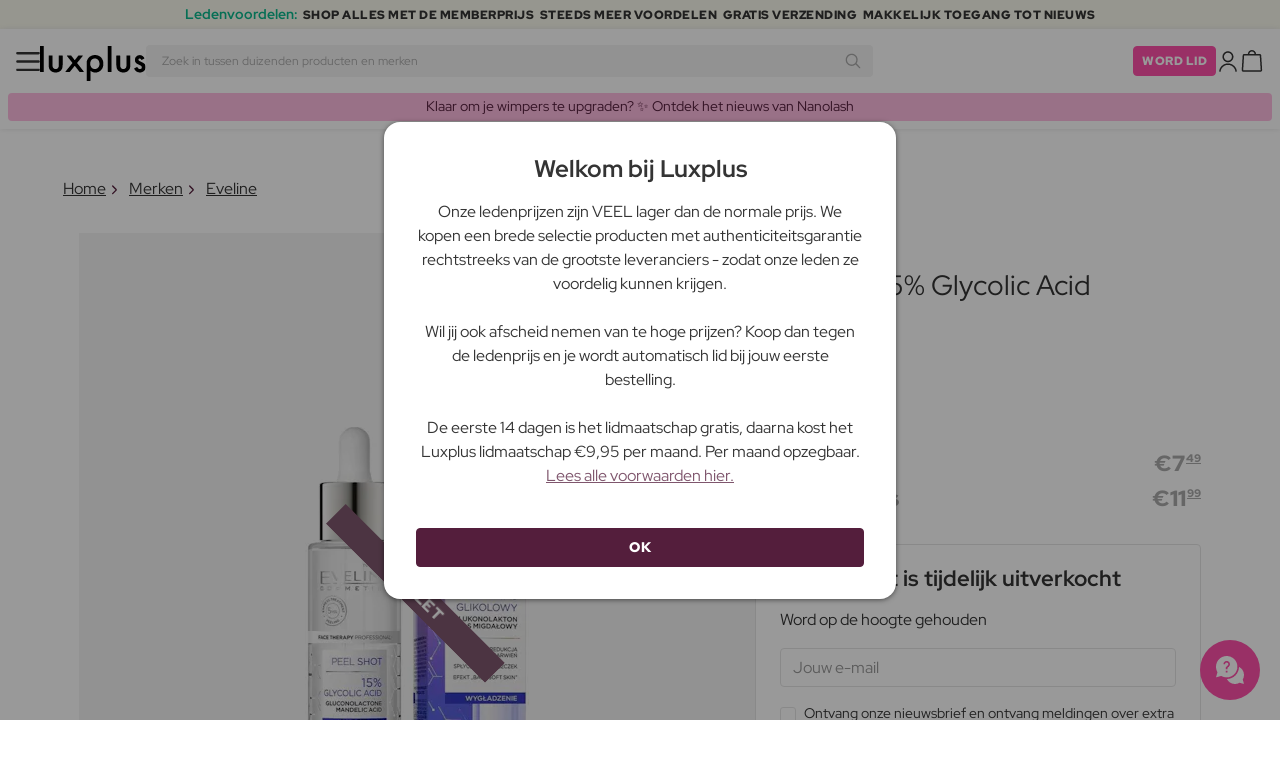

--- FILE ---
content_type: text/html; charset=UTF-8
request_url: https://www.luxplus.be/product/eveline-peel-shot-15-glycolic-acid-smoothing-30-ml
body_size: 36397
content:
<!doctype html>
<html lang="nl"
    class="">

    <head>
        <meta charset="utf-8">
        <meta name="viewport"
            content="width=device-width, initial-scale=1, maximum-scale=5">
        <link rel="shortcut icon"
            href="/favicon.ico">
        <link rel="preload"
            href="https://www.luxplus.be/build/assets/Kaio-Bold-pga5dD-X.woff2"
            as="font"
            type="font/woff2"
            crossorigin="anonymous">
        <link rel="preload"
            href="https://www.luxplus.be/build/assets/Kaio-Black-C_Xq_2rn.woff2"
            as="font"
            type="font/woff2"
            crossorigin="anonymous">
        <link rel="preload"
            href="https://www.luxplus.be/build/assets/RedHatDisplay-VariableFont_wght-CYt243Jg.woff2"
            as="font"
            type="font/woff2"
            crossorigin="anonymous">
        <link rel="preload"
            href="https://www.luxplus.be/build/assets/RedHatDisplay-Italic-VariableFont_wght-vaS-Mr_M.woff2"
            as="font"
            type="font/woff2"
            crossorigin="anonymous">
        <link rel="dns-prefetch"
            href="//luxplus.imgix.net">
        <link rel="preconnect"
            href="//luxplus.imgix.net">
                <link rel="preload"
            href="https://luxplus.imgix.net/content/icons/2025/logo.svg"
            as="image"
            type="image/svg+xml">
            <link rel="preload" as="style" href="https://www.luxplus.be/build/assets/swiper-DVtqE91n.css" /><link rel="stylesheet" href="https://www.luxplus.be/build/assets/swiper-DVtqE91n.css" data-navigate-track="reload" />    <link rel="preload" as="style" href="https://www.luxplus.be/build/assets/app-CiuazwRZ.css" /><link rel="stylesheet" href="https://www.luxplus.be/build/assets/app-CiuazwRZ.css" data-navigate-track="reload" />            <title>Eveline Peel Shot 15% Glycolic Acid Smoothing 30 ml - 7.49 EUR - luxplus.be</title>
    <meta name="description"
        content="Bespaar 4.50 EUR (38%) op Eveline Peel Shot 15% Glycolic Acid Smoothing 30 ml Serum. Op luxplus.be bespaar je tot 38% op Serum door Eveline en vele andere merken.">
    <meta property="og:url"
        content="https://www.luxplus.be/product/eveline-peel-shot-15-glycolic-acid-smoothing-30-ml">
    <meta property="og:type"
        content="article">
    <meta property="og:title"
        content="Eveline Peel Shot 15% Glycolic Acid Smoothing 30 ml">
    <meta property="og:description"
        content="Peel Shot 15% Glycolic Acid Smoothing is een geweldige gezichtsbehandeling van het merk Eveline. Deze effectieve formule is speciaal ontwikkeld om je een gladdere en stralende huid te geven.

Met zijn hoge concentratie glycolzuur helpt dit product bij het exfoliëren en verwijderen van dode huidcellen, wat resulteert in een verbeterde huidtextuur en een egalere teint. Glycolzuur staat bekend als een van de meest effectieve ingrediënten om de huid te vernieuwen en te verbeteren.

Om Peel Shot 15% Glycolic Acid Smoothing te gebruiken, moet je eerst je gezicht grondig reinigen. Breng vervolgens een geschikte hoeveelheid van het product aan op je gezicht en masseer het voorzichtig in de huid. Laat het een paar minuten intrekken en spoel het daarna grondig af met water. Voor de beste resultaten wordt aanbevolen om het product 1-2 keer per week te gebruiken.

Deze gezichtsbehandeling is ideaal voor alle huidtypes en kan helpen bij het verminderen van de zichtbaarheid van fijne lijntjes, rimpels en onzuiverheden. Het laat je huid zacht, glad en vernieuwd aanvoelen.

Peel Shot 15% Glycolic Acid Smoothing is de perfecte oplossing voor jou als je een jongere en stralende huid wilt bereiken. Geef je huid de liefde en verzorging die het verdient met dit geweldige product van Eveline.">
            <meta property="og:image"
            content="https://luxplus.imgix.net/content/product/image/96556-84989-1677244660.jpg?auto=format&amp;w=800&amp;h=800&amp;fill-color=FFFFFF&amp;fill=solid&amp;fit=fillmax&amp;dpr=1&amp;mark=https%3A%2F%2Fluxplus.imgix.net%2Fcontent%2Ficons%2F2025%2Flogo.png&amp;mark-align=right,bottom&amp;mark-pad=40&amp;mark-w=200&amp;mark-h=160">
        <meta property="og:site_name"
        content="Luxplus">
    <meta property="og:logo"
        content="https://luxplus.imgix.net/content/icons/2025/logo-favicon.png">
    <meta name="numberofProductsOnPage"
        content="1">
    <meta name="numberofActiveProductsOnPage"
        content="0">
    <meta name="fromPrice"
        content="7.49">
    <meta name="discountPercentage"
        content="0.38">

    
    
    <link rel="canonical"
        href="https://www.luxplus.be/product/eveline-peel-shot-15-glycolic-acid-smoothing-30-ml" />
            <link rel="preload"
            imagesrcset="
             https://luxplus.imgix.net/content/product/image/96556-84989-1677244660.jpg?auto=format&amp;w=400&amp;h=400&amp;trim=auto&amp;trim-sd=1&amp;dpr=2 2x,
              https://luxplus.imgix.net/content/product/image/96556-84989-1677244660.jpg?auto=format&amp;w=400&amp;h=400&amp;trim=auto&amp;trim-sd=1&amp;dpr=3 3x"
            as="image"
            type="image/png">
                    <!-- Livewire Styles --><style >[wire\:loading][wire\:loading], [wire\:loading\.delay][wire\:loading\.delay], [wire\:loading\.inline-block][wire\:loading\.inline-block], [wire\:loading\.inline][wire\:loading\.inline], [wire\:loading\.block][wire\:loading\.block], [wire\:loading\.flex][wire\:loading\.flex], [wire\:loading\.table][wire\:loading\.table], [wire\:loading\.grid][wire\:loading\.grid], [wire\:loading\.inline-flex][wire\:loading\.inline-flex] {display: none;}[wire\:loading\.delay\.none][wire\:loading\.delay\.none], [wire\:loading\.delay\.shortest][wire\:loading\.delay\.shortest], [wire\:loading\.delay\.shorter][wire\:loading\.delay\.shorter], [wire\:loading\.delay\.short][wire\:loading\.delay\.short], [wire\:loading\.delay\.default][wire\:loading\.delay\.default], [wire\:loading\.delay\.long][wire\:loading\.delay\.long], [wire\:loading\.delay\.longer][wire\:loading\.delay\.longer], [wire\:loading\.delay\.longest][wire\:loading\.delay\.longest] {display: none;}[wire\:offline][wire\:offline] {display: none;}[wire\:dirty]:not(textarea):not(input):not(select) {display: none;}:root {--livewire-progress-bar-color: #2299dd;}[x-cloak] {display: none !important;}[wire\:cloak] {display: none !important;}</style>
                <script>
    const consentTypes = ['Marketing', 'Analytics'];

    function generateConsentPropName(prop) {
        return 'sleeknote' + prop + 'Consent';
    }

    consentTypes.forEach(function(prop) {
        let consentPropName = generateConsentPropName(prop);

        if (!(consentPropName in window)) {
            window[consentPropName] = false;
        }
    });

    window.addEventListener('CookieInformationConsentGiven', function() {
        let cookieProps = ['cookie_cat_marketing', 'cookie_cat_statistic'];

        cookieProps.forEach(function(prop, index) {
            if (window.CookieInformation.getConsentGivenFor(prop)) {
                let consentPropName = generateConsentPropName(consentTypes[index]);
                window[consentPropName] = true;
            }
        });
    });
</script>

<script id="sleeknoteScript"
    type="text/javascript">
    (function() {
        let sleeknoteScriptTag = document.createElement("script");
        sleeknoteScriptTag.type = "text/javascript";
        sleeknoteScriptTag.charset = "utf-8";
        sleeknoteScriptTag.src = ("//sleeknotecustomerscripts.sleeknote.com/172898.js");
        let s = document.getElementById("sleeknoteScript");
        s.parentNode.insertBefore(sleeknoteScriptTag, s);
    })();
</script>
        <script src="https://cdn.behamics.com/luxplus/behamics.js"
    defer></script>
        <script type="text/javascript">
    (function(c, l, a, r, i, t, y) {
        c[a] = c[a] || function() {
            (c[a].q = c[a].q || []).push(arguments)
        };
        t = l.createElement(r);
        t.async = 1;
        t.src = "https://www.clarity.ms/tag/" + i;
        y = l.getElementsByTagName(r)[0];
        y.parentNode.insertBefore(t, y);
    })(window, document, "clarity", "script", "lffo3l2f6w");
</script>
        <script>
    window.dataLayer = window.dataLayer || [];
    window.dataLayer = [{"userStatus":"not-logged-in","userId":"","countryCode":"be","languageCode":"be","membership_status":"not a member","membership_date":"","membership_days":null,"membership_period":"","last_visit":"","last_purchase":"","gs":false,"email":"","phone":"","emailHash":"","phoneHash":"","ufHash":"","ulHash":"","uaHash":"","upnHash":"","ucHash":"","linkCampaignId":0,"referralId":"","membershipTypeId":0,"split-test":""}];
</script>
        <script>
    ! function() {
        "use strict";

        function l(e) {
            for (var t = e, r = 0, n = document.cookie.split(";"); r < n.length; r++) {
                var o = n[r].split("=");
                if (o[0].trim() === t) return o[1]
            }
        }

        function s(e) {
            return localStorage.getItem(e)
        }

        function u(e) {
            return window[e]
        }

        function A(e, t) {
            e = document.querySelector(e);
            return t ? null == e ? void 0 : e.getAttribute(t) : null == e ? void 0 : e.textContent
        }
        var e = window,
            t = document,
            r = "script",
            n = "dataLayer",
            o = 'https:\/\/ssc.luxplus.be',
            a = "",
            i = "7k7yctqoqfv",
            c = '9n1=aWQ9R1RNLU5ES0dUSzQ%3D\u0026sort=asc',
            g = "cookie",
            v = "sck",
            E = "",
            d = !1;
        try {
            var d = !!g && (m = navigator.userAgent, !!(m = new RegExp("Version/([0-9._]+)(.*Mobile)?.*Safari.*").exec(
                    m))) && 16.4 <= parseFloat(m[1]),
                f = "stapeUserId" === g,
                I = d && !f ? function(e, t, r) {
                    void 0 === t && (t = "");
                    var n = {
                            cookie: l,
                            localStorage: s,
                            jsVariable: u,
                            cssSelector: A
                        },
                        t = Array.isArray(t) ? t : [t];
                    if (e && n[e])
                        for (var o = n[e], a = 0, i = t; a < i.length; a++) {
                            var c = i[a],
                                c = r ? o(c, r) : o(c);
                            if (c) return c
                        } else console.warn("invalid uid source", e)
                }(g, v, E) : void 0;
            d = d && (!!I || f)
        } catch (e) {
            console.error(e)
        }
        var m = e,
            g = (m[n] = m[n] || [], m[n].push({
                "gtm.start": (new Date).getTime(),
                event: "gtm.js"
            }), t.getElementsByTagName(r)[0]),
            v = I ? "&bi=" + encodeURIComponent(I) : "",
            E = t.createElement(r),
            f = (d && (i = 8 < i.length ? i.replace(/([a-z]{8}$)/, "kp$1") : "kp" + i), !d && a ? a : o);
        E.async = !0, E.src = f + "/" + i + ".js?" + c + v, null != (e = g.parentNode) && e.insertBefore(E, g)
    }();
</script>

        <script async
    src="https://helloretailcdn.com/helloretail.js"></script>
<script>
    hrq = window.hrq || [];
    hrq.push(['init', {}]);
    hrq.push(function(sdk) {
        if (!CookieInformation.getConsentGivenFor('cookie_cat_marketing')) {
            sdk.setTrackingOptOut(true);
        }
    });

    </script>

        <script>
            function isIOS() {
                return /iPad|iPhone|iPod/.test(navigator.userAgent);
            }

            var isIos = isIOS();

            document.documentElement.classList.add(isIos ? "os-ios" : "os-google");
        </script>
    </head>

    <body class="">
            <script type="application/ld+json">
    {"@context":"http:\/\/schema.org\/","@type":"Product","name":"Eveline Peel Shot 15% Glycolic Acid Smoothing","url":"https:\/\/www.luxplus.be\/product\/eveline-peel-shot-15-glycolic-acid-smoothing-30-ml","description":"Peel Shot 15% Glycolic Acid Smoothing is een geweldige gezichtsbehandeling van het merk Eveline. Deze effectieve formule is speciaal ontwikkeld om je een gladdere en stralende huid te geven.\n\nMet zijn hoge concentratie glycolzuur helpt dit product bij het exfoli\u00ebren en verwijderen van dode huidcellen, wat resulteert in een verbeterde huidtextuur en een egalere teint. Glycolzuur staat bekend als een van de meest effectieve ingredi\u00ebnten om de huid te vernieuwen en te verbeteren.\n\nOm Peel Shot 15% Glycolic Acid Smoothing te gebruiken, moet je eerst je gezicht grondig reinigen. Breng vervolgens een geschikte hoeveelheid van het product aan op je gezicht en masseer het voorzichtig in de huid. Laat het een paar minuten intrekken en spoel het daarna grondig af met water. Voor de beste resultaten wordt aanbevolen om het product 1-2 keer per week te gebruiken.\n\nDeze gezichtsbehandeling is ideaal voor alle huidtypes en kan helpen bij het verminderen van de zichtbaarheid van fijne lijntjes, rimpels en onzuiverheden. Het laat je huid zacht, glad en vernieuwd aanvoelen.\n\nPeel Shot 15% Glycolic Acid Smoothing is de perfecte oplossing voor jou als je een jongere en stralende huid wilt bereiken. Geef je huid de liefde en verzorging die het verdient met dit geweldige product van Eveline.","brand":{"@type":"Thing","name":"Eveline"},"offers":{"@type":"Offer","priceCurrency":"EUR","url":"https:\/\/www.luxplus.be\/product\/eveline-peel-shot-15-glycolic-acid-smoothing-30-ml","price":"7.49","itemCondition":"http:\/\/schema.org\/NewCondition","availability":"http:\/\/schema.org\/OutOfStock","seller":{"@type":"Organization","name":"Luxplus"}},"image":"https:\/\/luxplus.imgix.net\/content\/product\/image\/96556-84989-1677244660.jpg?auto=format\u0026w=800\u0026h=800\u0026fill-color=FFFFFF\u0026fill=solid\u0026fit=fillmax\u0026dpr=1\u0026mark=https%3A%2F%2Fluxplus.imgix.net%2Fcontent%2Ficons%2F2025%2Flogo.png\u0026mark-align=right,bottom\u0026mark-pad=40\u0026mark-w=200\u0026mark-h=160","aggregateRating":{"@type":"AggregateRating","ratingValue":"5.00","ratingCount":4}}
</script>
    <script type="application/ld+json">
        {"@context":"https:\/\/schema.org","@type":"BreadcrumbList","itemListElement":[{"@type":"ListItem","position":{},"name":{},"item":{}},{"@type":"ListItem","position":{},"name":{},"item":{}},{"@type":"ListItem","position":{},"name":{},"item":{}},{"@type":"ListItem","position":{},"name":{},"item":{}}]}
    </script>
            <div class="top-bar">
        <div class="lux-container max-w-md">
            <div class="lux-field lux-mobile-only">
                <div class="lux-field lux-text">
                    <p class="font-bold">Ledenvoordelen:</p>
                </div>

                <div class="top-bar-mobile   hide-pagination swiper swiper-slider"
    id="swiper_696eeffb7fb28"
    data-per-view="1"
    data-gap="24"
    data-center-slides=""
    data-center-bounds=""
    data-breakpoints="[]"
    data-initial-slide="0"
    data-focus-center=""
    data-loop=""
    data-autoplay="1"
    data-autoplay-delay="5000"
    data-thumbs-id=""
    style="--swiperGap: 24px;">
    <div class="swiper-wrapper ">
        <div class="swiper-slide ">
    <div class="lux-field lux-box-title">
                            <p>SHOP ALLES MET DE MEMBERPRIJS</p>
                        </div>
</div>

                    <div class="swiper-slide ">
    <div class="lux-field lux-box-title">
                            <p>Steeds meer voordelen</p>
                        </div>
</div>

                    <div class="swiper-slide ">
    <div class="lux-field lux-box-title">
                            <p>Gratis verzending</p>
                        </div>
</div>

                    <div class="swiper-slide ">
    <div class="lux-field lux-box-title">
                            <p>Makkelijk toegang tot nieuws</p>
                        </div>
</div>
    </div>

    
    </div>

            </div>

            <div class="lux-field lux-desktop-only">
                <div class="lux-field lux-content-between">
                    <div class="lux-field lux-text">
                        <p class="font-bold">Ledenvoordelen:</p>
                    </div>

                    <div class="lux-field lux-box-title">
                        <p>SHOP ALLES MET DE MEMBERPRIJS</p>
                    </div>

                    <div class="lux-field lux-box-title">
                        <p>Steeds meer voordelen</p>
                    </div>

                    <div class="lux-field lux-box-title">
                        <p>Gratis verzending</p>
                    </div>

                    <div class="lux-field lux-box-title">
                        <p>Makkelijk toegang tot nieuws</p>
                    </div>
                </div>
            </div>
        </div>
    </div>

    <header>
        <div class="lux-header">
    <div class="lux-container full-width">
        <div class="lux-header-container">
            <div class="lux-left">
                <a class="lux-header-button burger-menu d-xl-none" href="javascript:void(0);" onclick="window.mobileMenu.show()" id="Overview">
    <img src="/img/null.png"
    style="--svg: url(https://luxplus.imgix.net/content/icons/2025/burger.svg)"
    alt=""
    class="lux-svg-icon icon menu">

    <div class="lux-field lux-text be">
        <p>
            Menu
        </p>
    </div>

    
</a>

                <a class="lux-header-logo"
                    href="/">
                    <img src="https://luxplus.imgix.net/content/icons/2025/logo-favicon.svg"
                        class="topbar-logo favicon"
                        alt="">
                    <img src="https://luxplus.imgix.net/content/icons/2025/logo.svg"
                        class="topbar-logo logo"
                        alt="">
                </a>
            </div>

            <div class="lux-center shrinking-element">
                <div class="lux-field lux-header-search">
                    <form method="GET"
    action="/search"
    id="search-field-form">
    <label for="search-input-field"
        class="search-input">
        <input id="search-input-field"
            name="q"
            class="hello-search-not-member"
            type="text"
            maxlength="50"
            placeholder="Zoek in tussen duizenden producten en merken"
            autocomplete="off">

        <img src="/img/null.png"
    style="--svg: url(https://luxplus.imgix.net/content/icons/2025/search.svg)"
    alt=""
    class="lux-svg-icon ">
    </label>
</form>
                </div>
            </div>

            <div class="lux-right">
                <div class="lux-header-button lux-search-button">
                    <img src="/img/null.png"
    style="--svg: url(https://luxplus.imgix.net/content/icons/2025/search.svg)"
    alt=""
    class="lux-svg-icon ">
                </div>

                
                                                            <div class="lux-button">
                            <a href="/lidmaatschap"
                                class="btn btn-sm btn-action">
                                Word lid
                            </a>
                        </div>
                    
                    <a class="lux-header-button account" data-toggle="lux-popup" data-target="lux-panel-login" href="#" onclick="return false;">
    <img src="/img/null.png"
    style="--svg: url(https://luxplus.imgix.net/content/icons/2025/profile.svg)"
    alt=""
    class="lux-svg-icon icon account">

    <div class="lux-field lux-text be">
        <p>
            Log in
        </p>
    </div>

    
</a>
                
                <a href="/winkelmand"
    class="lux-header-button  basket">
    <img src="/img/null.png"
    style="--svg: url(https://luxplus.imgix.net/content/icons/2025/basket.svg)"
    alt=""
    class="lux-svg-icon icon cart">

    <span
        class="header-button-counter non-member ">
            </span>

    <div class="lux-field lux-text be">
        <p>
            Winkelmand
        </p>
    </div>
</a>
            </div>

            <div class="lux-footer">
                <ul class="lux-main-menu">
            <li class="">
            <a class="lux-menu-link section"
                data-id="section_news"
                href="/nieuwe-producten">
                Nieuw
            </a>
        </li>
            <li class="">
            <a class="lux-menu-link section"
                data-id="section_sale"
                href="/sale">
                Deals
            </a>
        </li>
            <li class="">
            <a class="lux-menu-link section"
                data-id="section_inspiration"
                href="/terug-op-voorraad">
                Inspiratie
            </a>
        </li>
            <li class="">
            <a class="lux-menu-link section"
                data-id="section_trending"
                href="/trending">
                Trending
            </a>
        </li>
            <li class="">
            <a class="lux-menu-link section"
                data-id="section_7"
                href="/section/make-up">
                Make-up
            </a>
        </li>
            <li class="">
            <a class="lux-menu-link section"
                data-id="section_8"
                href="/section/huidverzorging">
                Huidverzorging
            </a>
        </li>
            <li class="">
            <a class="lux-menu-link section"
                data-id="section_9"
                href="/section/parfum">
                Parfum
            </a>
        </li>
            <li class="">
            <a class="lux-menu-link section"
                data-id="section_10"
                href="/section/haar">
                Haar
            </a>
        </li>
            <li class="">
            <a class="lux-menu-link section"
                data-id="section_2"
                href="/section/heren">
                Heren
            </a>
        </li>
            <li class="">
            <a class="lux-menu-link section"
                data-id="section_11"
                href="/section/gezondheid-en-welzijn">
                Gezondheid &amp; Welzijn
            </a>
        </li>
            <li class="">
            <a class="lux-menu-link section"
                data-id="section_14"
                href="/section/home">
                Home
            </a>
        </li>
            <li class="">
            <a class="lux-menu-link section"
                data-id="section_4"
                href="/section/luxliving">
                Persoonlijke Verzorging
            </a>
        </li>
            <li class="">
            <a class="lux-menu-link section"
                data-id="section_3"
                href="/section/kinderen">
                Moeder &amp; Kind
            </a>
        </li>
            <li class="">
            <a class="lux-menu-link section"
                data-id="section_outlet"
                href="/outlet">
                Outlet
            </a>
        </li>
    </ul>
                <div class="lux-main-menu-overlay">
                                                <div class="lux-section-menu"
    data-id="section_inspiration">
    <div class="lux-category-menu">
    <a href="/terug-op-voorraad"
                                    class="lux-menu-link category">
                                    Terug op voorraad
                                </a>
</div>
                                                                                <div class="lux-category-menu">
    <a href="/besteld"
                                    class="lux-menu-link category">
                                    Binnenkort beschikbaar
                                </a>
</div>
                                                                                <div class="lux-category-menu">
    <a href="/luxmagazine"
                                    class="lux-menu-link category">
                                    Luxmagazine
                                </a>
</div>
                                                                                <div class="lux-category-menu">
    <a href="/luxury"
                                    class="lux-menu-link category">
                                    Luxe
                                </a>
</div>
                                                                                <div class="lux-category-menu">
    <a href="/alle-merken"
                                    class="lux-menu-link category">
                                    Merken
                                </a>
</div>
</div>
                                            <div class="lux-section-menu"
    data-id="section_7">
    <div class="lux-category-menu">
    <a href="/categorie/gezicht"
                                    class="lux-menu-link category">
                                    Gezicht
                                </a>

                                                                    <ul class="lux-subcategory-menu">
                                                                                                                                    <li>
                                                    <a href="/subcategorie/poeder"
                                                        class="lux-menu-link subcategory">
                                                        Poeder
                                                    </a>
                                                </li>
                                                                                                                                                                                <li>
                                                    <a href="/subcategorie/foundation"
                                                        class="lux-menu-link subcategory">
                                                        Foundation
                                                    </a>
                                                </li>
                                                                                                                                                                                <li>
                                                    <a href="/subcategorie/primer"
                                                        class="lux-menu-link subcategory">
                                                        Primer
                                                    </a>
                                                </li>
                                                                                                                                                                                <li>
                                                    <a href="/subcategorie/blush"
                                                        class="lux-menu-link subcategory">
                                                        Blush
                                                    </a>
                                                </li>
                                                                                                                                                                                <li>
                                                    <a href="/subcategorie/setting-spray"
                                                        class="lux-menu-link subcategory">
                                                        Setting spray
                                                    </a>
                                                </li>
                                                                                                                                                                                <li>
                                                    <a href="/subcategorie/bb-cc-cream"
                                                        class="lux-menu-link subcategory">
                                                        BB &amp; CC cream
                                                    </a>
                                                </li>
                                                                                                                                                                                <li>
                                                    <a href="/subcategorie/bronzer"
                                                        class="lux-menu-link subcategory">
                                                        Bronzer
                                                    </a>
                                                </li>
                                                                                                                                                                                <li>
                                                    <a href="/subcategorie/highlighter"
                                                        class="lux-menu-link subcategory">
                                                        Highlighter
                                                    </a>
                                                </li>
                                                                                                                                                                                <li>
                                                    <a href="/subcategorie/concealer-en-highlighter"
                                                        class="lux-menu-link subcategory">
                                                        Concealer
                                                    </a>
                                                </li>
                                                                                                                                                                                <li>
                                                    <a href="/subcategorie/getinte-dagcreme"
                                                        class="lux-menu-link subcategory">
                                                        Getinte dagcrème
                                                    </a>
                                                </li>
                                                                                                                                                                                                                                                                                                                                                                                                                                                                                                                                                                                                                                                                                                                                                                                                                                                                                                                                                                                                                                                
                                        <li>
                                            <a href="/categorie/gezicht"
                                                class="lux-menu-link show-all">
                                                Toon alles

                                                <img src="/img/null.png"
    style="--svg: url(https://luxplus.imgix.net/content/icons/2025/arrow-right.svg)"
    alt=""
    class="lux-svg-icon ">
                                            </a>
                                        </li>
                                    </ul>
</div>
                                                                                <div class="lux-category-menu">
    <a href="/categorie/ogen"
                                    class="lux-menu-link category">
                                    Ogen
                                </a>

                                                                    <ul class="lux-subcategory-menu">
                                                                                                                                    <li>
                                                    <a href="/subcategorie/wimper-serum"
                                                        class="lux-menu-link subcategory">
                                                        Wimperserum
                                                    </a>
                                                </li>
                                                                                                                                                                                <li>
                                                    <a href="/subcategorie/mascara"
                                                        class="lux-menu-link subcategory">
                                                        Mascara
                                                    </a>
                                                </li>
                                                                                                                                                                                <li>
                                                    <a href="/subcategorie/wimpers"
                                                        class="lux-menu-link subcategory">
                                                        Kunstwimpers
                                                    </a>
                                                </li>
                                                                                                                                                                                <li>
                                                    <a href="/subcategorie/wenkbrauwen"
                                                        class="lux-menu-link subcategory">
                                                        Wenkbrauwen
                                                    </a>
                                                </li>
                                                                                                                                                                                <li>
                                                    <a href="/subcategorie/wimper-en-wenkbrauwverf"
                                                        class="lux-menu-link subcategory">
                                                        Wimper- En Wenkbrauwverf
                                                    </a>
                                                </li>
                                                                                                                                                                                <li>
                                                    <a href="/subcategorie/oogschaduw"
                                                        class="lux-menu-link subcategory">
                                                        Oogschaduw
                                                    </a>
                                                </li>
                                                                                                                                                                                <li>
                                                    <a href="/subcategorie/eyeliner"
                                                        class="lux-menu-link subcategory">
                                                        Eyeliner
                                                    </a>
                                                </li>
                                                                                                                                                                                <li>
                                                    <a href="/subcategorie/kleurlenzen"
                                                        class="lux-menu-link subcategory">
                                                        Kleurlenzen
                                                    </a>
                                                </li>
                                                                                                                                                                                                                                                                                                                                                                                                                                                                                                                                                                                                                                                                                                                                                                                                                                                                                                                                                                                                                                                
                                        <li>
                                            <a href="/categorie/ogen"
                                                class="lux-menu-link show-all">
                                                Toon alles

                                                <img src="/img/null.png"
    style="--svg: url(https://luxplus.imgix.net/content/icons/2025/arrow-right.svg)"
    alt=""
    class="lux-svg-icon ">
                                            </a>
                                        </li>
                                    </ul>
</div>
                                                                                <div class="lux-category-menu">
    <a href="/categorie/ontdek-makeup"
                                    class="lux-menu-link category">
                                    Ontdek
                                </a>

                                                                    <ul class="lux-subcategory-menu">
                                                                                                                                    <li>
                                                    <a href="/subcategorie/bestsellers-makeup"
                                                        class="lux-menu-link subcategory">
                                                        Bestsellers
                                                    </a>
                                                </li>
                                                                                                                                                                                <li>
                                                    <a href="/subcategorie/k-beauty-makeup"
                                                        class="lux-menu-link subcategory">
                                                        K-Beauty Make-Up
                                                    </a>
                                                </li>
                                                                                                                                                                                <li>
                                                    <a href="/subcategorie/cadeausets-makeup"
                                                        class="lux-menu-link subcategory">
                                                        Cadeausets
                                                    </a>
                                                </li>
                                                                                                                                                                                <li>
                                                    <a href="/subcategorie/make-up-trends"
                                                        class="lux-menu-link subcategory">
                                                        Festival Make-Up
                                                    </a>
                                                </li>
                                                                                                                                                                                <li>
                                                    <a href="/subcategorie/contour-kit"
                                                        class="lux-menu-link subcategory">
                                                        Contour Kit
                                                    </a>
                                                </li>
                                                                                                                                                                                                                                                                                                                                                                                                                                                                                                                                                                                                                                                                                                                                                                                                                                                                                                                                                                                                                                                
                                        <li>
                                            <a href="/categorie/ontdek-makeup"
                                                class="lux-menu-link show-all">
                                                Toon alles

                                                <img src="/img/null.png"
    style="--svg: url(https://luxplus.imgix.net/content/icons/2025/arrow-right.svg)"
    alt=""
    class="lux-svg-icon ">
                                            </a>
                                        </li>
                                    </ul>
</div>
                                                                                <div class="lux-category-menu">
    <a href="/categorie/lippen"
                                    class="lux-menu-link category">
                                    Lippen
                                </a>

                                                                    <ul class="lux-subcategory-menu">
                                                                                                                                    <li>
                                                    <a href="/subcategorie/lipstick-en-lipgloss"
                                                        class="lux-menu-link subcategory">
                                                        Lippenstift
                                                    </a>
                                                </li>
                                                                                                                                                                                <li>
                                                    <a href="/subcategorie/lipgloss"
                                                        class="lux-menu-link subcategory">
                                                        Lipgloss
                                                    </a>
                                                </li>
                                                                                                                                                                                <li>
                                                    <a href="/subcategorie/lip-stain"
                                                        class="lux-menu-link subcategory">
                                                        Lip Stain
                                                    </a>
                                                </li>
                                                                                                                                                                                <li>
                                                    <a href="/subcategorie/lipliner"
                                                        class="lux-menu-link subcategory">
                                                        Lipliner
                                                    </a>
                                                </li>
                                                                                                                                                                                <li>
                                                    <a href="/subcategorie/lip-oil"
                                                        class="lux-menu-link subcategory">
                                                        Lip Oil
                                                    </a>
                                                </li>
                                                                                                                                                                                <li>
                                                    <a href="/subcategorie/lip-plumper"
                                                        class="lux-menu-link subcategory">
                                                        Lip plumper
                                                    </a>
                                                </li>
                                                                                                                                                                                                                                                                                                                                                                                                                                                                                                                                                                                                                                                                                                                                                                                                                                                                                                                                                                                                                                                
                                        <li>
                                            <a href="/categorie/lippen"
                                                class="lux-menu-link show-all">
                                                Toon alles

                                                <img src="/img/null.png"
    style="--svg: url(https://luxplus.imgix.net/content/icons/2025/arrow-right.svg)"
    alt=""
    class="lux-svg-icon ">
                                            </a>
                                        </li>
                                    </ul>
</div>
                                                                                <div class="lux-category-menu">
    <a href="/categorie/accessories"
                                    class="lux-menu-link category">
                                    Accessories
                                </a>

                                                                    <ul class="lux-subcategory-menu">
                                                                                                                                    <li>
                                                    <a href="/subcategorie/penselen-en-applicatoren"
                                                        class="lux-menu-link subcategory">
                                                        Make-up brush
                                                    </a>
                                                </li>
                                                                                                                                                                                <li>
                                                    <a href="/subcategorie/makeup-accessoires"
                                                        class="lux-menu-link subcategory">
                                                        Accessoires
                                                    </a>
                                                </li>
                                                                                                                                                                                <li>
                                                    <a href="/subcategorie/pincet"
                                                        class="lux-menu-link subcategory">
                                                        Pincet
                                                    </a>
                                                </li>
                                                                                                                                                                                <li>
                                                    <a href="/subcategorie/make-up-spons"
                                                        class="lux-menu-link subcategory">
                                                        Make-up spons
                                                    </a>
                                                </li>
                                                                                                                                                                                <li>
                                                    <a href="/subcategorie/wimperkrullers"
                                                        class="lux-menu-link subcategory">
                                                        Wimperkrullers
                                                    </a>
                                                </li>
                                                                                                                                                                                                                                                                                                                                                                                                                                                                                                                                                                                                                                                                                                                                                                                                                                                                                                                                                                                                                                                
                                        <li>
                                            <a href="/categorie/accessories"
                                                class="lux-menu-link show-all">
                                                Toon alles

                                                <img src="/img/null.png"
    style="--svg: url(https://luxplus.imgix.net/content/icons/2025/arrow-right.svg)"
    alt=""
    class="lux-svg-icon ">
                                            </a>
                                        </li>
                                    </ul>
</div>
                                                                                <div class="lux-category-menu">
    <a href="/categorie/nagels"
                                    class="lux-menu-link category">
                                    Nagels
                                </a>

                                                                    <ul class="lux-subcategory-menu">
                                                                                                                                    <li>
                                                    <a href="/subcategorie/nagelverzorging"
                                                        class="lux-menu-link subcategory">
                                                        Nagelverzorging
                                                    </a>
                                                </li>
                                                                                                                                                                                <li>
                                                    <a href="/subcategorie/nagel-lak"
                                                        class="lux-menu-link subcategory">
                                                        Nagellak
                                                    </a>
                                                </li>
                                                                                                                                                                                <li>
                                                    <a href="/subcategorie/kunstnagels"
                                                        class="lux-menu-link subcategory">
                                                        Kunstnagels
                                                    </a>
                                                </li>
                                                                                                                                                                                <li>
                                                    <a href="/subcategorie/nagelvijlen-en-scharen"
                                                        class="lux-menu-link subcategory">
                                                        Nagelvijlen- en Scharen
                                                    </a>
                                                </li>
                                                                                                                                                                                <li>
                                                    <a href="/subcategorie/topcoat-and-basecoat"
                                                        class="lux-menu-link subcategory">
                                                        Topcoat &amp; basecoat
                                                    </a>
                                                </li>
                                                                                                                                                                                <li>
                                                    <a href="/subcategorie/nagellak-remover"
                                                        class="lux-menu-link subcategory">
                                                        Nagellak remover
                                                    </a>
                                                </li>
                                                                                                                                                                                <li>
                                                    <a href="/subcategorie/gel-nagellak"
                                                        class="lux-menu-link subcategory">
                                                        Gel nagellak
                                                    </a>
                                                </li>
                                                                                                                                                                                <li>
                                                    <a href="/subcategorie/manicure-set"
                                                        class="lux-menu-link subcategory">
                                                        Manicure Set
                                                    </a>
                                                </li>
                                                                                                                                                                                                                                                                                                                                                                                                                                                                                                                                                                                                                                                                                                                                                                                                                                                                                                                                                                                                                                                
                                        <li>
                                            <a href="/categorie/nagels"
                                                class="lux-menu-link show-all">
                                                Toon alles

                                                <img src="/img/null.png"
    style="--svg: url(https://luxplus.imgix.net/content/icons/2025/arrow-right.svg)"
    alt=""
    class="lux-svg-icon ">
                                            </a>
                                        </li>
                                    </ul>
</div>
</div>
                                <div class="lux-section-menu"
    data-id="section_8">
    <div class="lux-category-menu">
    <a href="/categorie/gezichtsverzorging"
                                    class="lux-menu-link category">
                                    Gezichtsverzorging
                                </a>

                                                                    <ul class="lux-subcategory-menu">
                                                                                                                                    <li>
                                                    <a href="/subcategorie/gezichts-creme-dames"
                                                        class="lux-menu-link subcategory">
                                                        Gezichtscrème
                                                    </a>
                                                </li>
                                                                                                                                                                                <li>
                                                    <a href="/subcategorie/serum"
                                                        class="lux-menu-link subcategory">
                                                        Serum
                                                    </a>
                                                </li>
                                                                                                                                                                                <li>
                                                    <a href="/subcategorie/maskers-en-scrubs-dames"
                                                        class="lux-menu-link subcategory">
                                                        Gezichtsmasker
                                                    </a>
                                                </li>
                                                                                                                                                                                <li>
                                                    <a href="/subcategorie/gezichts-reiniger-en-zeep-dames"
                                                        class="lux-menu-link subcategory">
                                                        Gezichtsreiniging
                                                    </a>
                                                </li>
                                                                                                                                                                                <li>
                                                    <a href="/subcategorie/skintonic"
                                                        class="lux-menu-link subcategory">
                                                        Skintonic
                                                    </a>
                                                </li>
                                                                                                                                                                                <li>
                                                    <a href="/subcategorie/gezichtsbehandeling"
                                                        class="lux-menu-link subcategory">
                                                        Skincare Tools
                                                    </a>
                                                </li>
                                                                                                                                                                                <li>
                                                    <a href="/subcategorie/oog-creme"
                                                        class="lux-menu-link subcategory">
                                                        Oogverzorging
                                                    </a>
                                                </li>
                                                                                                                                                                                <li>
                                                    <a href="/subcategorie/lipverzorging"
                                                        class="lux-menu-link subcategory">
                                                        Lipverzorging
                                                    </a>
                                                </li>
                                                                                                                                                                                <li>
                                                    <a href="/subcategorie/make-up-remover"
                                                        class="lux-menu-link subcategory">
                                                        Make-up Remover
                                                    </a>
                                                </li>
                                                                                                                                                                                <li>
                                                    <a href="/subcategorie/essence"
                                                        class="lux-menu-link subcategory">
                                                        Essence
                                                    </a>
                                                </li>
                                                                                                                                                                                <li>
                                                    <a href="/subcategorie/facial-mists"
                                                        class="lux-menu-link subcategory">
                                                        Facial mists
                                                    </a>
                                                </li>
                                                                                                                                                                                <li>
                                                    <a href="/subcategorie/gezichtsolie"
                                                        class="lux-menu-link subcategory">
                                                        Gezichtsolie
                                                    </a>
                                                </li>
                                                                                                                                                                                                                                                                                                                                                                                                                                                                                                                                                                                                                                                                                                                                                                                                                                                                                                                                                                                                                                                
                                        <li>
                                            <a href="/categorie/gezichtsverzorging"
                                                class="lux-menu-link show-all">
                                                Toon alles

                                                <img src="/img/null.png"
    style="--svg: url(https://luxplus.imgix.net/content/icons/2025/arrow-right.svg)"
    alt=""
    class="lux-svg-icon ">
                                            </a>
                                        </li>
                                    </ul>
</div>
                                                                                <div class="lux-category-menu">
    <a href="/categorie/shop-op-huidtype"
                                    class="lux-menu-link category">
                                    Winkel volgens huidtype en probleem
                                </a>

                                                                    <ul class="lux-subcategory-menu">
                                                                                                                                    <li>
                                                    <a href="/subcategorie/anti-age"
                                                        class="lux-menu-link subcategory">
                                                        Anti age
                                                    </a>
                                                </li>
                                                                                                                                                                                <li>
                                                    <a href="/subcategorie/roodheid"
                                                        class="lux-menu-link subcategory">
                                                        Roodheid
                                                    </a>
                                                </li>
                                                                                                                                                                                <li>
                                                    <a href="/subcategorie/droge-huid"
                                                        class="lux-menu-link subcategory">
                                                        Droge huid
                                                    </a>
                                                </li>
                                                                                                                                                                                <li>
                                                    <a href="/subcategorie/gevoelige-huid"
                                                        class="lux-menu-link subcategory">
                                                        Gevoelige huid
                                                    </a>
                                                </li>
                                                                                                                                                                                <li>
                                                    <a href="/subcategorie/vette-huid"
                                                        class="lux-menu-link subcategory">
                                                        Vette huid
                                                    </a>
                                                </li>
                                                                                                                                                                                <li>
                                                    <a href="/subcategorie/pigmentvlekken"
                                                        class="lux-menu-link subcategory">
                                                        Pigmentvlekken
                                                    </a>
                                                </li>
                                                                                                                                                                                <li>
                                                    <a href="/subcategorie/onzuivere-huid"
                                                        class="lux-menu-link subcategory">
                                                        Onzuivere huid
                                                    </a>
                                                </li>
                                                                                                                                                                                <li>
                                                    <a href="/subcategorie/gecombineerde-huid"
                                                        class="lux-menu-link subcategory">
                                                        Gecombineerde huid
                                                    </a>
                                                </li>
                                                                                                                                                                                <li>
                                                    <a href="/subcategorie/striae"
                                                        class="lux-menu-link subcategory">
                                                        Striae
                                                    </a>
                                                </li>
                                                                                                                                                                                <li>
                                                    <a href="/subcategorie/shop-op-behoefte-cellulitis"
                                                        class="lux-menu-link subcategory">
                                                        Cellulitis
                                                    </a>
                                                </li>
                                                                                                                                                                                                                                                                                                                                                                                                                                                                                                                                                                                                                                                                                                                                                                                                                                                                                                                                                                                                                                                
                                        <li>
                                            <a href="/categorie/shop-op-huidtype"
                                                class="lux-menu-link show-all">
                                                Toon alles

                                                <img src="/img/null.png"
    style="--svg: url(https://luxplus.imgix.net/content/icons/2025/arrow-right.svg)"
    alt=""
    class="lux-svg-icon ">
                                            </a>
                                        </li>
                                    </ul>
</div>
                                                                                <div class="lux-category-menu">
    <a href="/categorie/ontdek"
                                    class="lux-menu-link category">
                                    Ontdek
                                </a>

                                                                    <ul class="lux-subcategory-menu">
                                                                                                                                    <li>
                                                    <a href="/subcategorie/k-beauty"
                                                        class="lux-menu-link subcategory">
                                                        K-Beauty
                                                    </a>
                                                </li>
                                                                                                                                                                                <li>
                                                    <a href="/subcategorie/bestsellers-skincare"
                                                        class="lux-menu-link subcategory">
                                                        Bestsellers
                                                    </a>
                                                </li>
                                                                                                                                                                                <li>
                                                    <a href="/subcategorie/giftsets"
                                                        class="lux-menu-link subcategory">
                                                        Giftsets
                                                    </a>
                                                </li>
                                                                                                                                                                                <li>
                                                    <a href="/subcategorie/huidverzorging-travel"
                                                        class="lux-menu-link subcategory">
                                                        Travel Size
                                                    </a>
                                                </li>
                                                                                                                                                                                <li>
                                                    <a href="/subcategorie/wellness-huidverzorging"
                                                        class="lux-menu-link subcategory">
                                                        Wellness
                                                    </a>
                                                </li>
                                                                                                                                                                                                                                                                                                                                                                                                                                                                                                                                                                                                                                                                                                                                                                                                                                                                                                                                                                                                                                                
                                        <li>
                                            <a href="/categorie/ontdek"
                                                class="lux-menu-link show-all">
                                                Toon alles

                                                <img src="/img/null.png"
    style="--svg: url(https://luxplus.imgix.net/content/icons/2025/arrow-right.svg)"
    alt=""
    class="lux-svg-icon ">
                                            </a>
                                        </li>
                                    </ul>
</div>
                                                                                <div class="lux-category-menu">
    <a href="/categorie/k-beauty"
                                    class="lux-menu-link category">
                                    K-Beauty
                                </a>

                                                                    <ul class="lux-subcategory-menu">
                                                                                                                                    <li>
                                                    <a href="/subcategorie/k-beauty-gezichtscreme"
                                                        class="lux-menu-link subcategory">
                                                        Gezichtscrème
                                                    </a>
                                                </li>
                                                                                                                                                                                <li>
                                                    <a href="/subcategorie/k-beauty-serum"
                                                        class="lux-menu-link subcategory">
                                                        Serum
                                                    </a>
                                                </li>
                                                                                                                                                                                <li>
                                                    <a href="/subcategorie/k-beauty-sheet-masks"
                                                        class="lux-menu-link subcategory">
                                                        Sheet Masks
                                                    </a>
                                                </li>
                                                                                                                                                                                <li>
                                                    <a href="/subcategorie/k-beauty-toner-and-mist"
                                                        class="lux-menu-link subcategory">
                                                        Toner &amp; Mist
                                                    </a>
                                                </li>
                                                                                                                                                                                <li>
                                                    <a href="/subcategorie/k-beauty-gezichtsmaskers"
                                                        class="lux-menu-link subcategory">
                                                        Gezichtsmaskers
                                                    </a>
                                                </li>
                                                                                                                                                                                <li>
                                                    <a href="/subcategorie/k-beauty-oogverzorging"
                                                        class="lux-menu-link subcategory">
                                                        Oogverzorging
                                                    </a>
                                                </li>
                                                                                                                                                                                <li>
                                                    <a href="/subcategorie/k-beauty-gezichtsreiniging"
                                                        class="lux-menu-link subcategory">
                                                        Gezichtsreiniging
                                                    </a>
                                                </li>
                                                                                                                                                                                <li>
                                                    <a href="/subcategorie/k-beauty-zonnecreme"
                                                        class="lux-menu-link subcategory">
                                                        Zonnecrème
                                                    </a>
                                                </li>
                                                                                                                                                                                <li>
                                                    <a href="/subcategorie/k-beauty-lichaamsverzorging"
                                                        class="lux-menu-link subcategory">
                                                        Lichaamsverzorging
                                                    </a>
                                                </li>
                                                                                                                                                                                <li>
                                                    <a href="/subcategorie/k-beauty-cleansing-oil"
                                                        class="lux-menu-link subcategory">
                                                        Cleansing Oil
                                                    </a>
                                                </li>
                                                                                                                                                                                <li>
                                                    <a href="/subcategorie/k-beauty-essence"
                                                        class="lux-menu-link subcategory">
                                                        Essence
                                                    </a>
                                                </li>
                                                                                                                                                                                <li>
                                                    <a href="/subcategorie/k-beauty-exfolierend"
                                                        class="lux-menu-link subcategory">
                                                        Exfoliërend
                                                    </a>
                                                </li>
                                                                                                                                                                                                                                                                                                                                                                                                                                                                                                                                                                                                                                                                                                                                                                                                                                                                                                                                                                                                                                                
                                        <li>
                                            <a href="/categorie/k-beauty"
                                                class="lux-menu-link show-all">
                                                Toon alles

                                                <img src="/img/null.png"
    style="--svg: url(https://luxplus.imgix.net/content/icons/2025/arrow-right.svg)"
    alt=""
    class="lux-svg-icon ">
                                            </a>
                                        </li>
                                    </ul>
</div>
                                                                                <div class="lux-category-menu">
    <a href="/categorie/shop-op-ingredienten"
                                    class="lux-menu-link category">
                                    Shop op ingrediënten
                                </a>

                                                                    <ul class="lux-subcategory-menu">
                                                                                                                                    <li>
                                                    <a href="/subcategorie/collageen"
                                                        class="lux-menu-link subcategory">
                                                        Collageen
                                                    </a>
                                                </li>
                                                                                                                                                                                <li>
                                                    <a href="/subcategorie/niacinamide"
                                                        class="lux-menu-link subcategory">
                                                        Niacinamide
                                                    </a>
                                                </li>
                                                                                                                                                                                <li>
                                                    <a href="/subcategorie/hyaluronzuur"
                                                        class="lux-menu-link subcategory">
                                                        Hyaluronzuur
                                                    </a>
                                                </li>
                                                                                                                                                                                <li>
                                                    <a href="/subcategorie/centella"
                                                        class="lux-menu-link subcategory">
                                                        Centella
                                                    </a>
                                                </li>
                                                                                                                                                                                <li>
                                                    <a href="/subcategorie/vitamine-c"
                                                        class="lux-menu-link subcategory">
                                                        Vitamine C
                                                    </a>
                                                </li>
                                                                                                                                                                                <li>
                                                    <a href="/subcategorie/pdrn"
                                                        class="lux-menu-link subcategory">
                                                        PDRN
                                                    </a>
                                                </li>
                                                                                                                                                                                <li>
                                                    <a href="/subcategorie/vitamine-e"
                                                        class="lux-menu-link subcategory">
                                                        Vitamine E
                                                    </a>
                                                </li>
                                                                                                                                                                                <li>
                                                    <a href="/subcategorie/retinol"
                                                        class="lux-menu-link subcategory">
                                                        Retinol
                                                    </a>
                                                </li>
                                                                                                                                                                                <li>
                                                    <a href="/subcategorie/aha-bha"
                                                        class="lux-menu-link subcategory">
                                                        AHA BHA
                                                    </a>
                                                </li>
                                                                                                                                                                                <li>
                                                    <a href="/subcategorie/salicylzuur"
                                                        class="lux-menu-link subcategory">
                                                        Salicylzuur
                                                    </a>
                                                </li>
                                                                                                                                                                                                                                                                                                                                                                                                                                                                                                                                                                                                                                                                                                                                                                                                                                                                                                                                                                                                                                                
                                        <li>
                                            <a href="/categorie/shop-op-ingredienten"
                                                class="lux-menu-link show-all">
                                                Toon alles

                                                <img src="/img/null.png"
    style="--svg: url(https://luxplus.imgix.net/content/icons/2025/arrow-right.svg)"
    alt=""
    class="lux-svg-icon ">
                                            </a>
                                        </li>
                                    </ul>
</div>
                                                                                <div class="lux-category-menu">
    <a href="/categorie/lichaamsverzorging"
                                    class="lux-menu-link category">
                                    Lichaamsverzorging
                                </a>

                                                                    <ul class="lux-subcategory-menu">
                                                                                                                                    <li>
                                                    <a href="/subcategorie/body-lotion-dames"
                                                        class="lux-menu-link subcategory">
                                                        Bodylotion
                                                    </a>
                                                </li>
                                                                                                                                                                                <li>
                                                    <a href="/subcategorie/douchegel"
                                                        class="lux-menu-link subcategory">
                                                        Douchegel
                                                    </a>
                                                </li>
                                                                                                                                                                                <li>
                                                    <a href="/subcategorie/hand-zeep"
                                                        class="lux-menu-link subcategory">
                                                        Handzeep
                                                    </a>
                                                </li>
                                                                                                                                                                                <li>
                                                    <a href="/subcategorie/huid-olie"
                                                        class="lux-menu-link subcategory">
                                                        Lichaamsolie
                                                    </a>
                                                </li>
                                                                                                                                                                                <li>
                                                    <a href="/subcategorie/deodorant"
                                                        class="lux-menu-link subcategory">
                                                        Deodorant
                                                    </a>
                                                </li>
                                                                                                                                                                                <li>
                                                    <a href="/subcategorie/handen-en-nagels-dames"
                                                        class="lux-menu-link subcategory">
                                                        Handverzorging
                                                    </a>
                                                </li>
                                                                                                                                                                                <li>
                                                    <a href="/subcategorie/voet-verzorging-dames"
                                                        class="lux-menu-link subcategory">
                                                        Voetverzorging
                                                    </a>
                                                </li>
                                                                                                                                                                                <li>
                                                    <a href="/subcategorie/bodyscrub"
                                                        class="lux-menu-link subcategory">
                                                        Scrub
                                                    </a>
                                                </li>
                                                                                                                                                                                <li>
                                                    <a href="/subcategorie/douchegel-dames"
                                                        class="lux-menu-link subcategory">
                                                        Bad
                                                    </a>
                                                </li>
                                                                                                                                                                                <li>
                                                    <a href="/subcategorie/accessories-lichaamsverzorging"
                                                        class="lux-menu-link subcategory">
                                                        Accessoires
                                                    </a>
                                                </li>
                                                                                                                                                                                                                                                                                                                                                                                                                                                                                                                                                                                                                                                                                                                                                                                                                                                                                                                                                                                                                                                
                                        <li>
                                            <a href="/categorie/lichaamsverzorging"
                                                class="lux-menu-link show-all">
                                                Toon alles

                                                <img src="/img/null.png"
    style="--svg: url(https://luxplus.imgix.net/content/icons/2025/arrow-right.svg)"
    alt=""
    class="lux-svg-icon ">
                                            </a>
                                        </li>
                                    </ul>
</div>
                                                                                <div class="lux-category-menu">
    <a href="/categorie/zonproducten"
                                    class="lux-menu-link category">
                                    Zonproducten
                                </a>

                                                                    <ul class="lux-subcategory-menu">
                                                                                                                                    <li>
                                                    <a href="/subcategorie/zon-bescherming-lichaam-dames"
                                                        class="lux-menu-link subcategory">
                                                        Zonnebrand
                                                    </a>
                                                </li>
                                                                                                                                                                                <li>
                                                    <a href="/subcategorie/zelf-bruiner"
                                                        class="lux-menu-link subcategory">
                                                        Zelfbruiner
                                                    </a>
                                                </li>
                                                                                                                                                                                <li>
                                                    <a href="/subcategorie/zon-bescherming-gezicht-dames"
                                                        class="lux-menu-link subcategory">
                                                        Aftersun
                                                    </a>
                                                </li>
                                                                                                                                                                                                                                                                                                                                                                                                                                                                                                                                                                                                                                                                                                                                                                                                                                                                                                                                                                                                                                                
                                        <li>
                                            <a href="/categorie/zonproducten"
                                                class="lux-menu-link show-all">
                                                Toon alles

                                                <img src="/img/null.png"
    style="--svg: url(https://luxplus.imgix.net/content/icons/2025/arrow-right.svg)"
    alt=""
    class="lux-svg-icon ">
                                            </a>
                                        </li>
                                    </ul>
</div>
                                                                                <div class="lux-category-menu">
    <a href="/categorie/dermatologische-skincare"
                                    class="lux-menu-link category">
                                    Dermatologische skincare
                                </a>

                                                                    <ul class="lux-subcategory-menu">
                                                                                                                                    <li>
                                                    <a href="/subcategorie/gezichtsverzorging"
                                                        class="lux-menu-link subcategory">
                                                        Gezichtsverzorging
                                                    </a>
                                                </li>
                                                                                                                                                                                <li>
                                                    <a href="/subcategorie/lichaamsverzorging"
                                                        class="lux-menu-link subcategory">
                                                        Lichaamsverzorging
                                                    </a>
                                                </li>
                                                                                                                                                                                <li>
                                                    <a href="/subcategorie/zonproducten-derma"
                                                        class="lux-menu-link subcategory">
                                                        Zonproducten
                                                    </a>
                                                </li>
                                                                                                                                                                                                                                                                                                                                                                                                                                                                                                                                                                                                                                                                                                                                                                                                                                                                                                                                                                                                                                                
                                        <li>
                                            <a href="/categorie/dermatologische-skincare"
                                                class="lux-menu-link show-all">
                                                Toon alles

                                                <img src="/img/null.png"
    style="--svg: url(https://luxplus.imgix.net/content/icons/2025/arrow-right.svg)"
    alt=""
    class="lux-svg-icon ">
                                            </a>
                                        </li>
                                    </ul>
</div>
</div>
                                <div class="lux-section-menu"
    data-id="section_9">
    <div class="lux-category-menu">
    <a href="/categorie/voor-haar"
                                    class="lux-menu-link category">
                                    Voor haar
                                </a>

                                                                    <ul class="lux-subcategory-menu">
                                                                                                                                    <li>
                                                    <a href="/subcategorie/parfum-voor-vrouwen"
                                                        class="lux-menu-link subcategory">
                                                        Parfum
                                                    </a>
                                                </li>
                                                                                                                                                                                <li>
                                                    <a href="/subcategorie/body-mist"
                                                        class="lux-menu-link subcategory">
                                                        Body Mist
                                                    </a>
                                                </li>
                                                                                                                                                                                <li>
                                                    <a href="/subcategorie/parfum-cadeausets-dames"
                                                        class="lux-menu-link subcategory">
                                                        Cadeausets
                                                    </a>
                                                </li>
                                                                                                                                                                                <li>
                                                    <a href="/subcategorie/deodorant-dames"
                                                        class="lux-menu-link subcategory">
                                                        Deodorant
                                                    </a>
                                                </li>
                                                                                                                                                                                <li>
                                                    <a href="/subcategorie/niche-parfums-voor-haar"
                                                        class="lux-menu-link subcategory">
                                                        Niche Parfums
                                                    </a>
                                                </li>
                                                                                                                                                                                                                                                                                                                                                                                                                                                                                                                                                                                                                                                                                                                                                                                                                                                                                                                                                                                                                                                
                                        <li>
                                            <a href="/categorie/voor-haar"
                                                class="lux-menu-link show-all">
                                                Toon alles

                                                <img src="/img/null.png"
    style="--svg: url(https://luxplus.imgix.net/content/icons/2025/arrow-right.svg)"
    alt=""
    class="lux-svg-icon ">
                                            </a>
                                        </li>
                                    </ul>
</div>
                                                                                <div class="lux-category-menu">
    <a href="/categorie/geuren-noten"
                                    class="lux-menu-link category">
                                    Geuren &amp; Noten
                                </a>

                                                                    <ul class="lux-subcategory-menu">
                                                                                                                                    <li>
                                                    <a href="/subcategorie/bloemige-geuren"
                                                        class="lux-menu-link subcategory">
                                                        Bloemige Geuren
                                                    </a>
                                                </li>
                                                                                                                                                                                <li>
                                                    <a href="/subcategorie/oriental-parfums"
                                                        class="lux-menu-link subcategory">
                                                        Oriëntaalse Geuren
                                                    </a>
                                                </li>
                                                                                                                                                                                <li>
                                                    <a href="/subcategorie/vanillegeuren"
                                                        class="lux-menu-link subcategory">
                                                        Zoete Geuren
                                                    </a>
                                                </li>
                                                                                                                                                                                <li>
                                                    <a href="/subcategorie/frisse-citrusparfums"
                                                        class="lux-menu-link subcategory">
                                                        Citrusparfums
                                                    </a>
                                                </li>
                                                                                                                                                                                <li>
                                                    <a href="/subcategorie/parfums-met-houtnoten"
                                                        class="lux-menu-link subcategory">
                                                        Houtige Geuren
                                                    </a>
                                                </li>
                                                                                                                                                                                <li>
                                                    <a href="/subcategorie/fruitige-geuren"
                                                        class="lux-menu-link subcategory">
                                                        Fruitige Geuren
                                                    </a>
                                                </li>
                                                                                                                                                                                                                                                                                                                                                                                                                                                                                                                                                                                                                                                                                                                                                                                                                                                                                                                                                                                                                                                
                                        <li>
                                            <a href="/categorie/geuren-noten"
                                                class="lux-menu-link show-all">
                                                Toon alles

                                                <img src="/img/null.png"
    style="--svg: url(https://luxplus.imgix.net/content/icons/2025/arrow-right.svg)"
    alt=""
    class="lux-svg-icon ">
                                            </a>
                                        </li>
                                    </ul>
</div>
                                                                                <div class="lux-category-menu">
    <a href="/categorie/ontdek-parfum"
                                    class="lux-menu-link category">
                                    Ontdek
                                </a>

                                                                    <ul class="lux-subcategory-menu">
                                                                                                                                    <li>
                                                    <a href="/subcategorie/arabische-parfums"
                                                        class="lux-menu-link subcategory">
                                                        Arabische Parfums
                                                    </a>
                                                </li>
                                                                                                                                                                                <li>
                                                    <a href="/subcategorie/bestsellers-fragrance"
                                                        class="lux-menu-link subcategory">
                                                        Bestsellers
                                                    </a>
                                                </li>
                                                                                                                                                                                <li>
                                                    <a href="/subcategorie/perfume-trends"
                                                        class="lux-menu-link subcategory">
                                                        Niche Parfums
                                                    </a>
                                                </li>
                                                                                                                                                                                <li>
                                                    <a href="/subcategorie/vanille"
                                                        class="lux-menu-link subcategory">
                                                        Vanillegeur
                                                    </a>
                                                </li>
                                                                                                                                                                                <li>
                                                    <a href="/subcategorie/haarparfum"
                                                        class="lux-menu-link subcategory">
                                                        Haarparfum
                                                    </a>
                                                </li>
                                                                                                                                                                                <li>
                                                    <a href="/subcategorie/frisse-geuren"
                                                        class="lux-menu-link subcategory">
                                                        Frisse Geuren
                                                    </a>
                                                </li>
                                                                                                                                                                                <li>
                                                    <a href="/subcategorie/parfumolie"
                                                        class="lux-menu-link subcategory">
                                                        Parfumolie
                                                    </a>
                                                </li>
                                                                                                                                                                                <li>
                                                    <a href="/subcategorie/perfume-layering"
                                                        class="lux-menu-link subcategory">
                                                        Layering
                                                    </a>
                                                </li>
                                                                                                                                                                                <li>
                                                    <a href="/subcategorie/navulbaar-parfum-and-navullingen"
                                                        class="lux-menu-link subcategory">
                                                        Navulbaar Parfum &amp; Navullingen
                                                    </a>
                                                </li>
                                                                                                                                                                                                                                                                                                                                                                                                                                                                                                                                                                                                                                                                                                                                                                                                                                                                                                                                                                                                                                                
                                        <li>
                                            <a href="/categorie/ontdek-parfum"
                                                class="lux-menu-link show-all">
                                                Toon alles

                                                <img src="/img/null.png"
    style="--svg: url(https://luxplus.imgix.net/content/icons/2025/arrow-right.svg)"
    alt=""
    class="lux-svg-icon ">
                                            </a>
                                        </li>
                                    </ul>
</div>
                                                                                <div class="lux-category-menu">
    <a href="/categorie/voor-hem"
                                    class="lux-menu-link category">
                                    Voor hem
                                </a>

                                                                    <ul class="lux-subcategory-menu">
                                                                                                                                    <li>
                                                    <a href="/subcategorie/parfum-voor-mannen"
                                                        class="lux-menu-link subcategory">
                                                        Parfum
                                                    </a>
                                                </li>
                                                                                                                                                                                <li>
                                                    <a href="/subcategorie/cadeau-sets-heren"
                                                        class="lux-menu-link subcategory">
                                                        Cadeaus Voor Hem
                                                    </a>
                                                </li>
                                                                                                                                                                                <li>
                                                    <a href="/subcategorie/deodorant-heren"
                                                        class="lux-menu-link subcategory">
                                                        Deodorant
                                                    </a>
                                                </li>
                                                                                                                                                                                <li>
                                                    <a href="/subcategorie/niche-parfums-voor-hem"
                                                        class="lux-menu-link subcategory">
                                                        Niche Parfums
                                                    </a>
                                                </li>
                                                                                                                                                                                                                                                                                                                                                                                                                                                                                                                                                                                                                                                                                                                                                                                                                                                                                                                                                                                                                                                
                                        <li>
                                            <a href="/categorie/voor-hem"
                                                class="lux-menu-link show-all">
                                                Toon alles

                                                <img src="/img/null.png"
    style="--svg: url(https://luxplus.imgix.net/content/icons/2025/arrow-right.svg)"
    alt=""
    class="lux-svg-icon ">
                                            </a>
                                        </li>
                                    </ul>
</div>
                                                                                <div class="lux-category-menu">
    <a href="/categorie/parfums-unisex"
                                    class="lux-menu-link category">
                                    Unisex
                                </a>

                                                                    <ul class="lux-subcategory-menu">
                                                                                                                                    <li>
                                                    <a href="/subcategorie/unisex-parfum"
                                                        class="lux-menu-link subcategory">
                                                        Parfum
                                                    </a>
                                                </li>
                                                                                                                                                                                <li>
                                                    <a href="/subcategorie/niche-parfums-unisex"
                                                        class="lux-menu-link subcategory">
                                                        Niche Parfums
                                                    </a>
                                                </li>
                                                                                                                                                                                                                                                                                                                                                                                                                                                                                                                                                                                                                                                                                                                                                                                                                                                                                                                                                                                                                                                
                                        <li>
                                            <a href="/categorie/parfums-unisex"
                                                class="lux-menu-link show-all">
                                                Toon alles

                                                <img src="/img/null.png"
    style="--svg: url(https://luxplus.imgix.net/content/icons/2025/arrow-right.svg)"
    alt=""
    class="lux-svg-icon ">
                                            </a>
                                        </li>
                                    </ul>
</div>
</div>
                                <div class="lux-section-menu"
    data-id="section_10">
    <div class="lux-category-menu">
    <a href="/categorie/haarverzorging"
                                    class="lux-menu-link category">
                                    Haarverzorging
                                </a>

                                                                    <ul class="lux-subcategory-menu">
                                                                                                                                    <li>
                                                    <a href="/subcategorie/shampoo-dames"
                                                        class="lux-menu-link subcategory">
                                                        Shampoo
                                                    </a>
                                                </li>
                                                                                                                                                                                <li>
                                                    <a href="/subcategorie/haarmaskers-en-behandelingen-dames"
                                                        class="lux-menu-link subcategory">
                                                        Haarmaskers &amp; Leave-In
                                                    </a>
                                                </li>
                                                                                                                                                                                <li>
                                                    <a href="/subcategorie/conditioner-dames"
                                                        class="lux-menu-link subcategory">
                                                        Conditioner
                                                    </a>
                                                </li>
                                                                                                                                                                                <li>
                                                    <a href="/subcategorie/haaruitval"
                                                        class="lux-menu-link subcategory">
                                                        Haaruitval
                                                    </a>
                                                </li>
                                                                                                                                                                                <li>
                                                    <a href="/subcategorie/haarolie"
                                                        class="lux-menu-link subcategory">
                                                        Haarolie &amp; Haarserum
                                                    </a>
                                                </li>
                                                                                                                                                                                <li>
                                                    <a href="/subcategorie/droog-shampoo"
                                                        class="lux-menu-link subcategory">
                                                        Droogshampoo
                                                    </a>
                                                </li>
                                                                                                                                                                                <li>
                                                    <a href="/subcategorie/luizenhampoo"
                                                        class="lux-menu-link subcategory">
                                                        Luizenhampoo
                                                    </a>
                                                </li>
                                                                                                                                                                                <li>
                                                    <a href="/subcategorie/shampoo-conditioner-refill"
                                                        class="lux-menu-link subcategory">
                                                        Shampoo &amp; conditioner refill
                                                    </a>
                                                </li>
                                                                                                                                                                                                                                                                                                                                                                                                                                                                                                                                                                                                                                                                                                                                                                                                                                                                                                                                                                                                                                                
                                        <li>
                                            <a href="/categorie/haarverzorging"
                                                class="lux-menu-link show-all">
                                                Toon alles

                                                <img src="/img/null.png"
    style="--svg: url(https://luxplus.imgix.net/content/icons/2025/arrow-right.svg)"
    alt=""
    class="lux-svg-icon ">
                                            </a>
                                        </li>
                                    </ul>
</div>
                                                                                <div class="lux-category-menu">
    <a href="/categorie/shop-op-behoefte-haar"
                                    class="lux-menu-link category">
                                    Shop op behoefte
                                </a>

                                                                    <ul class="lux-subcategory-menu">
                                                                                                                                    <li>
                                                    <a href="/subcategorie/krullend-haar"
                                                        class="lux-menu-link subcategory">
                                                        Krullend haar
                                                    </a>
                                                </li>
                                                                                                                                                                                <li>
                                                    <a href="/subcategorie/droog-haar"
                                                        class="lux-menu-link subcategory">
                                                        Droog haar
                                                    </a>
                                                </li>
                                                                                                                                                                                <li>
                                                    <a href="/subcategorie/beschadigd-haar"
                                                        class="lux-menu-link subcategory">
                                                        Beschadigd haar
                                                    </a>
                                                </li>
                                                                                                                                                                                <li>
                                                    <a href="/subcategorie/geverfd-haar"
                                                        class="lux-menu-link subcategory">
                                                        Geverfd haar
                                                    </a>
                                                </li>
                                                                                                                                                                                <li>
                                                    <a href="/subcategorie/geirriteerde-hoofdhuid"
                                                        class="lux-menu-link subcategory">
                                                        Geïrriteerde hoofdhuid
                                                    </a>
                                                </li>
                                                                                                                                                                                <li>
                                                    <a href="/subcategorie/fijn-haar"
                                                        class="lux-menu-link subcategory">
                                                        Haarvolume
                                                    </a>
                                                </li>
                                                                                                                                                                                <li>
                                                    <a href="/subcategorie/haartype-grijs-haar"
                                                        class="lux-menu-link subcategory">
                                                        Grijs haar
                                                    </a>
                                                </li>
                                                                                                                                                                                <li>
                                                    <a href="/subcategorie/anti-roos-shampoo"
                                                        class="lux-menu-link subcategory">
                                                        Anti-roos shampoo
                                                    </a>
                                                </li>
                                                                                                                                                                                                                                                                                                                                                                                                                                                                                                                                                                                                                                                                                                                                                                                                                                                                                                                                                                                                                                                
                                        <li>
                                            <a href="/categorie/shop-op-behoefte-haar"
                                                class="lux-menu-link show-all">
                                                Toon alles

                                                <img src="/img/null.png"
    style="--svg: url(https://luxplus.imgix.net/content/icons/2025/arrow-right.svg)"
    alt=""
    class="lux-svg-icon ">
                                            </a>
                                        </li>
                                    </ul>
</div>
                                                                                <div class="lux-category-menu">
    <a href="/categorie/ontdek-haar"
                                    class="lux-menu-link category">
                                    Ontdek
                                </a>

                                                                    <ul class="lux-subcategory-menu">
                                                                                                                                    <li>
                                                    <a href="/subcategorie/bestsellers-hair"
                                                        class="lux-menu-link subcategory">
                                                        Bestsellers
                                                    </a>
                                                </li>
                                                                                                                                                                                <li>
                                                    <a href="/subcategorie/cadeausets-hair-care"
                                                        class="lux-menu-link subcategory">
                                                        Cadeausets
                                                    </a>
                                                </li>
                                                                                                                                                                                <li>
                                                    <a href="/subcategorie/curly-girl"
                                                        class="lux-menu-link subcategory">
                                                        Curly Girl
                                                    </a>
                                                </li>
                                                                                                                                                                                <li>
                                                    <a href="/subcategorie/haar-travel"
                                                        class="lux-menu-link subcategory">
                                                        Travel Size
                                                    </a>
                                                </li>
                                                                                                                                                                                <li>
                                                    <a href="/subcategorie/korean-hair-care"
                                                        class="lux-menu-link subcategory">
                                                        Koreaanse haarverzorging
                                                    </a>
                                                </li>
                                                                                                                                                                                <li>
                                                    <a href="/subcategorie/hair-oiling"
                                                        class="lux-menu-link subcategory">
                                                        Hair Oiling
                                                    </a>
                                                </li>
                                                                                                                                                                                <li>
                                                    <a href="/subcategorie/haarvitamines"
                                                        class="lux-menu-link subcategory">
                                                        Haarvitamines
                                                    </a>
                                                </li>
                                                                                                                                                                                                                                                                                                                                                                                                                                                                                                                                                                                                                                                                                                                                                                                                                                                                                                                                                                                                                                                
                                        <li>
                                            <a href="/categorie/ontdek-haar"
                                                class="lux-menu-link show-all">
                                                Toon alles

                                                <img src="/img/null.png"
    style="--svg: url(https://luxplus.imgix.net/content/icons/2025/arrow-right.svg)"
    alt=""
    class="lux-svg-icon ">
                                            </a>
                                        </li>
                                    </ul>
</div>
                                                                                <div class="lux-category-menu">
    <a href="/categorie/professionele-haarverzorging"
                                    class="lux-menu-link category">
                                    Professionele haarverzorging
                                </a>

                                                                    <ul class="lux-subcategory-menu">
                                                                                                                                    <li>
                                                    <a href="/subcategorie/haarverzorging-professionele-haarverzorging"
                                                        class="lux-menu-link subcategory">
                                                        Haarverzorging
                                                    </a>
                                                </li>
                                                                                                                                                                                <li>
                                                    <a href="/subcategorie/styling-professionele-haarverzorging"
                                                        class="lux-menu-link subcategory">
                                                        Styling
                                                    </a>
                                                </li>
                                                                                                                                                                                <li>
                                                    <a href="/subcategorie/shampoo-professionele-haarverzorging"
                                                        class="lux-menu-link subcategory">
                                                        Shampoo
                                                    </a>
                                                </li>
                                                                                                                                                                                <li>
                                                    <a href="/subcategorie/conditioner-professionele-haarverzorging"
                                                        class="lux-menu-link subcategory">
                                                        Conditioner
                                                    </a>
                                                </li>
                                                                                                                                                                                                                                                                                                                                                                                                                                                                                                                                                                                                                                                                                                                                                                                                                                                                                                                                                                                                                                                
                                        <li>
                                            <a href="/categorie/professionele-haarverzorging"
                                                class="lux-menu-link show-all">
                                                Toon alles

                                                <img src="/img/null.png"
    style="--svg: url(https://luxplus.imgix.net/content/icons/2025/arrow-right.svg)"
    alt=""
    class="lux-svg-icon ">
                                            </a>
                                        </li>
                                    </ul>
</div>
                                                                                <div class="lux-category-menu">
    <a href="/categorie/haarstyling"
                                    class="lux-menu-link category">
                                    Haarstyling
                                </a>

                                                                    <ul class="lux-subcategory-menu">
                                                                                                                                    <li>
                                                    <a href="/subcategorie/haarspray"
                                                        class="lux-menu-link subcategory">
                                                        Haarspray
                                                    </a>
                                                </li>
                                                                                                                                                                                <li>
                                                    <a href="/subcategorie/wax"
                                                        class="lux-menu-link subcategory">
                                                        Wax
                                                    </a>
                                                </li>
                                                                                                                                                                                <li>
                                                    <a href="/subcategorie/haarmousse"
                                                        class="lux-menu-link subcategory">
                                                        Haarmousse
                                                    </a>
                                                </li>
                                                                                                                                                                                <li>
                                                    <a href="/subcategorie/heat-protection"
                                                        class="lux-menu-link subcategory">
                                                        Heat protection
                                                    </a>
                                                </li>
                                                                                                                                                                                <li>
                                                    <a href="/subcategorie/sea-salt-spray"
                                                        class="lux-menu-link subcategory">
                                                        Sea salt spray
                                                    </a>
                                                </li>
                                                                                                                                                                                <li>
                                                    <a href="/subcategorie/haargel"
                                                        class="lux-menu-link subcategory">
                                                        Haargel
                                                    </a>
                                                </li>
                                                                                                                                                                                                                                                                                                                                                                                                                                                                                                                                                                                                                                                                                                                                                                                                                                                                                                                                                                                                                                                
                                        <li>
                                            <a href="/categorie/haarstyling"
                                                class="lux-menu-link show-all">
                                                Toon alles

                                                <img src="/img/null.png"
    style="--svg: url(https://luxplus.imgix.net/content/icons/2025/arrow-right.svg)"
    alt=""
    class="lux-svg-icon ">
                                            </a>
                                        </li>
                                    </ul>
</div>
                                                                                <div class="lux-category-menu">
    <a href="/categorie/haarverf"
                                    class="lux-menu-link category">
                                    Haarverf
                                </a>

                                                                    <ul class="lux-subcategory-menu">
                                                                                                                                    <li>
                                                    <a href="/subcategorie/permanente-haarverf"
                                                        class="lux-menu-link subcategory">
                                                        Permanente haarverf
                                                    </a>
                                                </li>
                                                                                                                                                                                <li>
                                                    <a href="/subcategorie/kleurspoeling"
                                                        class="lux-menu-link subcategory">
                                                        Kleurspoeling
                                                    </a>
                                                </li>
                                                                                                                                                                                <li>
                                                    <a href="/subcategorie/toner"
                                                        class="lux-menu-link subcategory">
                                                        Toner
                                                    </a>
                                                </li>
                                                                                                                                                                                <li>
                                                    <a href="/subcategorie/bleken"
                                                        class="lux-menu-link subcategory">
                                                        Bleken
                                                    </a>
                                                </li>
                                                                                                                                                                                <li>
                                                    <a href="/subcategorie/uitgroei"
                                                        class="lux-menu-link subcategory">
                                                        Uitgroei
                                                    </a>
                                                </li>
                                                                                                                                                                                                                                                                                                                                                                                                                                                                                                                                                                                                                                                                                                                                                                                                                                                                                                                                                                                                                                                
                                        <li>
                                            <a href="/categorie/haarverf"
                                                class="lux-menu-link show-all">
                                                Toon alles

                                                <img src="/img/null.png"
    style="--svg: url(https://luxplus.imgix.net/content/icons/2025/arrow-right.svg)"
    alt=""
    class="lux-svg-icon ">
                                            </a>
                                        </li>
                                    </ul>
</div>
                                                                                <div class="lux-category-menu">
    <a href="/categorie/styling-tools"
                                    class="lux-menu-link category">
                                    Styling tools
                                </a>

                                                                    <ul class="lux-subcategory-menu">
                                                                                                                                    <li>
                                                    <a href="/subcategorie/krultangen"
                                                        class="lux-menu-link subcategory">
                                                        Krultangen
                                                    </a>
                                                </li>
                                                                                                                                                                                <li>
                                                    <a href="/subcategorie/fohns"
                                                        class="lux-menu-link subcategory">
                                                        Föhns
                                                    </a>
                                                </li>
                                                                                                                                                                                <li>
                                                    <a href="/subcategorie/stijltangen"
                                                        class="lux-menu-link subcategory">
                                                        Stijltangen
                                                    </a>
                                                </li>
                                                                                                                                                                                <li>
                                                    <a href="/subcategorie/heteluchtborstels"
                                                        class="lux-menu-link subcategory">
                                                        Heteluchtborstels
                                                    </a>
                                                </li>
                                                                                                                                                                                <li>
                                                    <a href="/subcategorie/heatless-curlers"
                                                        class="lux-menu-link subcategory">
                                                        Heatless Curlers
                                                    </a>
                                                </li>
                                                                                                                                                                                                                                                                                                                                                                                                                                                                                                                                                                                                                                                                                                                                                                                                                                                                                                                                                                                                                                                
                                        <li>
                                            <a href="/categorie/styling-tools"
                                                class="lux-menu-link show-all">
                                                Toon alles

                                                <img src="/img/null.png"
    style="--svg: url(https://luxplus.imgix.net/content/icons/2025/arrow-right.svg)"
    alt=""
    class="lux-svg-icon ">
                                            </a>
                                        </li>
                                    </ul>
</div>
                                                                                <div class="lux-category-menu">
    <a href="/categorie/haaraccessories"
                                    class="lux-menu-link category">
                                    Haaraccessories
                                </a>

                                                                    <ul class="lux-subcategory-menu">
                                                                                                                                    <li>
                                                    <a href="/subcategorie/haar-borstels"
                                                        class="lux-menu-link subcategory">
                                                        Haarborstels
                                                    </a>
                                                </li>
                                                                                                                                                                                <li>
                                                    <a href="/subcategorie/haarclips-en-haarspelden"
                                                        class="lux-menu-link subcategory">
                                                        Haarclips &amp; haarspelden
                                                    </a>
                                                </li>
                                                                                                                                                                                <li>
                                                    <a href="/subcategorie/kammen"
                                                        class="lux-menu-link subcategory">
                                                        Kammen
                                                    </a>
                                                </li>
                                                                                                                                                                                <li>
                                                    <a href="/subcategorie/haarelastiekjes-en-scrunchies"
                                                        class="lux-menu-link subcategory">
                                                        Haarelastiekjes &amp; scrunchies
                                                    </a>
                                                </li>
                                                                                                                                                                                <li>
                                                    <a href="/subcategorie/hair-extensions"
                                                        class="lux-menu-link subcategory">
                                                        Hair Extensions
                                                    </a>
                                                </li>
                                                                                                                                                                                                                                                                                                                                                                                                                                                                                                                                                                                                                                                                                                                                                                                                                                                                                                                                                                                                                                                
                                        <li>
                                            <a href="/categorie/haaraccessories"
                                                class="lux-menu-link show-all">
                                                Toon alles

                                                <img src="/img/null.png"
    style="--svg: url(https://luxplus.imgix.net/content/icons/2025/arrow-right.svg)"
    alt=""
    class="lux-svg-icon ">
                                            </a>
                                        </li>
                                    </ul>
</div>
</div>
                                <div class="lux-section-menu"
    data-id="section_2">
    <div class="lux-category-menu">
    <a href="/categorie/haar-verzorging-man"
                                    class="lux-menu-link category">
                                    Haar
                                </a>

                                                                    <ul class="lux-subcategory-menu">
                                                                                                                                    <li>
                                                    <a href="/subcategorie/haarverf-en-haarkuren-heren"
                                                        class="lux-menu-link subcategory">
                                                        Haarverf &amp; Haarkuren
                                                    </a>
                                                </li>
                                                                                                                                                                                <li>
                                                    <a href="/subcategorie/men-hair-loss"
                                                        class="lux-menu-link subcategory">
                                                        Haaruitval
                                                    </a>
                                                </li>
                                                                                                                                                                                <li>
                                                    <a href="/subcategorie/haarstyling-heren"
                                                        class="lux-menu-link subcategory">
                                                        Styling
                                                    </a>
                                                </li>
                                                                                                                                                                                <li>
                                                    <a href="/subcategorie/shampoo-heren"
                                                        class="lux-menu-link subcategory">
                                                        Shampoo &amp; Conditioner
                                                    </a>
                                                </li>
                                                                                                                                                                                                                                                                                                                                                                                                                                                                                                                                                                                                                                                                                                                                                                                                                                                                                                                                                                                                                                                
                                        <li>
                                            <a href="/categorie/haar-verzorging-man"
                                                class="lux-menu-link show-all">
                                                Toon alles

                                                <img src="/img/null.png"
    style="--svg: url(https://luxplus.imgix.net/content/icons/2025/arrow-right.svg)"
    alt=""
    class="lux-svg-icon ">
                                            </a>
                                        </li>
                                    </ul>
</div>
                                                                                <div class="lux-category-menu">
    <a href="/categorie/gezicht-verzorging-man"
                                    class="lux-menu-link category">
                                    Gezichtsverzorging
                                </a>

                                                                    <ul class="lux-subcategory-menu">
                                                                                                                                    <li>
                                                    <a href="/subcategorie/gezichts-creme"
                                                        class="lux-menu-link subcategory">
                                                        Gezichtscrème
                                                    </a>
                                                </li>
                                                                                                                                                                                <li>
                                                    <a href="/subcategorie/gezichts-reiniger-en-zeep"
                                                        class="lux-menu-link subcategory">
                                                        Gezichtsreiniger &amp; zeep
                                                    </a>
                                                </li>
                                                                                                                                                                                <li>
                                                    <a href="/subcategorie/zon-bescherming-gezicht-heren"
                                                        class="lux-menu-link subcategory">
                                                        Zonbescherming
                                                    </a>
                                                </li>
                                                                                                                                                                                <li>
                                                    <a href="/subcategorie/maskers-en-scrubs-heren"
                                                        class="lux-menu-link subcategory">
                                                        Maskers &amp; scrubs
                                                    </a>
                                                </li>
                                                                                                                                                                                <li>
                                                    <a href="/subcategorie/oog-creme-heren"
                                                        class="lux-menu-link subcategory">
                                                        Oogcrème
                                                    </a>
                                                </li>
                                                                                                                                                                                <li>
                                                    <a href="/subcategorie/anti-aging-heren"
                                                        class="lux-menu-link subcategory">
                                                        Anti age
                                                    </a>
                                                </li>
                                                                                                                                                                                                                                                                                                                                                                                                                                                                                                                                                                                                                                                                                                                                                                                                                                                                                                                                                                                                                                                
                                        <li>
                                            <a href="/categorie/gezicht-verzorging-man"
                                                class="lux-menu-link show-all">
                                                Toon alles

                                                <img src="/img/null.png"
    style="--svg: url(https://luxplus.imgix.net/content/icons/2025/arrow-right.svg)"
    alt=""
    class="lux-svg-icon ">
                                            </a>
                                        </li>
                                    </ul>
</div>
                                                                                <div class="lux-category-menu">
    <a href="/categorie/lichaam-verzorging-man"
                                    class="lux-menu-link category">
                                    Lichaamsverzorging
                                </a>

                                                                    <ul class="lux-subcategory-menu">
                                                                                                                                    <li>
                                                    <a href="/subcategorie/body-lotion-heren"
                                                        class="lux-menu-link subcategory">
                                                        Body Lotion
                                                    </a>
                                                </li>
                                                                                                                                                                                <li>
                                                    <a href="/subcategorie/douchegel-heren"
                                                        class="lux-menu-link subcategory">
                                                        Douchegel
                                                    </a>
                                                </li>
                                                                                                                                                                                <li>
                                                    <a href="/subcategorie/handen-en-nagels-heren"
                                                        class="lux-menu-link subcategory">
                                                        Handen &amp; nagels
                                                    </a>
                                                </li>
                                                                                                                                                                                <li>
                                                    <a href="/subcategorie/zonbescherming-lichaam-heren"
                                                        class="lux-menu-link subcategory">
                                                        Zonbescherming
                                                    </a>
                                                </li>
                                                                                                                                                                                                                                                                                                                                                                                                                                                                                                                                                                                                                                                                                                                                                                                                                                                                                                                                                                                                                                                
                                        <li>
                                            <a href="/categorie/lichaam-verzorging-man"
                                                class="lux-menu-link show-all">
                                                Toon alles

                                                <img src="/img/null.png"
    style="--svg: url(https://luxplus.imgix.net/content/icons/2025/arrow-right.svg)"
    alt=""
    class="lux-svg-icon ">
                                            </a>
                                        </li>
                                    </ul>
</div>
                                                                                <div class="lux-category-menu">
    <a href="/categorie/geuren-voor-mannen"
                                    class="lux-menu-link category">
                                    Geuren
                                </a>

                                                                    <ul class="lux-subcategory-menu">
                                                                                                                                    <li>
                                                    <a href="/subcategorie/parfum"
                                                        class="lux-menu-link subcategory">
                                                        Parfum
                                                    </a>
                                                </li>
                                                                                                                                                                                <li>
                                                    <a href="/subcategorie/deodorant-heren2"
                                                        class="lux-menu-link subcategory">
                                                        Deodorant
                                                    </a>
                                                </li>
                                                                                                                                                                                                                                                                                                                                                                                                                                                                                                                                                                                                                                                                                                                                                                                                                                                                                                                                                                                                                                                
                                        <li>
                                            <a href="/categorie/geuren-voor-mannen"
                                                class="lux-menu-link show-all">
                                                Toon alles

                                                <img src="/img/null.png"
    style="--svg: url(https://luxplus.imgix.net/content/icons/2025/arrow-right.svg)"
    alt=""
    class="lux-svg-icon ">
                                            </a>
                                        </li>
                                    </ul>
</div>
                                                                                <div class="lux-category-menu">
    <a href="/categorie/grooming"
                                    class="lux-menu-link category">
                                    Grooming
                                </a>

                                                                    <ul class="lux-subcategory-menu">
                                                                                                                                    <li>
                                                    <a href="/subcategorie/baardverzorging"
                                                        class="lux-menu-link subcategory">
                                                        Baardverzorging
                                                    </a>
                                                </li>
                                                                                                                                                                                <li>
                                                    <a href="/subcategorie/scheermesjes"
                                                        class="lux-menu-link subcategory">
                                                        Scheermesjes
                                                    </a>
                                                </li>
                                                                                                                                                                                <li>
                                                    <a href="/subcategorie/aftershave-man-nl"
                                                        class="lux-menu-link subcategory">
                                                        Aftershave
                                                    </a>
                                                </li>
                                                                                                                                                                                <li>
                                                    <a href="/subcategorie/scheergel"
                                                        class="lux-menu-link subcategory">
                                                        Scheergel
                                                    </a>
                                                </li>
                                                                                                                                                                                <li>
                                                    <a href="/subcategorie/haartrimmer"
                                                        class="lux-menu-link subcategory">
                                                        Haartrimmer
                                                    </a>
                                                </li>
                                                                                                                                                                                <li>
                                                    <a href="/subcategorie/baardtrimmer"
                                                        class="lux-menu-link subcategory">
                                                        Baardtrimmer
                                                    </a>
                                                </li>
                                                                                                                                                                                                                                                                                                                                                                                                                                                                                                                                                                                                                                                                                                                                                                                                                                                                                                                                                                                                                                                
                                        <li>
                                            <a href="/categorie/grooming"
                                                class="lux-menu-link show-all">
                                                Toon alles

                                                <img src="/img/null.png"
    style="--svg: url(https://luxplus.imgix.net/content/icons/2025/arrow-right.svg)"
    alt=""
    class="lux-svg-icon ">
                                            </a>
                                        </li>
                                    </ul>
</div>
                                                                                <div class="lux-category-menu">
    <a href="/categorie/cadeaus-voor-hem"
                                    class="lux-menu-link category">
                                    Cadeaus voor hem
                                </a>

                                                                    <ul class="lux-subcategory-menu">
                                                                                                                                    <li>
                                                    <a href="/subcategorie/cadeaus-voor-hem-parfum"
                                                        class="lux-menu-link subcategory">
                                                        Parfum
                                                    </a>
                                                </li>
                                                                                                                                                                                <li>
                                                    <a href="/subcategorie/huidverzorging"
                                                        class="lux-menu-link subcategory">
                                                        Huidverzorging
                                                    </a>
                                                </li>
                                                                                                                                                                                                                                                                                                                                                                                                                                                                                                                                                                                                                                                                                                                                                                                                                                                                                                                                                                                                                                                
                                        <li>
                                            <a href="/categorie/cadeaus-voor-hem"
                                                class="lux-menu-link show-all">
                                                Toon alles

                                                <img src="/img/null.png"
    style="--svg: url(https://luxplus.imgix.net/content/icons/2025/arrow-right.svg)"
    alt=""
    class="lux-svg-icon ">
                                            </a>
                                        </li>
                                    </ul>
</div>
</div>
                                <div class="lux-section-menu"
    data-id="section_11">
    <div class="lux-category-menu">
    <a href="/categorie/lichaam-en-gezondheid-vrouw"
                                    class="lux-menu-link category">
                                    Gezondheid &amp; Hygiëne
                                </a>

                                                                    <ul class="lux-subcategory-menu">
                                                                                                                                    <li>
                                                    <a href="/subcategorie/handreiniger"
                                                        class="lux-menu-link subcategory">
                                                        Handreiniger
                                                    </a>
                                                </li>
                                                                                                                                                                                <li>
                                                    <a href="/subcategorie/pleisters-en-wondverzorging"
                                                        class="lux-menu-link subcategory">
                                                        Pleisters &amp; wondverzorging
                                                    </a>
                                                </li>
                                                                                                                                                                                <li>
                                                    <a href="/subcategorie/mondkapje"
                                                        class="lux-menu-link subcategory">
                                                        Mondkapje
                                                    </a>
                                                </li>
                                                                                                                                                                                <li>
                                                    <a href="/subcategorie/muggenspray-en-insectenmiddel"
                                                        class="lux-menu-link subcategory">
                                                        Muggenspray &amp; insectenmiddel
                                                    </a>
                                                </li>
                                                                                                                                                                                <li>
                                                    <a href="/subcategorie/oor-neus-en-oogverzorging"
                                                        class="lux-menu-link subcategory">
                                                        Oor-, neus- en oogverzorging
                                                    </a>
                                                </li>
                                                                                                                                                                                <li>
                                                    <a href="/subcategorie/elektronica-verzorging"
                                                        class="lux-menu-link subcategory">
                                                        Elektronica
                                                    </a>
                                                </li>
                                                                                                                                                                                                                                                                                                                                                                                                                                                                                                                                                                                                                                                                                                                                                                                                                                                                                                                                                                                                                                                
                                        <li>
                                            <a href="/categorie/lichaam-en-gezondheid-vrouw"
                                                class="lux-menu-link show-all">
                                                Toon alles

                                                <img src="/img/null.png"
    style="--svg: url(https://luxplus.imgix.net/content/icons/2025/arrow-right.svg)"
    alt=""
    class="lux-svg-icon ">
                                            </a>
                                        </li>
                                    </ul>
</div>
                                                                                <div class="lux-category-menu">
    <a href="/categorie/intiem"
                                    class="lux-menu-link category">
                                    Intiem
                                </a>

                                                                    <ul class="lux-subcategory-menu">
                                                                                                                                    <li>
                                                    <a href="/subcategorie/intimiteit"
                                                        class="lux-menu-link subcategory">
                                                        Intimiteit
                                                    </a>
                                                </li>
                                                                                                                                                                                <li>
                                                    <a href="/subcategorie/glijmiddel"
                                                        class="lux-menu-link subcategory">
                                                        Glijmiddel
                                                    </a>
                                                </li>
                                                                                                                                                                                <li>
                                                    <a href="/subcategorie/intiem-condooms"
                                                        class="lux-menu-link subcategory">
                                                        Condooms
                                                    </a>
                                                </li>
                                                                                                                                                                                <li>
                                                    <a href="/subcategorie/massage"
                                                        class="lux-menu-link subcategory">
                                                        Massage &amp; Olie
                                                    </a>
                                                </li>
                                                                                                                                                                                <li>
                                                    <a href="/subcategorie/datebox"
                                                        class="lux-menu-link subcategory">
                                                        Datebox
                                                    </a>
                                                </li>
                                                                                                                                                                                                                                                                                                                                                                                                                                                                                                                                                                                                                                                                                                                                                                                                                                                                                                                                                                                                                                                
                                        <li>
                                            <a href="/categorie/intiem"
                                                class="lux-menu-link show-all">
                                                Toon alles

                                                <img src="/img/null.png"
    style="--svg: url(https://luxplus.imgix.net/content/icons/2025/arrow-right.svg)"
    alt=""
    class="lux-svg-icon ">
                                            </a>
                                        </li>
                                    </ul>
</div>
                                                                                <div class="lux-category-menu">
    <a href="/categorie/elektronica-health-wellbeing"
                                    class="lux-menu-link category">
                                    Elektronica
                                </a>

                                                                    <ul class="lux-subcategory-menu">
                                                                                                                                    <li>
                                                    <a href="/subcategorie/thermometers-health-wellbeing"
                                                        class="lux-menu-link subcategory">
                                                        Thermometer
                                                    </a>
                                                </li>
                                                                                                                                                                                <li>
                                                    <a href="/subcategorie/massagetools"
                                                        class="lux-menu-link subcategory">
                                                        Massagetools
                                                    </a>
                                                </li>
                                                                                                                                                                                <li>
                                                    <a href="/subcategorie/bloeddrukmonitor"
                                                        class="lux-menu-link subcategory">
                                                        Bloeddrukmonitor
                                                    </a>
                                                </li>
                                                                                                                                                                                                                                                                                                                                                                                                                                                                                                                                                                                                            
                                        <li>
                                            <a href="/categorie/elektronica-health-wellbeing"
                                                class="lux-menu-link show-all">
                                                Toon alles

                                                <img src="/img/null.png"
    style="--svg: url(https://luxplus.imgix.net/content/icons/2025/arrow-right.svg)"
    alt=""
    class="lux-svg-icon ">
                                            </a>
                                        </li>
                                    </ul>
</div>
                                                                                <div class="lux-category-menu">
    <a href="/categorie/vitamines"
                                    class="lux-menu-link category">
                                    Voedingssupplementen
                                </a>

                                                                    <ul class="lux-subcategory-menu">
                                                                                                                                    <li>
                                                    <a href="/subcategorie/vitaminepillen"
                                                        class="lux-menu-link subcategory">
                                                        Vitamines
                                                    </a>
                                                </li>
                                                                                                                                                                                <li>
                                                    <a href="/subcategorie/mineralen"
                                                        class="lux-menu-link subcategory">
                                                        Mineralen
                                                    </a>
                                                </li>
                                                                                                                                                                                <li>
                                                    <a href="/subcategorie/visolie-en-omega"
                                                        class="lux-menu-link subcategory">
                                                        Visolie &amp; omega 3
                                                    </a>
                                                </li>
                                                                                                                                                                                <li>
                                                    <a href="/subcategorie/supplementen"
                                                        class="lux-menu-link subcategory">
                                                        Andere supplementen
                                                    </a>
                                                </li>
                                                                                                                                                                                <li>
                                                    <a href="/subcategorie/melkzuurbacterien"
                                                        class="lux-menu-link subcategory">
                                                        Melkzuurbacteriën
                                                    </a>
                                                </li>
                                                                                                                                                                                <li>
                                                    <a href="/subcategorie/collageen-voedingssupplementen"
                                                        class="lux-menu-link subcategory">
                                                        Collageen
                                                    </a>
                                                </li>
                                                                                                                                                                                <li>
                                                    <a href="/subcategorie/haar-huid-nagels"
                                                        class="lux-menu-link subcategory">
                                                        Haar, Huid &amp; Nagels
                                                    </a>
                                                </li>
                                                                                                                                                                                                                                                            
                                        <li>
                                            <a href="/categorie/vitamines"
                                                class="lux-menu-link show-all">
                                                Toon alles

                                                <img src="/img/null.png"
    style="--svg: url(https://luxplus.imgix.net/content/icons/2025/arrow-right.svg)"
    alt=""
    class="lux-svg-icon ">
                                            </a>
                                        </li>
                                    </ul>
</div>
                                                                                <div class="lux-category-menu">
    <a href="/categorie/voeding"
                                    class="lux-menu-link category">
                                    Voeding
                                </a>

                                                                    <ul class="lux-subcategory-menu">
                                                                                                                                    <li>
                                                    <a href="/subcategorie/drinken"
                                                        class="lux-menu-link subcategory">
                                                        Drinken
                                                    </a>
                                                </li>
                                                                                                                                                                                <li>
                                                    <a href="/subcategorie/snacks"
                                                        class="lux-menu-link subcategory">
                                                        Chips &amp; Nootjes
                                                    </a>
                                                </li>
                                                                                                                                                                                <li>
                                                    <a href="/subcategorie/eten"
                                                        class="lux-menu-link subcategory">
                                                        Eten
                                                    </a>
                                                </li>
                                                                                                                                                                                <li>
                                                    <a href="/subcategorie/kruiden"
                                                        class="lux-menu-link subcategory">
                                                        Kruiden
                                                    </a>
                                                </li>
                                                                                                                                                                                <li>
                                                    <a href="/subcategorie/koffie"
                                                        class="lux-menu-link subcategory">
                                                        Koffie
                                                    </a>
                                                </li>
                                                                                                                                                                                <li>
                                                    <a href="/subcategorie/gedroogd-fruit"
                                                        class="lux-menu-link subcategory">
                                                        Gedroogd Fruit
                                                    </a>
                                                </li>
                                                                                                                                                                                <li>
                                                    <a href="/subcategorie/snoep-chocolade"
                                                        class="lux-menu-link subcategory">
                                                        Snoep &amp; Chocolade
                                                    </a>
                                                </li>
                                                                                                                                                                                <li>
                                                    <a href="/subcategorie/thee-cacao"
                                                        class="lux-menu-link subcategory">
                                                        Thee &amp; Cacao
                                                    </a>
                                                </li>
                                                                                                                                                                                                                                                            
                                        <li>
                                            <a href="/categorie/voeding"
                                                class="lux-menu-link show-all">
                                                Toon alles

                                                <img src="/img/null.png"
    style="--svg: url(https://luxplus.imgix.net/content/icons/2025/arrow-right.svg)"
    alt=""
    class="lux-svg-icon ">
                                            </a>
                                        </li>
                                    </ul>
</div>
                                                                                <div class="lux-category-menu">
    <a href="/categorie/fitness-en-gewichtsverlies"
                                    class="lux-menu-link category">
                                    Fitness &amp; gewichtsverlies
                                </a>

                                                                    <ul class="lux-subcategory-menu">
                                                                                                                                    <li>
                                                    <a href="/subcategorie/proteinepoeder-en-training"
                                                        class="lux-menu-link subcategory">
                                                        Eiwitsupplementen
                                                    </a>
                                                </li>
                                                                                                                                                                                <li>
                                                    <a href="/subcategorie/afslankmiddelen-en-gewichtsverlies"
                                                        class="lux-menu-link subcategory">
                                                        Maaltijdsupplementen
                                                    </a>
                                                </li>
                                                                                                                                                                                <li>
                                                    <a href="/subcategorie/proteinepoeder"
                                                        class="lux-menu-link subcategory">
                                                        Proteïnepoeder
                                                    </a>
                                                </li>
                                                                                                                                                                                                                                                                                                                                                
                                        <li>
                                            <a href="/categorie/fitness-en-gewichtsverlies"
                                                class="lux-menu-link show-all">
                                                Toon alles

                                                <img src="/img/null.png"
    style="--svg: url(https://luxplus.imgix.net/content/icons/2025/arrow-right.svg)"
    alt=""
    class="lux-svg-icon ">
                                            </a>
                                        </li>
                                    </ul>
</div>
</div>
                                <div class="lux-section-menu"
    data-id="section_14">
    <div class="lux-category-menu">
    <a href="/categorie/schoonmaak"
                                    class="lux-menu-link category">
                                    Schoonmaak
                                </a>

                                                                    <ul class="lux-subcategory-menu">
                                                                                                                                    <li>
                                                    <a href="/subcategorie/wasmiddel"
                                                        class="lux-menu-link subcategory">
                                                        Wasmiddel
                                                    </a>
                                                </li>
                                                                                                                                                                                <li>
                                                    <a href="/subcategorie/glansspoeling"
                                                        class="lux-menu-link subcategory">
                                                        Wasverzachter
                                                    </a>
                                                </li>
                                                                                                                                                                                <li>
                                                    <a href="/subcategorie/toilet"
                                                        class="lux-menu-link subcategory">
                                                        Toilet &amp; Badkamer
                                                    </a>
                                                </li>
                                                                                                                                                                                <li>
                                                    <a href="/subcategorie/allesreiniger"
                                                        class="lux-menu-link subcategory">
                                                        Allesreiniger
                                                    </a>
                                                </li>
                                                                                                                                                                                <li>
                                                    <a href="/subcategorie/afwas-middel"
                                                        class="lux-menu-link subcategory">
                                                        Afwasmiddel
                                                    </a>
                                                </li>
                                                                                                                                                                                <li>
                                                    <a href="/subcategorie/schoonmaakartikelen"
                                                        class="lux-menu-link subcategory">
                                                        Schoonmaakartikelen
                                                    </a>
                                                </li>
                                                                                                                                                                                <li>
                                                    <a href="/subcategorie/vloerreiniger"
                                                        class="lux-menu-link subcategory">
                                                        Vloerreiniger
                                                    </a>
                                                </li>
                                                                                                                                                                                <li>
                                                    <a href="/subcategorie/overig-schoonmaak"
                                                        class="lux-menu-link subcategory">
                                                        Overig
                                                    </a>
                                                </li>
                                                                                                                                                                                <li>
                                                    <a href="/subcategorie/keuken"
                                                        class="lux-menu-link subcategory">
                                                        Keuken
                                                    </a>
                                                </li>
                                                                                                                                                                                                                                                                                                                                                                                                                                                                                                                                                                                                                                                                                                                                                                                                                                                                                                                                                                                                                                                
                                        <li>
                                            <a href="/categorie/schoonmaak"
                                                class="lux-menu-link show-all">
                                                Toon alles

                                                <img src="/img/null.png"
    style="--svg: url(https://luxplus.imgix.net/content/icons/2025/arrow-right.svg)"
    alt=""
    class="lux-svg-icon ">
                                            </a>
                                        </li>
                                    </ul>
</div>
                                                                                <div class="lux-category-menu">
    <a href="/categorie/huis-inrichting"
                                    class="lux-menu-link category">
                                    Huisparfum en geuren
                                </a>

                                                                    <ul class="lux-subcategory-menu">
                                                                                                                                    <li>
                                                    <a href="/subcategorie/geurkaarsen-en-geurstokjes"
                                                        class="lux-menu-link subcategory">
                                                        Geurkaarsen
                                                    </a>
                                                </li>
                                                                                                                                                                                <li>
                                                    <a href="/subcategorie/aromadiffusers"
                                                        class="lux-menu-link subcategory">
                                                        Aromadiffusers
                                                    </a>
                                                </li>
                                                                                                                                                                                <li>
                                                    <a href="/subcategorie/roomspray"
                                                        class="lux-menu-link subcategory">
                                                        Roomspray
                                                    </a>
                                                </li>
                                                                                                                                                                                                                                                                                                                                                                                                                                                                                                                                                                                                                                                                                                                                                                                                                                                                                                                                                                                                                                                
                                        <li>
                                            <a href="/categorie/huis-inrichting"
                                                class="lux-menu-link show-all">
                                                Toon alles

                                                <img src="/img/null.png"
    style="--svg: url(https://luxplus.imgix.net/content/icons/2025/arrow-right.svg)"
    alt=""
    class="lux-svg-icon ">
                                            </a>
                                        </li>
                                    </ul>
</div>
                                                                                <div class="lux-category-menu">
    <a href="/categorie/ontdek-home"
                                    class="lux-menu-link category">
                                    Ontdek
                                </a>

                                                                    <ul class="lux-subcategory-menu">
                                                                                                                                    <li>
                                                    <a href="/subcategorie/wellness"
                                                        class="lux-menu-link subcategory">
                                                        Wellness
                                                    </a>
                                                </li>
                                                                                                                                                                                                                                                                                                                                                                                                                                                                                                                                                                                                                                                                                                                                                                                                                                                                                                                                                                                                                                                
                                        <li>
                                            <a href="/categorie/ontdek-home"
                                                class="lux-menu-link show-all">
                                                Toon alles

                                                <img src="/img/null.png"
    style="--svg: url(https://luxplus.imgix.net/content/icons/2025/arrow-right.svg)"
    alt=""
    class="lux-svg-icon ">
                                            </a>
                                        </li>
                                    </ul>
</div>
                                                                                <div class="lux-category-menu">
    <a href="/categorie/elektronica-voor-thuis"
                                    class="lux-menu-link category">
                                    Elektronica voor thuis
                                </a>

                                                                    <ul class="lux-subcategory-menu">
                                                                                                                                    <li>
                                                    <a href="/subcategorie/elektronica-voor-thuis"
                                                        class="lux-menu-link subcategory">
                                                        Huishoudelijke apparaten
                                                    </a>
                                                </li>
                                                                                                                                                                                <li>
                                                    <a href="/subcategorie/batterijen"
                                                        class="lux-menu-link subcategory">
                                                        Batterijen
                                                    </a>
                                                </li>
                                                                                                                                                                                <li>
                                                    <a href="/subcategorie/strijken"
                                                        class="lux-menu-link subcategory">
                                                        Strijken
                                                    </a>
                                                </li>
                                                                                                                                                                                <li>
                                                    <a href="/subcategorie/telefoon-accessoires-en-covers"
                                                        class="lux-menu-link subcategory">
                                                        Telefoon accessoires &amp; covers
                                                    </a>
                                                </li>
                                                                                                                                                                                                                                                                                                                                                                                                                                                                                                                                                                                                                                                                                                                                                                                                                                                                        
                                        <li>
                                            <a href="/categorie/elektronica-voor-thuis"
                                                class="lux-menu-link show-all">
                                                Toon alles

                                                <img src="/img/null.png"
    style="--svg: url(https://luxplus.imgix.net/content/icons/2025/arrow-right.svg)"
    alt=""
    class="lux-svg-icon ">
                                            </a>
                                        </li>
                                    </ul>
</div>
                                                                                <div class="lux-category-menu">
    <a href="/categorie/keuken-en-eetkamer"
                                    class="lux-menu-link category">
                                    Keuken &amp; Eetkamer
                                </a>

                                                                    <ul class="lux-subcategory-menu">
                                                                                                                                    <li>
                                                    <a href="/subcategorie/servies-en-bestek"
                                                        class="lux-menu-link subcategory">
                                                        Tafelsetting
                                                    </a>
                                                </li>
                                                                                                                                                                                <li>
                                                    <a href="/subcategorie/keukenaccessoires"
                                                        class="lux-menu-link subcategory">
                                                        Keukenaccessoires
                                                    </a>
                                                </li>
                                                                                                                                                                                <li>
                                                    <a href="/subcategorie/keuken"
                                                        class="lux-menu-link subcategory">
                                                        Keukentoebehoren
                                                    </a>
                                                </li>
                                                                                                                                                                                <li>
                                                    <a href="/subcategorie/waterkoker"
                                                        class="lux-menu-link subcategory">
                                                        Waterkoker
                                                    </a>
                                                </li>
                                                                                                                                                                                                                                                                                                                                                                                                                                                                                                                                                                                                                                                                                                                                                                                                                                                                                                                                                                                                                                                
                                        <li>
                                            <a href="/categorie/keuken-en-eetkamer"
                                                class="lux-menu-link show-all">
                                                Toon alles

                                                <img src="/img/null.png"
    style="--svg: url(https://luxplus.imgix.net/content/icons/2025/arrow-right.svg)"
    alt=""
    class="lux-svg-icon ">
                                            </a>
                                        </li>
                                    </ul>
</div>
                                                                                <div class="lux-category-menu">
    <a href="/categorie/huisdieren"
                                    class="lux-menu-link category">
                                    Huisdieren
                                </a>

                                                                    <ul class="lux-subcategory-menu">
                                                                                                                                    <li>
                                                    <a href="/subcategorie/dierenverzorging-en-reiniging"
                                                        class="lux-menu-link subcategory">
                                                        Dierenverzorging &amp; -reiniging
                                                    </a>
                                                </li>
                                                                                                                                                                                <li>
                                                    <a href="/subcategorie/dierenvoeding"
                                                        class="lux-menu-link subcategory">
                                                        Dierenvoeding
                                                    </a>
                                                </li>
                                                                                                                                                                                                                                                            
                                        <li>
                                            <a href="/categorie/huisdieren"
                                                class="lux-menu-link show-all">
                                                Toon alles

                                                <img src="/img/null.png"
    style="--svg: url(https://luxplus.imgix.net/content/icons/2025/arrow-right.svg)"
    alt=""
    class="lux-svg-icon ">
                                            </a>
                                        </li>
                                    </ul>
</div>
                                                                                <div class="lux-category-menu">
    <a href="/categorie/badkamer"
                                    class="lux-menu-link category">
                                    Badkamer
                                </a>

                                                                    <ul class="lux-subcategory-menu">
                                                                                                                                    <li>
                                                    <a href="/subcategorie/badkameraccessoires"
                                                        class="lux-menu-link subcategory">
                                                        Badkameraccessoires
                                                    </a>
                                                </li>
                                                                                                                                                                                <li>
                                                    <a href="/subcategorie/badkamer"
                                                        class="lux-menu-link subcategory">
                                                        Weegschalen
                                                    </a>
                                                </li>
                                                                                                                                                                                                                                                                                                                                                                                                                                                                                                                                                                                                                                                                                                
                                        <li>
                                            <a href="/categorie/badkamer"
                                                class="lux-menu-link show-all">
                                                Toon alles

                                                <img src="/img/null.png"
    style="--svg: url(https://luxplus.imgix.net/content/icons/2025/arrow-right.svg)"
    alt=""
    class="lux-svg-icon ">
                                            </a>
                                        </li>
                                    </ul>
</div>
                                                                                <div class="lux-category-menu">
    <a href="/categorie/textiel"
                                    class="lux-menu-link category">
                                    Textiel
                                </a>

                                                                    <ul class="lux-subcategory-menu">
                                                                                                                                    <li>
                                                    <a href="/subcategorie/handdoeken-en-textiel"
                                                        class="lux-menu-link subcategory">
                                                        Handdoeken
                                                    </a>
                                                </li>
                                                                                                                                                                                <li>
                                                    <a href="/subcategorie/beddengoed"
                                                        class="lux-menu-link subcategory">
                                                        Beddengoed
                                                    </a>
                                                </li>
                                                                                                                                                                                <li>
                                                    <a href="/subcategorie/keukentextiel"
                                                        class="lux-menu-link subcategory">
                                                        Keukentextiel
                                                    </a>
                                                </li>
                                                                                                                                                                                                                                                                                                                                                                                                                                                                                                                                                                                                                                                                                                                                                                                                                                                                                                                                                            
                                        <li>
                                            <a href="/categorie/textiel"
                                                class="lux-menu-link show-all">
                                                Toon alles

                                                <img src="/img/null.png"
    style="--svg: url(https://luxplus.imgix.net/content/icons/2025/arrow-right.svg)"
    alt=""
    class="lux-svg-icon ">
                                            </a>
                                        </li>
                                    </ul>
</div>
</div>
                                <div class="lux-section-menu"
    data-id="section_4">
    <div class="lux-category-menu">
    <a href="/categorie/mond-tandverzorging"
                                    class="lux-menu-link category">
                                    Mond- &amp; tandverzorging
                                </a>

                                                                    <ul class="lux-subcategory-menu">
                                                                                                                                    <li>
                                                    <a href="/subcategorie/tandpasta"
                                                        class="lux-menu-link subcategory">
                                                        Tandpasta
                                                    </a>
                                                </li>
                                                                                                                                                                                <li>
                                                    <a href="/subcategorie/teeth-whitening"
                                                        class="lux-menu-link subcategory">
                                                        Teeth Whitening
                                                    </a>
                                                </li>
                                                                                                                                                                                <li>
                                                    <a href="/subcategorie/mondwater"
                                                        class="lux-menu-link subcategory">
                                                        Mondwater
                                                    </a>
                                                </li>
                                                                                                                                                                                <li>
                                                    <a href="/subcategorie/floss"
                                                        class="lux-menu-link subcategory">
                                                        Floss
                                                    </a>
                                                </li>
                                                                                                                                                                                <li>
                                                    <a href="/subcategorie/electronica-persoonlijke-verzorging"
                                                        class="lux-menu-link subcategory">
                                                        Elektrische tandenborstels
                                                    </a>
                                                </li>
                                                                                                                                                                                <li>
                                                    <a href="/subcategorie/tandenborstels"
                                                        class="lux-menu-link subcategory">
                                                        Tandenborstels
                                                    </a>
                                                </li>
                                                                                                                                                                                                                                                                                                                                                                                                                                                                                                                                                                                                                                                                                                                                                                                                                                                                                                                                                                                                                                                
                                        <li>
                                            <a href="/categorie/mond-tandverzorging"
                                                class="lux-menu-link show-all">
                                                Toon alles

                                                <img src="/img/null.png"
    style="--svg: url(https://luxplus.imgix.net/content/icons/2025/arrow-right.svg)"
    alt=""
    class="lux-svg-icon ">
                                            </a>
                                        </li>
                                    </ul>
</div>
                                                                                <div class="lux-category-menu">
    <a href="/categorie/hygiene"
                                    class="lux-menu-link category">
                                    Intieme Verzorging
                                </a>

                                                                    <ul class="lux-subcategory-menu">
                                                                                                                                    <li>
                                                    <a href="/subcategorie/maandverband-en-tampons"
                                                        class="lux-menu-link subcategory">
                                                        Binden
                                                    </a>
                                                </li>
                                                                                                                                                                                <li>
                                                    <a href="/subcategorie/intieme-producten"
                                                        class="lux-menu-link subcategory">
                                                        Intieme Producten
                                                    </a>
                                                </li>
                                                                                                                                                                                <li>
                                                    <a href="/subcategorie/intieme-verzorging"
                                                        class="lux-menu-link subcategory">
                                                        Intieme Reiniging
                                                    </a>
                                                </li>
                                                                                                                                                                                <li>
                                                    <a href="/subcategorie/tampons"
                                                        class="lux-menu-link subcategory">
                                                        Tampons
                                                    </a>
                                                </li>
                                                                                                                                                                                <li>
                                                    <a href="/subcategorie/menstruatiecup"
                                                        class="lux-menu-link subcategory">
                                                        Menstruatiecup
                                                    </a>
                                                </li>
                                                                                                                                                                                                                                                                                                                                                                                                                                                                                                                                                                                                                                                                                                                                                                                                                                                                                                                                                                                                                                                
                                        <li>
                                            <a href="/categorie/hygiene"
                                                class="lux-menu-link show-all">
                                                Toon alles

                                                <img src="/img/null.png"
    style="--svg: url(https://luxplus.imgix.net/content/icons/2025/arrow-right.svg)"
    alt=""
    class="lux-svg-icon ">
                                            </a>
                                        </li>
                                    </ul>
</div>
                                                                                <div class="lux-category-menu">
    <a href="/categorie/ontharing"
                                    class="lux-menu-link category">
                                    Ontharing
                                </a>

                                                                    <ul class="lux-subcategory-menu">
                                                                                                                                    <li>
                                                    <a href="/subcategorie/scheren-dames"
                                                        class="lux-menu-link subcategory">
                                                        Scheren &amp; Haarverwijdering
                                                    </a>
                                                </li>
                                                                                                                                                                                <li>
                                                    <a href="/subcategorie/waxen"
                                                        class="lux-menu-link subcategory">
                                                        Waxen
                                                    </a>
                                                </li>
                                                                                                                                                                                <li>
                                                    <a href="/subcategorie/haarverwijderingscreme"
                                                        class="lux-menu-link subcategory">
                                                        Haarverwijderingscreme
                                                    </a>
                                                </li>
                                                                                                                                                                                <li>
                                                    <a href="/subcategorie/epilator"
                                                        class="lux-menu-link subcategory">
                                                        Epilator
                                                    </a>
                                                </li>
                                                                                                                                                                                <li>
                                                    <a href="/subcategorie/trimmers"
                                                        class="lux-menu-link subcategory">
                                                        Trimmers
                                                    </a>
                                                </li>
                                                                                                                                                                                <li>
                                                    <a href="/subcategorie/ipl"
                                                        class="lux-menu-link subcategory">
                                                        IPL
                                                    </a>
                                                </li>
                                                                                                                                                                                                                                                                                                                                                                                                                                                                                                                                                                                                                                                                                                                                                                                                                                                                                                                                                                                                                                                
                                        <li>
                                            <a href="/categorie/ontharing"
                                                class="lux-menu-link show-all">
                                                Toon alles

                                                <img src="/img/null.png"
    style="--svg: url(https://luxplus.imgix.net/content/icons/2025/arrow-right.svg)"
    alt=""
    class="lux-svg-icon ">
                                            </a>
                                        </li>
                                    </ul>
</div>
                                                                                <div class="lux-category-menu">
    <a href="/categorie/travel"
                                    class="lux-menu-link category">
                                    Travel
                                </a>

                                                                    <ul class="lux-subcategory-menu">
                                                                                                                                    <li>
                                                    <a href="/subcategorie/travel-essentials"
                                                        class="lux-menu-link subcategory">
                                                        Travel Essentials
                                                    </a>
                                                </li>
                                                                                                                                                                                                                                                                                                                                                                                                                                                                                                                                                                                                                                                                                                                                                                                                                                                                                                                                                                                                                                                
                                        <li>
                                            <a href="/categorie/travel"
                                                class="lux-menu-link show-all">
                                                Toon alles

                                                <img src="/img/null.png"
    style="--svg: url(https://luxplus.imgix.net/content/icons/2025/arrow-right.svg)"
    alt=""
    class="lux-svg-icon ">
                                            </a>
                                        </li>
                                    </ul>
</div>
                                                                                <div class="lux-category-menu">
    <a href="/categorie/katoen-wol"
                                    class="lux-menu-link category">
                                    Katoen Wol
                                </a>

                                                                    <ul class="lux-subcategory-menu">
                                                                                                                                    <li>
                                                    <a href="/subcategorie/wattenschijfjes-en-wattenstaafjes"
                                                        class="lux-menu-link subcategory">
                                                        Wattenschijfjes
                                                    </a>
                                                </li>
                                                                                                                                                                                <li>
                                                    <a href="/subcategorie/wattenstaafjes"
                                                        class="lux-menu-link subcategory">
                                                        Wattenstaafjes
                                                    </a>
                                                </li>
                                                                                                                                                                                                                                                                                                                                                                                                                                                                                                                                                                                                                                                                                                                                                                                                                                                                                                                                                                                                                                                
                                        <li>
                                            <a href="/categorie/katoen-wol"
                                                class="lux-menu-link show-all">
                                                Toon alles

                                                <img src="/img/null.png"
    style="--svg: url(https://luxplus.imgix.net/content/icons/2025/arrow-right.svg)"
    alt=""
    class="lux-svg-icon ">
                                            </a>
                                        </li>
                                    </ul>
</div>
                                                                                <div class="lux-category-menu">
    <a href="/categorie/zwangerschap"
                                    class="lux-menu-link category">
                                    Zwangerschap
                                </a>

                                                                    <ul class="lux-subcategory-menu">
                                                                                                                                    <li>
                                                    <a href="/subcategorie/zwangerschapstest"
                                                        class="lux-menu-link subcategory">
                                                        Zwangerschapstest
                                                    </a>
                                                </li>
                                                                                                                                                                                <li>
                                                    <a href="/subcategorie/ovulatietest"
                                                        class="lux-menu-link subcategory">
                                                        Ovulatietest
                                                    </a>
                                                </li>
                                                                                                                                                                                <li>
                                                    <a href="/subcategorie/supplementen-voor-zwangerschap"
                                                        class="lux-menu-link subcategory">
                                                        Supplementen Voor Zwangerschap
                                                    </a>
                                                </li>
                                                                                                                                                                                                                                                                                                                                                                                                                                    
                                        <li>
                                            <a href="/categorie/zwangerschap"
                                                class="lux-menu-link show-all">
                                                Toon alles

                                                <img src="/img/null.png"
    style="--svg: url(https://luxplus.imgix.net/content/icons/2025/arrow-right.svg)"
    alt=""
    class="lux-svg-icon ">
                                            </a>
                                        </li>
                                    </ul>
</div>
                                                                                <div class="lux-category-menu">
    <a href="/categorie/pc-accessoires"
                                    class="lux-menu-link category">
                                    Accessoires
                                </a>

                                                                    <ul class="lux-subcategory-menu">
                                                                                                                                    <li>
                                                    <a href="/subcategorie/accessoires-persoonlijke-verzorging"
                                                        class="lux-menu-link subcategory">
                                                        Accessoires
                                                    </a>
                                                </li>
                                                                                                                                                                                <li>
                                                    <a href="/subcategorie/zakdoeken"
                                                        class="lux-menu-link subcategory">
                                                        Zakdoeken
                                                    </a>
                                                </li>
                                                                                                                                                                                <li>
                                                    <a href="/subcategorie/inlegzolen"
                                                        class="lux-menu-link subcategory">
                                                        Inlegzolen
                                                    </a>
                                                </li>
                                                                                                                                                                                                                                                                                                                                                                                                                                                                                                                                                                                                                                                                                                                                                                                                                                                                                                                                                                                                                                                
                                        <li>
                                            <a href="/categorie/pc-accessoires"
                                                class="lux-menu-link show-all">
                                                Toon alles

                                                <img src="/img/null.png"
    style="--svg: url(https://luxplus.imgix.net/content/icons/2025/arrow-right.svg)"
    alt=""
    class="lux-svg-icon ">
                                            </a>
                                        </li>
                                    </ul>
</div>
</div>
                                <div class="lux-section-menu"
    data-id="section_3">
    <div class="lux-category-menu">
    <a href="/categorie/lichaamsverzorging-kind"
                                    class="lux-menu-link category">
                                    Lichaamsverzorging
                                </a>

                                                                    <ul class="lux-subcategory-menu">
                                                                                                                                    <li>
                                                    <a href="/subcategorie/babycreme"
                                                        class="lux-menu-link subcategory">
                                                        Babycrème
                                                    </a>
                                                </li>
                                                                                                                                                                                <li>
                                                    <a href="/subcategorie/babyolie"
                                                        class="lux-menu-link subcategory">
                                                        Babyolie
                                                    </a>
                                                </li>
                                                                                                                                                                                <li>
                                                    <a href="/subcategorie/luiers"
                                                        class="lux-menu-link subcategory">
                                                        Luiers
                                                    </a>
                                                </li>
                                                                                                                                                                                <li>
                                                    <a href="/subcategorie/ehbo"
                                                        class="lux-menu-link subcategory">
                                                        EHBO
                                                    </a>
                                                </li>
                                                                                                                                                                                <li>
                                                    <a href="/subcategorie/vochtige-doekjes"
                                                        class="lux-menu-link subcategory">
                                                        Vochtige doekjes
                                                    </a>
                                                </li>
                                                                                                                                                                                <li>
                                                    <a href="/subcategorie/tandverzorging"
                                                        class="lux-menu-link subcategory">
                                                        Tandverzorging
                                                    </a>
                                                </li>
                                                                                                                                                                                                                                                                                                                                                                                                                                                                                                                                                                                                                                                                                                                                                                                                                                                                                                                                                                                                                                                
                                        <li>
                                            <a href="/categorie/lichaamsverzorging-kind"
                                                class="lux-menu-link show-all">
                                                Toon alles

                                                <img src="/img/null.png"
    style="--svg: url(https://luxplus.imgix.net/content/icons/2025/arrow-right.svg)"
    alt=""
    class="lux-svg-icon ">
                                            </a>
                                        </li>
                                    </ul>
</div>
                                                                                <div class="lux-category-menu">
    <a href="/categorie/bad"
                                    class="lux-menu-link category">
                                    Bad
                                </a>

                                                                    <ul class="lux-subcategory-menu">
                                                                                                                                    <li>
                                                    <a href="/subcategorie/shampoo"
                                                        class="lux-menu-link subcategory">
                                                        Shampoo
                                                    </a>
                                                </li>
                                                                                                                                                                                <li>
                                                    <a href="/subcategorie/haarstyling"
                                                        class="lux-menu-link subcategory">
                                                        Haarstyling
                                                    </a>
                                                </li>
                                                                                                                                                                                <li>
                                                    <a href="/subcategorie/badspeelgoed"
                                                        class="lux-menu-link subcategory">
                                                        Badspeelgoed
                                                    </a>
                                                </li>
                                                                                                                                                                                <li>
                                                    <a href="/subcategorie/thermometer"
                                                        class="lux-menu-link subcategory">
                                                        Thermometer
                                                    </a>
                                                </li>
                                                                                                                                                                                                                                                                                                                                                                                                                                                                                                                                                                                                                                                                                                                                                                                                                                                                                                                                                                                                                                                
                                        <li>
                                            <a href="/categorie/bad"
                                                class="lux-menu-link show-all">
                                                Toon alles

                                                <img src="/img/null.png"
    style="--svg: url(https://luxplus.imgix.net/content/icons/2025/arrow-right.svg)"
    alt=""
    class="lux-svg-icon ">
                                            </a>
                                        </li>
                                    </ul>
</div>
                                                                                <div class="lux-category-menu">
    <a href="/categorie/baby"
                                    class="lux-menu-link category">
                                    Baby
                                </a>

                                                                    <ul class="lux-subcategory-menu">
                                                                                                                                    <li>
                                                    <a href="/subcategorie/spenen"
                                                        class="lux-menu-link subcategory">
                                                        Spenen
                                                    </a>
                                                </li>
                                                                                                                                                                                <li>
                                                    <a href="/subcategorie/babyflessen"
                                                        class="lux-menu-link subcategory">
                                                        Babyflessen
                                                    </a>
                                                </li>
                                                                                                                                                                                <li>
                                                    <a href="/subcategorie/textiel"
                                                        class="lux-menu-link subcategory">
                                                        Textiel
                                                    </a>
                                                </li>
                                                                                                                                                                                <li>
                                                    <a href="/subcategorie/speenkoorden"
                                                        class="lux-menu-link subcategory">
                                                        Speenkoorden
                                                    </a>
                                                </li>
                                                                                                                                                                                <li>
                                                    <a href="/subcategorie/servies"
                                                        class="lux-menu-link subcategory">
                                                        Servies
                                                    </a>
                                                </li>
                                                                                                                                                                                <li>
                                                    <a href="/subcategorie/elektronica-voor-baby"
                                                        class="lux-menu-link subcategory">
                                                        Elektronica
                                                    </a>
                                                </li>
                                                                                                                                                                                <li>
                                                    <a href="/subcategorie/speelgoed"
                                                        class="lux-menu-link subcategory">
                                                        Speelgoed
                                                    </a>
                                                </li>
                                                                                                                                                                                                                                                                                                                                                                                                                                                                                                                                                                                                                                                                                                                                                                                                                                                                                                                                                            
                                        <li>
                                            <a href="/categorie/baby"
                                                class="lux-menu-link show-all">
                                                Toon alles

                                                <img src="/img/null.png"
    style="--svg: url(https://luxplus.imgix.net/content/icons/2025/arrow-right.svg)"
    alt=""
    class="lux-svg-icon ">
                                            </a>
                                        </li>
                                    </ul>
</div>
                                                                                <div class="lux-category-menu">
    <a href="/categorie/borstvoeding-en-borstvoeding"
                                    class="lux-menu-link category">
                                    Borstvoeding
                                </a>

                                                                    <ul class="lux-subcategory-menu">
                                                                                                                                    <li>
                                                    <a href="/subcategorie/kolfapparaat"
                                                        class="lux-menu-link subcategory">
                                                        Kolfapparaat
                                                    </a>
                                                </li>
                                                                                                                                                                                <li>
                                                    <a href="/subcategorie/borstvoeding-pads"
                                                        class="lux-menu-link subcategory">
                                                        Borstvoeding pads
                                                    </a>
                                                </li>
                                                                                                                                                                                <li>
                                                    <a href="/subcategorie/borstvoeding-accessoires"
                                                        class="lux-menu-link subcategory">
                                                        Borstvoeding accessoires
                                                    </a>
                                                </li>
                                                                                                                                                                                                                                                                                                                                                                                                                                                                                                                                                                                                                                                                                                                                                                                    
                                        <li>
                                            <a href="/categorie/borstvoeding-en-borstvoeding"
                                                class="lux-menu-link show-all">
                                                Toon alles

                                                <img src="/img/null.png"
    style="--svg: url(https://luxplus.imgix.net/content/icons/2025/arrow-right.svg)"
    alt=""
    class="lux-svg-icon ">
                                            </a>
                                        </li>
                                    </ul>
</div>
                                                                                <div class="lux-category-menu">
    <a href="/categorie/voedingssupplementen"
                                    class="lux-menu-link category">
                                    Voedingssupplementen
                                </a>

                                                                    <ul class="lux-subcategory-menu">
                                                                                                                                    <li>
                                                    <a href="/subcategorie/baby"
                                                        class="lux-menu-link subcategory">
                                                        Baby
                                                    </a>
                                                </li>
                                                                                                                                                                                <li>
                                                    <a href="/subcategorie/kind"
                                                        class="lux-menu-link subcategory">
                                                        Kind
                                                    </a>
                                                </li>
                                                                                                                                                                                <li>
                                                    <a href="/subcategorie/moeder"
                                                        class="lux-menu-link subcategory">
                                                        Moeder
                                                    </a>
                                                </li>
                                                                                                                                                                                                                                                                                                                                                
                                        <li>
                                            <a href="/categorie/voedingssupplementen"
                                                class="lux-menu-link show-all">
                                                Toon alles

                                                <img src="/img/null.png"
    style="--svg: url(https://luxplus.imgix.net/content/icons/2025/arrow-right.svg)"
    alt=""
    class="lux-svg-icon ">
                                            </a>
                                        </li>
                                    </ul>
</div>
</div>
                        </div>

<script>
    var menuItems = document.querySelectorAll(".lux-header .lux-footer .lux-menu-link");

    menuItems.forEach(function(menuItem, index) {
        var thisHref = menuItem.getAttribute("href").split("?")[0];

        if (thisHref === location.pathname) {
            menuItem.classList.add("active");

            if (menuItem.closest(".lux-main-menu-overlay")) {
                var id = menuItem.closest(".lux-section-menu").getAttribute("data-id");

                menuItem.closest(".lux-category-menu").classList.add("active");

                document.querySelector(".lux-main-menu .lux-menu-link[data-id=" + id + "]").classList.add(
                    "active");
            }
        }

    })
</script>
            </div>
        </div>
    </div>
</div>





        <div class="lux-streamers">
            <div class="lux-inner">
                <div class="swiper-streamers  swiper swiper-scroll-horizontal scroll-start"
    style="--gap: var(--streamersGap)"
    id="swiper_696eeffb82e78"
    data-center-slides=""
    data-initial-slide="0">
    <div class="swiper-wrapper ">
        <div class="swiper-slide ">
    <div class="streamer top-streamer"
            style="--color-streamer: #ffbce1; --color-streamer-con: #541e3c;">
            <div class="streamer-content">
                                    <a href="https://www.luxplus.be/merk/nanolash"
                        data-action="campaignClick"
                        data-id="2189"
                        data-name="News from NanoLash BE"
                        data-creative=""
                        data-position="top-streamer">
                        Klaar om je wimpers te upgraden? ✨ Ontdek het nieuws van Nanolash
                    </a>
                            </div>
        </div>
</div>
    </div>

            <div class="swiper-scrollbar"></div>
    
    </div>

            </div>
        </div>
    </header>

    <div class="lux-popups">
        <div class="lux-toasts-container">
                                    <div class="lux-popup lux-toast toast-added-to-waitlist"
    role="alert"
    aria-live="assertive"
    aria-atomic="true"
    data-delay="4000"
    id="696eeffb82ed9">
    <div class="lux-inner">
        <button type="button"
            class="lux-popup-close"
            data-dismiss="lux-popup">
        </button>

        <div class="lux-content">
            <div class="lux-field lux-text">
                <p>
                    Je ontvangt een e-mail wanneer dit artikel weer op voorraad is.
                </p>
            </div>
        </div>
    </div>
</div>
            <div class="lux-popup lux-toast toast-removed-from-waitlist"
    role="alert"
    aria-live="assertive"
    aria-atomic="true"
    data-delay="4000"
    id="696eeffb82eff">
    <div class="lux-inner">
        <button type="button"
            class="lux-popup-close"
            data-dismiss="lux-popup">
        </button>

        <div class="lux-content">
            <div class="lux-field lux-text">
                <p>
                    Je ontvangt geen e-mail meer wanneer het product weer op voorraad is.
                </p>
            </div>
        </div>
    </div>
</div>

            <div class="toasts-added-to-cart">
                            </div>
        </div>

        <div class="lux-panels-container">
            <div id="mainMenuMobileOverview"
    class="mobile-menu d-xl-none">
    <div class="mobile-menu-header">
        <div class="header-action">
            <a href="javascript:void(0)"
                class="navigate-back d-none"
                onclick="window.mobileMenu.navigateBack();">
                <img src="https://luxplus.imgix.net/content/icons/2025/arrow-left.svg"
                    class="header-icon"
                    height="18"
                    alt="" />
            </a>
        </div>

        <div class="header-title flex-grow-1">
            <img class="logo"
                src="https://luxplus.imgix.net/content/icons/2025/logo.svg"
                alt="">
            <span class="title-text d-none"></span>
        </div>

        <div class="header-action">
            <a href="javascript:void(0)"
                onclick="window.mobileMenu.hide();">
                <img src="https://luxplus.imgix.net/content/icons/2025/close.svg"
                    class="header-icon my-auto"
                    height="18"
                    alt="" />
            </a>
        </div>
    </div>

    <div class="mobile-menu-slider">
        <div class="slides">
            <div class="slide"
                data-page="1">
                                                            <div data-sectionid="section_news"
                            class="mobile-menu-item">
                            <span class="menu-item-text">Nieuw</span>

                            <img src="/img/null.png"
    style="--svg: url(https://luxplus.imgix.net/content/icons/2025/arrow-simple-right.svg)"
    alt=""
    class="lux-svg-icon mobile-menu-icon menu-item-more">
                        </div>
                                                                                <div data-sectionid="section_sale"
                            class="mobile-menu-item">
                            <span class="menu-item-text">Deals</span>

                            <img src="/img/null.png"
    style="--svg: url(https://luxplus.imgix.net/content/icons/2025/arrow-simple-right.svg)"
    alt=""
    class="lux-svg-icon mobile-menu-icon menu-item-more">
                        </div>
                                                                                <div data-sectionid="section_inspiration"
                            class="mobile-menu-item">
                            <span class="menu-item-text">Inspiratie</span>

                            <img src="/img/null.png"
    style="--svg: url(https://luxplus.imgix.net/content/icons/2025/arrow-simple-right.svg)"
    alt=""
    class="lux-svg-icon mobile-menu-icon menu-item-more">
                        </div>
                                                                                <div data-sectionid="section_trending"
                            class="mobile-menu-item">
                            <span class="menu-item-text">Trending</span>

                            <img src="/img/null.png"
    style="--svg: url(https://luxplus.imgix.net/content/icons/2025/arrow-simple-right.svg)"
    alt=""
    class="lux-svg-icon mobile-menu-icon menu-item-more">
                        </div>
                                                                                <div data-sectionid="section_7"
                            class="mobile-menu-item">
                            <span class="menu-item-text">Make-up</span>

                            <img src="/img/null.png"
    style="--svg: url(https://luxplus.imgix.net/content/icons/2025/arrow-simple-right.svg)"
    alt=""
    class="lux-svg-icon mobile-menu-icon menu-item-more">
                        </div>
                                                                                <div data-sectionid="section_8"
                            class="mobile-menu-item">
                            <span class="menu-item-text">Huidverzorging</span>

                            <img src="/img/null.png"
    style="--svg: url(https://luxplus.imgix.net/content/icons/2025/arrow-simple-right.svg)"
    alt=""
    class="lux-svg-icon mobile-menu-icon menu-item-more">
                        </div>
                                                                                <div data-sectionid="section_9"
                            class="mobile-menu-item">
                            <span class="menu-item-text">Parfum</span>

                            <img src="/img/null.png"
    style="--svg: url(https://luxplus.imgix.net/content/icons/2025/arrow-simple-right.svg)"
    alt=""
    class="lux-svg-icon mobile-menu-icon menu-item-more">
                        </div>
                                                                                <div data-sectionid="section_10"
                            class="mobile-menu-item">
                            <span class="menu-item-text">Haar</span>

                            <img src="/img/null.png"
    style="--svg: url(https://luxplus.imgix.net/content/icons/2025/arrow-simple-right.svg)"
    alt=""
    class="lux-svg-icon mobile-menu-icon menu-item-more">
                        </div>
                                                                                <div data-sectionid="section_2"
                            class="mobile-menu-item">
                            <span class="menu-item-text">Heren</span>

                            <img src="/img/null.png"
    style="--svg: url(https://luxplus.imgix.net/content/icons/2025/arrow-simple-right.svg)"
    alt=""
    class="lux-svg-icon mobile-menu-icon menu-item-more">
                        </div>
                                                                                <div data-sectionid="section_11"
                            class="mobile-menu-item">
                            <span class="menu-item-text">Gezondheid &amp; Welzijn</span>

                            <img src="/img/null.png"
    style="--svg: url(https://luxplus.imgix.net/content/icons/2025/arrow-simple-right.svg)"
    alt=""
    class="lux-svg-icon mobile-menu-icon menu-item-more">
                        </div>
                                                                                <div data-sectionid="section_14"
                            class="mobile-menu-item">
                            <span class="menu-item-text">Home</span>

                            <img src="/img/null.png"
    style="--svg: url(https://luxplus.imgix.net/content/icons/2025/arrow-simple-right.svg)"
    alt=""
    class="lux-svg-icon mobile-menu-icon menu-item-more">
                        </div>
                                                                                <div data-sectionid="section_4"
                            class="mobile-menu-item">
                            <span class="menu-item-text">Persoonlijke Verzorging</span>

                            <img src="/img/null.png"
    style="--svg: url(https://luxplus.imgix.net/content/icons/2025/arrow-simple-right.svg)"
    alt=""
    class="lux-svg-icon mobile-menu-icon menu-item-more">
                        </div>
                                                                                <div data-sectionid="section_3"
                            class="mobile-menu-item">
                            <span class="menu-item-text">Moeder &amp; Kind</span>

                            <img src="/img/null.png"
    style="--svg: url(https://luxplus.imgix.net/content/icons/2025/arrow-simple-right.svg)"
    alt=""
    class="lux-svg-icon mobile-menu-icon menu-item-more">
                        </div>
                                                                                <div data-sectionid="section_outlet"
                            class="mobile-menu-item">
                            <span class="menu-item-text">Outlet</span>

                            <img src="/img/null.png"
    style="--svg: url(https://luxplus.imgix.net/content/icons/2025/arrow-simple-right.svg)"
    alt=""
    class="lux-svg-icon mobile-menu-icon menu-item-more">
                        </div>
                                                </div>

            <div class="slide"
                data-page="2"></div>
            <div class="slide"
                data-page="3"></div>
        </div>
    </div>
</div>

                <div class="lux-popup lux-panel panel-login"
        id="lux-panel-login">
        <div class="lux-inner">
            <button type="button"
                class="lux-popup-close"
                data-dismiss="lux-popup">
            </button>

            <a href="/">
                <img src="https://luxplus.imgix.net/content/icons/2025/logo.svg"
                    width="150"
                    alt="">
            </a>

            <div class="lux-content">
                <div class="lux-field lux-title">
                    <h2>
                        INLOGGEN
                    </h2>
                </div>

                <div class="lux-field lux-text">
                    <p>Indien je al klant bent kun je hier inloggen. Je creëert automatisch een account wanneer je jouw eerste bestelling afrondt bij Luxplus</p>
                </div>

                <div class="lux-field lux-form">
    <form class="lux-form-login"
        role="form"
        method="POST"
        action="/login">
        <input type="hidden" name="_token" value="xJzXnISFFn5St6Pep34lf2YxnoRZRLbcDmDQ7Nik" autocomplete="off">

        <div class="lux-field lux-input-group required">
            <label for="login-email-696eeffb81b7d">
                E-mail
            </label>

            <input type="email"
                class="lux-field lux-input"
                name="email"
                autocomplete="email"
                id="login-email-696eeffb81b7d"
                placeholder="E-mail">
        </div>

        <div class="lux-field lux-input-group required">
            <label for="login-password-696eeffb81b7e">
                Wachtwoord
            </label>

            <input type="password"
                class="lux-field lux-input"
                name="password"
                id="login-password-696eeffb81b7e"
                autocomplete="current-password"
                placeholder="Wachtwoord">
        </div>

        <div class="lux-field lux-flex lux-content-between">
            <div class="lux-field lux-checkbox">
                <input name="remember"
                    type="checkbox"
                    value="1"
                    id="login-remember-me-696eeffb81b7c"
                    checked>

                <label for="login-remember-me-696eeffb81b7c">
                    Onthoud mij
                </label>
            </div>

            <div class="lux-field lux-text">
                <p>
                    <a href="/password/reset"
                        class="text-red">
                        Wachtwoord vergeten?
                    </a>
                </p>
            </div>
        </div>

        <div class="lux-field lux-buttons">
            <input type="submit"
                data-test="login-submit-button"
                class="btn btn-primary"
                value="Log in">
        </div>
    </form>
</div>
            </div>
        </div>
    </div>
            </div>
    </div>

    <main>
            <div
        class="page page-product  ">
        <div class="upsell-container">
    <p class="slug">
        Item toegevoegd aan winkelmand
    </p>

    <div wire:snapshot="{&quot;data&quot;:{&quot;type&quot;:&quot;HELLO_RETAIL_UPSELL_REQUEST&quot;,&quot;altTitle&quot;:&quot;&quot;,&quot;sectionId&quot;:null,&quot;categoryId&quot;:null,&quot;subcategoryId&quot;:null,&quot;productId&quot;:84989,&quot;isUpdated&quot;:false,&quot;carousel&quot;:false,&quot;collapse&quot;:false,&quot;clientId&quot;:&quot;lw_recommended_upsell&quot;},&quot;memo&quot;:{&quot;id&quot;:&quot;U08Y6L7N5OVMOpwilmkW&quot;,&quot;name&quot;:&quot;products.recommendations&quot;,&quot;path&quot;:&quot;product\/eveline-peel-shot-15-glycolic-acid-smoothing-30-ml&quot;,&quot;method&quot;:&quot;GET&quot;,&quot;children&quot;:[],&quot;scripts&quot;:[],&quot;assets&quot;:[],&quot;errors&quot;:[],&quot;locale&quot;:&quot;be&quot;},&quot;checksum&quot;:&quot;9d36fd9a1f28b92c9c97c6f7ac6e18090550f678302a93098cd3d706dc8488c4&quot;}" wire:effects="[]" wire:id="U08Y6L7N5OVMOpwilmkW"  wire:init="update" >
            <div class="section section-recommended section-recommended-upsell"
            data-wire-id="U08Y6L7N5OVMOpwilmkW"
            id="lw_recommended_upsell">
                            <div class="lux-container full-width">
                    <div class="lux-field lux-section-title">
                        <h2>
                                                            Vaak samen gekocht met
                                                    </h2>
                    </div>

                    <div class="lux-recommendations-container logo-loader">
                        <div class="lux-product-slider loading centered logo-loader hide-pagination swiper swiper-slider"
    id="swiper_696eeffb76973-loading"
    data-per-view="1"
    data-gap="6"
    data-center-slides="1"
    data-center-bounds="1"
    data-breakpoints="{&quot;0&quot;:{&quot;slidesPerView&quot;:1.333,&quot;slidesPerGroup&quot;:1,&quot;centeredSlides&quot;:true,&quot;centeredSlidesBounds&quot;:true},&quot;540&quot;:{&quot;slidesPerView&quot;:1.999,&quot;slidesPerGroup&quot;:1,&quot;centeredSlides&quot;:true,&quot;centeredSlidesBounds&quot;:true},&quot;765&quot;:{&quot;slidesPerView&quot;:3,&quot;slidesPerGroup&quot;:3},&quot;1250&quot;:{&quot;slidesPerView&quot;:3.5,&quot;slidesPerGroup&quot;:2,&quot;centeredSlides&quot;:true,&quot;centeredSlidesBounds&quot;:true},&quot;1482&quot;:{&quot;slidesPerView&quot;:4,&quot;slidesPerGroup&quot;:4},&quot;1724&quot;:{&quot;slidesPerView&quot;:5,&quot;slidesPerGroup&quot;:5}}"
    data-initial-slide="0"
    data-focus-center=""
    data-loop=""
    data-autoplay=""
    data-autoplay-delay="10000"
    data-thumbs-id=""
    style="--swiperGap: 6px;">
    <div class="swiper-wrapper ">
        <div class="swiper-slide ">
    <div class="lux-field lux-product-card ghost-card">
    <div class="lux-field lux-product-item">
        <div class="lux-field lux-product-image"></div>

        <div class="lux-content">
            <div class="lux-field lux-product-type"></div>
            <div class="lux-field lux-product-brand"></div>
            <div class="lux-product-name">
                <div class="lux-field"></div>
                <div class="lux-field"></div>
            </div>

            <div class="lux-product-price-wrapper">
                <div class="lux-field lux-price-member"></div>
                <div class="lux-field lux-product-price-text"></div>
                <div class="lux-field lux-price-normal"></div>
            </div>
        </div>

        <div class="lux-field lux-buttons">
            <div class="btn btn-ghost"></div>
        </div>
    </div>
</div>
</div>
                                                            <div class="swiper-slide ">
    <div class="lux-field lux-product-card ghost-card">
    <div class="lux-field lux-product-item">
        <div class="lux-field lux-product-image"></div>

        <div class="lux-content">
            <div class="lux-field lux-product-type"></div>
            <div class="lux-field lux-product-brand"></div>
            <div class="lux-product-name">
                <div class="lux-field"></div>
                <div class="lux-field"></div>
            </div>

            <div class="lux-product-price-wrapper">
                <div class="lux-field lux-price-member"></div>
                <div class="lux-field lux-product-price-text"></div>
                <div class="lux-field lux-price-normal"></div>
            </div>
        </div>

        <div class="lux-field lux-buttons">
            <div class="btn btn-ghost"></div>
        </div>
    </div>
</div>
</div>
                                                            <div class="swiper-slide ">
    <div class="lux-field lux-product-card ghost-card">
    <div class="lux-field lux-product-item">
        <div class="lux-field lux-product-image"></div>

        <div class="lux-content">
            <div class="lux-field lux-product-type"></div>
            <div class="lux-field lux-product-brand"></div>
            <div class="lux-product-name">
                <div class="lux-field"></div>
                <div class="lux-field"></div>
            </div>

            <div class="lux-product-price-wrapper">
                <div class="lux-field lux-price-member"></div>
                <div class="lux-field lux-product-price-text"></div>
                <div class="lux-field lux-price-normal"></div>
            </div>
        </div>

        <div class="lux-field lux-buttons">
            <div class="btn btn-ghost"></div>
        </div>
    </div>
</div>
</div>
                                                            <div class="swiper-slide ">
    <div class="lux-field lux-product-card ghost-card">
    <div class="lux-field lux-product-item">
        <div class="lux-field lux-product-image"></div>

        <div class="lux-content">
            <div class="lux-field lux-product-type"></div>
            <div class="lux-field lux-product-brand"></div>
            <div class="lux-product-name">
                <div class="lux-field"></div>
                <div class="lux-field"></div>
            </div>

            <div class="lux-product-price-wrapper">
                <div class="lux-field lux-price-member"></div>
                <div class="lux-field lux-product-price-text"></div>
                <div class="lux-field lux-price-normal"></div>
            </div>
        </div>

        <div class="lux-field lux-buttons">
            <div class="btn btn-ghost"></div>
        </div>
    </div>
</div>
</div>
                                                            <div class="swiper-slide ">
    <div class="lux-field lux-product-card ghost-card">
    <div class="lux-field lux-product-item">
        <div class="lux-field lux-product-image"></div>

        <div class="lux-content">
            <div class="lux-field lux-product-type"></div>
            <div class="lux-field lux-product-brand"></div>
            <div class="lux-product-name">
                <div class="lux-field"></div>
                <div class="lux-field"></div>
            </div>

            <div class="lux-product-price-wrapper">
                <div class="lux-field lux-price-member"></div>
                <div class="lux-field lux-product-price-text"></div>
                <div class="lux-field lux-price-normal"></div>
            </div>
        </div>

        <div class="lux-field lux-buttons">
            <div class="btn btn-ghost"></div>
        </div>
    </div>
</div>
</div>
                                                            <div class="swiper-slide ">
    <div class="lux-field lux-product-card ghost-card">
    <div class="lux-field lux-product-item">
        <div class="lux-field lux-product-image"></div>

        <div class="lux-content">
            <div class="lux-field lux-product-type"></div>
            <div class="lux-field lux-product-brand"></div>
            <div class="lux-product-name">
                <div class="lux-field"></div>
                <div class="lux-field"></div>
            </div>

            <div class="lux-product-price-wrapper">
                <div class="lux-field lux-price-member"></div>
                <div class="lux-field lux-product-price-text"></div>
                <div class="lux-field lux-price-normal"></div>
            </div>
        </div>

        <div class="lux-field lux-buttons">
            <div class="btn btn-ghost"></div>
        </div>
    </div>
</div>
</div>
    </div>

    
    </div>


                        <div class="logo-spinner"></div>

                                            </div>
                </div>
                    </div>
    </div>

    <button type="button"
        class="close-upsell"
        aria-label="Close">
        <span aria-hidden="true">&times;</span>
    </button>
</div>

        <div
            class="section section-product-page  outlet">
            <div class="lux-container max-w-lg">
                <div class="lux-field lux-breadcrumbs-wrapper">
            <div class="lux-field lux-breadcrumb">
                            <a href="/">
                    Home
                </a>
                    </div>
            <div class="lux-field lux-breadcrumb">
                            <img src="/img/null.png"
    style="--svg: url(https://luxplus.imgix.net/content/icons/2025/arrow-simple-right.svg)"
    alt=""
    class="lux-svg-icon ">

                <a href="https://www.luxplus.be/alle-merken">
                    Merken
                </a>
                    </div>
            <div class="lux-field lux-breadcrumb">
                            <img src="/img/null.png"
    style="--svg: url(https://luxplus.imgix.net/content/icons/2025/arrow-simple-right.svg)"
    alt=""
    class="lux-svg-icon ">

                <a href="https://www.luxplus.be/merk/eveline">
                    Eveline
                </a>
                    </div>
            <div class="lux-field lux-breadcrumb">
                            <img src="/img/null.png"
    style="--svg: url(https://luxplus.imgix.net/content/icons/2025/arrow-simple-right.svg)"
    alt=""
    class="lux-svg-icon ">

                <span>
                    Peel Shot 15% Glycolic Acid Smoothing
                </span>
                    </div>
    </div>

                
                <div class="lux-layout lux-60-40 lux-product-main">
                    <div class="lux-left">
                                                    <a class="lux-product-gallery-open"
        href="https://luxplus.imgix.net/content/product/image/96556-84989-1677244660.jpg?auto=format&amp;w=800&amp;h=800&amp;fill-color=FFFFFF&amp;fill=solid&amp;fit=fillmax&amp;dpr=1">

        <div class="lux-field lux-product-image">
            <img class="img-fluid lux-image-main img-main"
    srcset="https://luxplus.imgix.net/content/product/image/96556-84989-1677244660.jpg?auto=format&amp;w=400&amp;h=400&amp;trim=auto&amp;trim-sd=1&amp;dpr=1 400w, https://luxplus.imgix.net/content/product/image/96556-84989-1677244660.jpg?auto=format&amp;w=800&amp;h=800&amp;trim=auto&amp;trim-sd=1&amp;dpr=1 800w, https://luxplus.imgix.net/content/product/image/96556-84989-1677244660.jpg?auto=format&amp;w=1200&amp;h=1200&amp;trim=auto&amp;trim-sd=1&amp;dpr=1 1200w"
    src="https://luxplus.imgix.net/content/product/image/96556-84989-1677244660.jpg?auto=format&amp;w=400&amp;h=400&amp;trim=auto&amp;trim-sd=1&amp;dpr=1"
    loading="eager"
    alt="Eveline Peel Shot 15% Glycolic Acid Smoothing 30 ml"
    sizes="(max-width: 768px) 200px, 400px" />

            
            <div class="item-ribbon-wrapper">
    <div class="item-ribbon outlet"
        data-toggle="lux-tooltip"
        data-placement="right"
        data-html="true"
        data-tooltip="Outletproducten zijn producten die binnenkort uit ons assortiment verdwijnen, waardoor ze bijzonder voordelig zijn en op elk moment uitverkocht kunnen raken.">
        Outlet
    </div>
</div>
        </div>
    </a>
                                            </div>

                    <div class="lux-right">
                        <h1 class="lux-field lux-product-title">
                            <a class="lux-field lux-product-brand"
                                href="/merk/eveline">
                                Eveline
                            </a>

                            <span class="lux-field lux-product-name">
                                Peel Shot 15% Glycolic Acid Smoothing
                            </span>
                        </h1>

                        <div class="lux-field lux-product-type">
                            <p>Serum</p>
                            <p>30 ml</p>
                        </div>

                        
                        
                                                    <div class="lux-field lux-buy-box oos">
            <p class="lux-field lux-product-price-wrapper">
    <span class="lux-field lux-product-price-text ">
        Ledenprijs
    </span>

    <span class="lux-field lux-product-price ">
                    <span class="currency">€</span><span>7</span><sup class="decimal-amount">49</sup>
            </span>
</p>

                    <p class="lux-field lux-product-price-wrapper">
    <span class="lux-field lux-product-price-text ">
        Normale prijs
    </span>

    <span class="lux-field lux-product-price ">
        <span class="currency">€</span><span>11</span><sup class="decimal-amount">99</sup>
    </span>
</p>
            </div>

<div class="lux-field lux-content-wrapper lux-signup ">
    <div class="lux-inner">
        <div class="lux-field lux-title">
            <h3>
                Dit product is tijdelijk uitverkocht
            </h3>
        </div>

        <div class="lux-field lux-text">
            <p>
                <span class="added-text d-none">
                    Je ontvangt een e-mail wanneer dit artikel weer op voorraad is.
                </span>

                <span class="not-added-text  ">
                    Word op de hoogte gehouden
                </span>
            </p>
        </div>

        <div class="lux-field lux-input-group">
                            <label for="email"
                    class="d-none">
                    E-mail
                </label>

                <input type="email"
                    id="waitlist_email"
                    class="lux-field lux-input waitlist-email"
                    placeholder="Jouw e-mail"
                    value="">

                <div class="lux-field lux-checkbox">
                    <input type="hidden"
                        name="newsletter"
                        id="newsletter-checkbox_"
                        value="0">

                    <input name="newsletter"
                        type="checkbox"
                        id="newsletter-checkbox"
                        value="1">

                    <label for="newsletter-checkbox">
                        Ontvang onze nieuwsbrief en ontvang meldingen over extra goede aanbiedingen voordat iedereen anders dat doet, gidsen en tips om je routines te verbeteren, het laatste nieuws over alle merken en producten waar iedereen over praat, en nog veel meer.
                    </label>
                </div>
            
            <div class="lux-field lux-buttons">
                <button id="waitlist_btn"
                    class="btn btn-action "
                    onclick="window.addToWaitlist.productToggle(this, 84989)">
                    <img src="/img/null.png"
    style="--svg: url(https://luxplus.imgix.net/content/icons/2025/alert.svg)"
    alt=""
    class="lux-svg-icon ">

                    <span class="already-added d-none">
                        Je hoort van ons
                    </span>

                    <span class="not-added ">
                        Word op de hoogte gehouden
                    </span>

                    <span class="just-added d-none">Gelukt! Je hoort van ons</span>
                    <span class="just-removed d-none">Je krijgt geen bericht meer</span>
                </button>
            </div>
        </div>
    </div>
</div>
                        
                                                <div class="lux-field lux-product-tags">
    <div class="swiper-product-tags  swiper swiper-scroll-horizontal scroll-start"
    style="--gap: 0.25rem"
    id="swiper_696eeffb77db1"
    data-center-slides=""
    data-initial-slide="0">
    <div class="swiper-wrapper ">
        
    </div>

            <div class="swiper-scrollbar"></div>
    
    </div>

</div>

                        <div class="lux-accordion"
                            id="accordion-product-additional">
                            <div class="lux-accordion-item description">
    <button type="button"
    id="heading-accordion-product-additional-description"
    data-toggle="lux-accordion"
    data-target="content-accordion-product-additional-description"
    aria-expanded="true"
    aria-controls="content-accordion-product-additional-description">
    <span class="lux-field lux-accordion-heading">
        Beschrijving
    </span>
</button>

    <div id="content-accordion-product-additional-description"
    class="content lux-text expanded"
    aria-labelledby="heading-accordion-product-additional-description"
    data-parent="accordion-product-additional">
    <div class="lux-field lux-product-intro">
                <p>Peel Shot 15% Glycolic Acid Smoothing is een geweldige gezichtsbehandeling van het merk Eveline.</p>

                <p>
                    <a href="#"
                        class="lux-product-read-more">
                        Lees verder
                    </a>
                </p>
            </div>

            <div class="lux-field lux-product-description">
                Peel Shot 15% Glycolic Acid Smoothing is een geweldige gezichtsbehandeling van het merk Eveline. Deze effectieve formule is speciaal ontwikkeld om je een gladdere en stralende huid te geven.

Met zijn hoge concentratie glycolzuur helpt dit product bij het exfoliëren en verwijderen van dode huidcellen, wat resulteert in een verbeterde huidtextuur en een egalere teint. Glycolzuur staat bekend als een van de meest effectieve ingrediënten om de huid te vernieuwen en te verbeteren.

Om Peel Shot 15% Glycolic Acid Smoothing te gebruiken, moet je eerst je gezicht grondig reinigen. Breng vervolgens een geschikte hoeveelheid van het product aan op je gezicht en masseer het voorzichtig in de huid. Laat het een paar minuten intrekken en spoel het daarna grondig af met water. Voor de beste resultaten wordt aanbevolen om het product 1-2 keer per week te gebruiken.

Deze gezichtsbehandeling is ideaal voor alle huidtypes en kan helpen bij het verminderen van de zichtbaarheid van fijne lijntjes, rimpels en onzuiverheden. Het laat je huid zacht, glad en vernieuwd aanvoelen.

Peel Shot 15% Glycolic Acid Smoothing is de perfecte oplossing voor jou als je een jongere en stralende huid wilt bereiken. Geef je huid de liefde en verzorging die het verdient met dit geweldige product van Eveline.
            </div>
</div>
</div>
                                                        <div class="lux-accordion-item delivery">
    <button type="button"
    id="heading-accordion-product-additional-delivery"
    data-toggle="lux-accordion"
    data-target="content-accordion-product-additional-delivery"
    aria-expanded="false"
    aria-controls="content-accordion-product-additional-delivery">
    <span class="lux-field lux-accordion-heading">
        Bezorging
    </span>
</button>

    <div id="content-accordion-product-additional-delivery"
    class="content lux-text "
    aria-labelledby="heading-accordion-product-additional-delivery"
    data-parent="accordion-product-additional">
    <p>1-4 dagen
</div>
</div>
                        </div>

                        <div class="text-center mt-2">
        <img src="https://cdn-luxplus.ams3.cdn.digitaloceanspaces.com/trustbadge/Thuiswinkel_Waarborg_Kleur_Verticaal_small.png"
            class="mx-2"
            height="40"
            alt="" />
        <img src="https://luxplus.imgix.net/img/ee-trustmark-logo.jpg"
            class="mx-2"
            height="40"
            alt="" />
        <img src="https://luxplus.imgix.net/img/iDEAL_128x128.png"
            class="mx-2"
            height="40"
            alt="" />
    </div>

                    </div>
                </div>
            </div>
        </div>

        
        
        <div wire:snapshot="{&quot;data&quot;:{&quot;type&quot;:&quot;HELLO_RETAIL_RECOMMENDED_ALTERNATIVES&quot;,&quot;altTitle&quot;:&quot;&quot;,&quot;sectionId&quot;:null,&quot;categoryId&quot;:null,&quot;subcategoryId&quot;:null,&quot;productId&quot;:84989,&quot;isUpdated&quot;:false,&quot;carousel&quot;:false,&quot;collapse&quot;:false,&quot;clientId&quot;:&quot;swiper-anonymous-696eeffb7c32b&quot;},&quot;memo&quot;:{&quot;id&quot;:&quot;mIE3CEX8PNVJ35BmDLpV&quot;,&quot;name&quot;:&quot;products.recommendations&quot;,&quot;path&quot;:&quot;product\/eveline-peel-shot-15-glycolic-acid-smoothing-30-ml&quot;,&quot;method&quot;:&quot;GET&quot;,&quot;children&quot;:[],&quot;scripts&quot;:[],&quot;assets&quot;:[],&quot;errors&quot;:[],&quot;locale&quot;:&quot;be&quot;},&quot;checksum&quot;:&quot;5b3176f8330d50c8a70de7f2d6fc60a05bbff722a9400ba183045db1d959f707&quot;}" wire:effects="[]" wire:id="mIE3CEX8PNVJ35BmDLpV"  wire:init="update" >
            <div class="section section-recommended section-recommended-alternatives"
            data-wire-id="mIE3CEX8PNVJ35BmDLpV"
            id="swiper-anonymous-696eeffb7c32b">
                            <div class="lux-container full-width">
                    <div class="lux-field lux-section-title">
                        <h2>
                                                            Goede alternatieven
                                                    </h2>
                    </div>

                    <div class="lux-recommendations-container logo-loader">
                        <div class="lux-product-slider loading centered logo-loader hide-pagination swiper swiper-slider"
    id="swiper_696eeffb7c368-loading"
    data-per-view="1"
    data-gap="6"
    data-center-slides="1"
    data-center-bounds="1"
    data-breakpoints="{&quot;0&quot;:{&quot;slidesPerView&quot;:1.333,&quot;slidesPerGroup&quot;:1,&quot;centeredSlides&quot;:true,&quot;centeredSlidesBounds&quot;:true},&quot;540&quot;:{&quot;slidesPerView&quot;:1.999,&quot;slidesPerGroup&quot;:1,&quot;centeredSlides&quot;:true,&quot;centeredSlidesBounds&quot;:true},&quot;765&quot;:{&quot;slidesPerView&quot;:3,&quot;slidesPerGroup&quot;:3},&quot;1250&quot;:{&quot;slidesPerView&quot;:3.5,&quot;slidesPerGroup&quot;:2,&quot;centeredSlides&quot;:true,&quot;centeredSlidesBounds&quot;:true},&quot;1482&quot;:{&quot;slidesPerView&quot;:4,&quot;slidesPerGroup&quot;:4},&quot;1724&quot;:{&quot;slidesPerView&quot;:5,&quot;slidesPerGroup&quot;:5}}"
    data-initial-slide="0"
    data-focus-center=""
    data-loop=""
    data-autoplay=""
    data-autoplay-delay="10000"
    data-thumbs-id=""
    style="--swiperGap: 6px;">
    <div class="swiper-wrapper ">
        <div class="swiper-slide ">
    <div class="lux-field lux-product-card ghost-card">
    <div class="lux-field lux-product-item">
        <div class="lux-field lux-product-image"></div>

        <div class="lux-content">
            <div class="lux-field lux-product-type"></div>
            <div class="lux-field lux-product-brand"></div>
            <div class="lux-product-name">
                <div class="lux-field"></div>
                <div class="lux-field"></div>
            </div>

            <div class="lux-product-price-wrapper">
                <div class="lux-field lux-price-member"></div>
                <div class="lux-field lux-product-price-text"></div>
                <div class="lux-field lux-price-normal"></div>
            </div>
        </div>

        <div class="lux-field lux-buttons">
            <div class="btn btn-ghost"></div>
        </div>
    </div>
</div>
</div>
                                                            <div class="swiper-slide ">
    <div class="lux-field lux-product-card ghost-card">
    <div class="lux-field lux-product-item">
        <div class="lux-field lux-product-image"></div>

        <div class="lux-content">
            <div class="lux-field lux-product-type"></div>
            <div class="lux-field lux-product-brand"></div>
            <div class="lux-product-name">
                <div class="lux-field"></div>
                <div class="lux-field"></div>
            </div>

            <div class="lux-product-price-wrapper">
                <div class="lux-field lux-price-member"></div>
                <div class="lux-field lux-product-price-text"></div>
                <div class="lux-field lux-price-normal"></div>
            </div>
        </div>

        <div class="lux-field lux-buttons">
            <div class="btn btn-ghost"></div>
        </div>
    </div>
</div>
</div>
                                                            <div class="swiper-slide ">
    <div class="lux-field lux-product-card ghost-card">
    <div class="lux-field lux-product-item">
        <div class="lux-field lux-product-image"></div>

        <div class="lux-content">
            <div class="lux-field lux-product-type"></div>
            <div class="lux-field lux-product-brand"></div>
            <div class="lux-product-name">
                <div class="lux-field"></div>
                <div class="lux-field"></div>
            </div>

            <div class="lux-product-price-wrapper">
                <div class="lux-field lux-price-member"></div>
                <div class="lux-field lux-product-price-text"></div>
                <div class="lux-field lux-price-normal"></div>
            </div>
        </div>

        <div class="lux-field lux-buttons">
            <div class="btn btn-ghost"></div>
        </div>
    </div>
</div>
</div>
                                                            <div class="swiper-slide ">
    <div class="lux-field lux-product-card ghost-card">
    <div class="lux-field lux-product-item">
        <div class="lux-field lux-product-image"></div>

        <div class="lux-content">
            <div class="lux-field lux-product-type"></div>
            <div class="lux-field lux-product-brand"></div>
            <div class="lux-product-name">
                <div class="lux-field"></div>
                <div class="lux-field"></div>
            </div>

            <div class="lux-product-price-wrapper">
                <div class="lux-field lux-price-member"></div>
                <div class="lux-field lux-product-price-text"></div>
                <div class="lux-field lux-price-normal"></div>
            </div>
        </div>

        <div class="lux-field lux-buttons">
            <div class="btn btn-ghost"></div>
        </div>
    </div>
</div>
</div>
                                                            <div class="swiper-slide ">
    <div class="lux-field lux-product-card ghost-card">
    <div class="lux-field lux-product-item">
        <div class="lux-field lux-product-image"></div>

        <div class="lux-content">
            <div class="lux-field lux-product-type"></div>
            <div class="lux-field lux-product-brand"></div>
            <div class="lux-product-name">
                <div class="lux-field"></div>
                <div class="lux-field"></div>
            </div>

            <div class="lux-product-price-wrapper">
                <div class="lux-field lux-price-member"></div>
                <div class="lux-field lux-product-price-text"></div>
                <div class="lux-field lux-price-normal"></div>
            </div>
        </div>

        <div class="lux-field lux-buttons">
            <div class="btn btn-ghost"></div>
        </div>
    </div>
</div>
</div>
                                                            <div class="swiper-slide ">
    <div class="lux-field lux-product-card ghost-card">
    <div class="lux-field lux-product-item">
        <div class="lux-field lux-product-image"></div>

        <div class="lux-content">
            <div class="lux-field lux-product-type"></div>
            <div class="lux-field lux-product-brand"></div>
            <div class="lux-product-name">
                <div class="lux-field"></div>
                <div class="lux-field"></div>
            </div>

            <div class="lux-product-price-wrapper">
                <div class="lux-field lux-price-member"></div>
                <div class="lux-field lux-product-price-text"></div>
                <div class="lux-field lux-price-normal"></div>
            </div>
        </div>

        <div class="lux-field lux-buttons">
            <div class="btn btn-ghost"></div>
        </div>
    </div>
</div>
</div>
    </div>

    
    </div>


                        <div class="logo-spinner"></div>

                                            </div>
                </div>
                    </div>
    </div>

                    <div wire:snapshot="{&quot;data&quot;:{&quot;type&quot;:&quot;HELLO_RETAIL_PURCHASED_TOGETHER&quot;,&quot;altTitle&quot;:&quot;&quot;,&quot;sectionId&quot;:null,&quot;categoryId&quot;:null,&quot;subcategoryId&quot;:null,&quot;productId&quot;:84989,&quot;isUpdated&quot;:false,&quot;carousel&quot;:false,&quot;collapse&quot;:false,&quot;clientId&quot;:&quot;swiper-anonymous-696eeffb7caca&quot;},&quot;memo&quot;:{&quot;id&quot;:&quot;d4nARqKKXP2X3cJakdjd&quot;,&quot;name&quot;:&quot;products.recommendations&quot;,&quot;path&quot;:&quot;product\/eveline-peel-shot-15-glycolic-acid-smoothing-30-ml&quot;,&quot;method&quot;:&quot;GET&quot;,&quot;children&quot;:[],&quot;scripts&quot;:[],&quot;assets&quot;:[],&quot;errors&quot;:[],&quot;locale&quot;:&quot;be&quot;},&quot;checksum&quot;:&quot;80ca04b4db717f92023330c4d30ea4d918fbecd03529fac83bd296ac0bdb3ebc&quot;}" wire:effects="[]" wire:id="d4nARqKKXP2X3cJakdjd"  wire:init="update" >
            <div class="section section-recommended section-recommended-purchased-together"
            data-wire-id="d4nARqKKXP2X3cJakdjd"
            id="swiper-anonymous-696eeffb7caca">
                            <div class="lux-container full-width">
                    <div class="lux-field lux-section-title">
                        <h2>
                                                            Vaak samen gekocht met
                                                    </h2>
                    </div>

                    <div class="lux-recommendations-container logo-loader">
                        <div class="lux-product-slider loading centered logo-loader hide-pagination swiper swiper-slider"
    id="swiper_696eeffb7cb0f-loading"
    data-per-view="1"
    data-gap="6"
    data-center-slides="1"
    data-center-bounds="1"
    data-breakpoints="{&quot;0&quot;:{&quot;slidesPerView&quot;:1.333,&quot;slidesPerGroup&quot;:1,&quot;centeredSlides&quot;:true,&quot;centeredSlidesBounds&quot;:true},&quot;540&quot;:{&quot;slidesPerView&quot;:1.999,&quot;slidesPerGroup&quot;:1,&quot;centeredSlides&quot;:true,&quot;centeredSlidesBounds&quot;:true},&quot;765&quot;:{&quot;slidesPerView&quot;:3,&quot;slidesPerGroup&quot;:3},&quot;1250&quot;:{&quot;slidesPerView&quot;:3.5,&quot;slidesPerGroup&quot;:2,&quot;centeredSlides&quot;:true,&quot;centeredSlidesBounds&quot;:true},&quot;1482&quot;:{&quot;slidesPerView&quot;:4,&quot;slidesPerGroup&quot;:4},&quot;1724&quot;:{&quot;slidesPerView&quot;:5,&quot;slidesPerGroup&quot;:5}}"
    data-initial-slide="0"
    data-focus-center=""
    data-loop=""
    data-autoplay=""
    data-autoplay-delay="10000"
    data-thumbs-id=""
    style="--swiperGap: 6px;">
    <div class="swiper-wrapper ">
        <div class="swiper-slide ">
    <div class="lux-field lux-product-card ghost-card">
    <div class="lux-field lux-product-item">
        <div class="lux-field lux-product-image"></div>

        <div class="lux-content">
            <div class="lux-field lux-product-type"></div>
            <div class="lux-field lux-product-brand"></div>
            <div class="lux-product-name">
                <div class="lux-field"></div>
                <div class="lux-field"></div>
            </div>

            <div class="lux-product-price-wrapper">
                <div class="lux-field lux-price-member"></div>
                <div class="lux-field lux-product-price-text"></div>
                <div class="lux-field lux-price-normal"></div>
            </div>
        </div>

        <div class="lux-field lux-buttons">
            <div class="btn btn-ghost"></div>
        </div>
    </div>
</div>
</div>
                                                            <div class="swiper-slide ">
    <div class="lux-field lux-product-card ghost-card">
    <div class="lux-field lux-product-item">
        <div class="lux-field lux-product-image"></div>

        <div class="lux-content">
            <div class="lux-field lux-product-type"></div>
            <div class="lux-field lux-product-brand"></div>
            <div class="lux-product-name">
                <div class="lux-field"></div>
                <div class="lux-field"></div>
            </div>

            <div class="lux-product-price-wrapper">
                <div class="lux-field lux-price-member"></div>
                <div class="lux-field lux-product-price-text"></div>
                <div class="lux-field lux-price-normal"></div>
            </div>
        </div>

        <div class="lux-field lux-buttons">
            <div class="btn btn-ghost"></div>
        </div>
    </div>
</div>
</div>
                                                            <div class="swiper-slide ">
    <div class="lux-field lux-product-card ghost-card">
    <div class="lux-field lux-product-item">
        <div class="lux-field lux-product-image"></div>

        <div class="lux-content">
            <div class="lux-field lux-product-type"></div>
            <div class="lux-field lux-product-brand"></div>
            <div class="lux-product-name">
                <div class="lux-field"></div>
                <div class="lux-field"></div>
            </div>

            <div class="lux-product-price-wrapper">
                <div class="lux-field lux-price-member"></div>
                <div class="lux-field lux-product-price-text"></div>
                <div class="lux-field lux-price-normal"></div>
            </div>
        </div>

        <div class="lux-field lux-buttons">
            <div class="btn btn-ghost"></div>
        </div>
    </div>
</div>
</div>
                                                            <div class="swiper-slide ">
    <div class="lux-field lux-product-card ghost-card">
    <div class="lux-field lux-product-item">
        <div class="lux-field lux-product-image"></div>

        <div class="lux-content">
            <div class="lux-field lux-product-type"></div>
            <div class="lux-field lux-product-brand"></div>
            <div class="lux-product-name">
                <div class="lux-field"></div>
                <div class="lux-field"></div>
            </div>

            <div class="lux-product-price-wrapper">
                <div class="lux-field lux-price-member"></div>
                <div class="lux-field lux-product-price-text"></div>
                <div class="lux-field lux-price-normal"></div>
            </div>
        </div>

        <div class="lux-field lux-buttons">
            <div class="btn btn-ghost"></div>
        </div>
    </div>
</div>
</div>
                                                            <div class="swiper-slide ">
    <div class="lux-field lux-product-card ghost-card">
    <div class="lux-field lux-product-item">
        <div class="lux-field lux-product-image"></div>

        <div class="lux-content">
            <div class="lux-field lux-product-type"></div>
            <div class="lux-field lux-product-brand"></div>
            <div class="lux-product-name">
                <div class="lux-field"></div>
                <div class="lux-field"></div>
            </div>

            <div class="lux-product-price-wrapper">
                <div class="lux-field lux-price-member"></div>
                <div class="lux-field lux-product-price-text"></div>
                <div class="lux-field lux-price-normal"></div>
            </div>
        </div>

        <div class="lux-field lux-buttons">
            <div class="btn btn-ghost"></div>
        </div>
    </div>
</div>
</div>
                                                            <div class="swiper-slide ">
    <div class="lux-field lux-product-card ghost-card">
    <div class="lux-field lux-product-item">
        <div class="lux-field lux-product-image"></div>

        <div class="lux-content">
            <div class="lux-field lux-product-type"></div>
            <div class="lux-field lux-product-brand"></div>
            <div class="lux-product-name">
                <div class="lux-field"></div>
                <div class="lux-field"></div>
            </div>

            <div class="lux-product-price-wrapper">
                <div class="lux-field lux-price-member"></div>
                <div class="lux-field lux-product-price-text"></div>
                <div class="lux-field lux-price-normal"></div>
            </div>
        </div>

        <div class="lux-field lux-buttons">
            <div class="btn btn-ghost"></div>
        </div>
    </div>
</div>
</div>
    </div>

    
    </div>


                        <div class="logo-spinner"></div>

                                            </div>
                </div>
                    </div>
    </div>
        
        <div class="section section-reviews">
    <div class="lux-container max-w-sm">
        <div class="lux-field lux-section-title">
            <h2>Klantbeoordelingen</h2>
        </div>

        <div class="lux-field lux-product-rating">
    <div class="lux-field lux-text text-center">
        <p>
            5,0
            <span class="lux-field lux-product-ratings product-rating-wrapper">
            <img src="/img/null.png"
    style="--svg: url(https://luxplus.imgix.net/content/icons/2025/star-filled.svg)"
    alt=""
    class="lux-svg-icon ">
            <img src="/img/null.png"
    style="--svg: url(https://luxplus.imgix.net/content/icons/2025/star-filled.svg)"
    alt=""
    class="lux-svg-icon ">
            <img src="/img/null.png"
    style="--svg: url(https://luxplus.imgix.net/content/icons/2025/star-filled.svg)"
    alt=""
    class="lux-svg-icon ">
            <img src="/img/null.png"
    style="--svg: url(https://luxplus.imgix.net/content/icons/2025/star-filled.svg)"
    alt=""
    class="lux-svg-icon ">
            <img src="/img/null.png"
    style="--svg: url(https://luxplus.imgix.net/content/icons/2025/star-filled.svg)"
    alt=""
    class="lux-svg-icon ">
    
    </span>
            <br>

            <span class="lux-disclaimer">
                Gemiddelde beoordeling
            </span>
        </p>
    </div>

    <div class="lux-field lux-text font-bold">
        <p>Verdeling van beoordelingen</p>
    </div>

    <div class="lux-field rating-distribution">
                    <div class="lux-field lux-text lux-stars">
                <p class="number-of-stars">5 sterren</p>

                <div class="star-gauge-wrapper">
                    <div class="star-gauge"
                        style="width:100%"></div>
                </div>

                <p class="total-ratings">4</p>
            </div>
                    <div class="lux-field lux-text lux-stars">
                <p class="number-of-stars">4 sterren</p>

                <div class="star-gauge-wrapper">
                    <div class="star-gauge"
                        style="width:0%"></div>
                </div>

                <p class="total-ratings">0</p>
            </div>
                    <div class="lux-field lux-text lux-stars">
                <p class="number-of-stars">3 sterren</p>

                <div class="star-gauge-wrapper">
                    <div class="star-gauge"
                        style="width:0%"></div>
                </div>

                <p class="total-ratings">0</p>
            </div>
                    <div class="lux-field lux-text lux-stars">
                <p class="number-of-stars">2 sterren</p>

                <div class="star-gauge-wrapper">
                    <div class="star-gauge"
                        style="width:0%"></div>
                </div>

                <p class="total-ratings">0</p>
            </div>
                    <div class="lux-field lux-text lux-stars">
                <p class="number-of-stars">1 ster</p>

                <div class="star-gauge-wrapper">
                    <div class="star-gauge"
                        style="width:0%"></div>
                </div>

                <p class="total-ratings">0</p>
            </div>
            </div>
</div>
    </div>

    <div wire:snapshot="{&quot;data&quot;:{&quot;reviews&quot;:[[],{&quot;s&quot;:&quot;arr&quot;}],&quot;countries&quot;:[{&quot;dk&quot;:&quot;Dansk&quot;,&quot;fi&quot;:&quot;Suomi&quot;,&quot;gb&quot;:&quot;English&quot;,&quot;nl&quot;:&quot;Nederlands&quot;,&quot;no&quot;:&quot;Norsk&quot;,&quot;se&quot;:&quot;Svenska&quot;},{&quot;s&quot;:&quot;arr&quot;}],&quot;productId&quot;:84989,&quot;offset&quot;:0,&quot;initialLimit&quot;:0,&quot;limit&quot;:3,&quot;showing&quot;:0,&quot;reviewCount&quot;:0,&quot;sort&quot;:[&quot;newest&quot;,{&quot;class&quot;:&quot;App\\Features\\ProductReviews\\OrderByEnum&quot;,&quot;s&quot;:&quot;enm&quot;}],&quot;filterStars&quot;:&quot;&quot;,&quot;filterMarkets&quot;:&quot;&quot;,&quot;starsHeader&quot;:&quot;Alle sterren&quot;,&quot;starText&quot;:&quot;ster&quot;,&quot;starsText&quot;:&quot;sterren&quot;},&quot;memo&quot;:{&quot;id&quot;:&quot;YRvKmVDDOOWbAdjUnyd5&quot;,&quot;name&quot;:&quot;reviews.total-reviews&quot;,&quot;path&quot;:&quot;product\/eveline-peel-shot-15-glycolic-acid-smoothing-30-ml&quot;,&quot;method&quot;:&quot;GET&quot;,&quot;children&quot;:[],&quot;scripts&quot;:[],&quot;assets&quot;:[],&quot;errors&quot;:[],&quot;locale&quot;:&quot;be&quot;},&quot;checksum&quot;:&quot;58eee32963783c65f02fdd136144ef52e6b2fb566bb7f6919f7e22886b301a98&quot;}" wire:effects="[]" wire:id="YRvKmVDDOOWbAdjUnyd5"></div></div>
        <div class="section section-member-benefits">
    <div class="lux-field lux-banner-text">
    <div class="lux-content">
        <p>
                            Ledenvoordelen
                            Ledenvoordelen
                            Ledenvoordelen
                            Ledenvoordelen
                            Ledenvoordelen
                            Ledenvoordelen
                            Ledenvoordelen
                            Ledenvoordelen
                            Ledenvoordelen
                            Ledenvoordelen
                            Ledenvoordelen
                            Ledenvoordelen
                            Ledenvoordelen
                            Ledenvoordelen
                            Ledenvoordelen
                            Ledenvoordelen
                            Ledenvoordelen
                            Ledenvoordelen
                            Ledenvoordelen
                            Ledenvoordelen
                            Ledenvoordelen
                            Ledenvoordelen
                            Ledenvoordelen
                            Ledenvoordelen
                            Ledenvoordelen
                            Ledenvoordelen
                            Ledenvoordelen
                            Ledenvoordelen
                            Ledenvoordelen
                            Ledenvoordelen
                    </p>
    </div>
</div>

    <div class="lux-container max-w-xl">
        <div class="lux-field lux-boxes lux-col-4 lux-col-desktop-only">
    
    <div class="lux-field lux-box">
    <div class="lux-field lux-box-image">
        <img src="/img/null.png"
    style="--svg: url(https://luxplus.imgix.net/content/icons/2025/discount.svg)"
    alt=""
    class="lux-svg-icon ">
    </div>

    <div class="lux-field lux-box-title">
        <p>
            SHOP ALLES MET DE MEMBERPRIJS
        </p>
    </div>

    <div class="lux-field lux-text">
        <p>
            Altijd de beste deals op alle productcategorieën!
        </p>
    </div>
</div>
    <div class="lux-field lux-box">
    <div class="lux-field lux-box-image">
        <img src="/img/null.png"
    style="--svg: url(https://luxplus.imgix.net/content/icons/2025/brand-discount.svg)"
    alt=""
    class="lux-svg-icon ">
    </div>

    <div class="lux-field lux-box-title">
        <p>
            Steeds meer voordelen
        </p>
    </div>

    <div class="lux-field lux-text">
        <p>
            Elke maand tot wel 20% korting op jouw favoriete merk
        </p>
    </div>
</div>
    <div class="lux-field lux-box">
    <div class="lux-field lux-box-image">
        <img src="/img/null.png"
    style="--svg: url(https://luxplus.imgix.net/content/icons/2025/package.svg)"
    alt=""
    class="lux-svg-icon ">
    </div>

    <div class="lux-field lux-box-title">
        <p>
            Gratis verzending
        </p>
    </div>

    <div class="lux-field lux-text">
        <p>
            Op alle bestellingen. Altijd.
        </p>
    </div>
</div>
</div>
    </div>

    <div class="lux-field lux-banner-text">
    <div class="lux-content">
        <p>
                            Ledenvoordelen
                            Ledenvoordelen
                            Ledenvoordelen
                            Ledenvoordelen
                            Ledenvoordelen
                            Ledenvoordelen
                            Ledenvoordelen
                            Ledenvoordelen
                            Ledenvoordelen
                            Ledenvoordelen
                            Ledenvoordelen
                            Ledenvoordelen
                            Ledenvoordelen
                            Ledenvoordelen
                            Ledenvoordelen
                            Ledenvoordelen
                            Ledenvoordelen
                            Ledenvoordelen
                            Ledenvoordelen
                            Ledenvoordelen
                            Ledenvoordelen
                            Ledenvoordelen
                            Ledenvoordelen
                            Ledenvoordelen
                            Ledenvoordelen
                            Ledenvoordelen
                            Ledenvoordelen
                            Ledenvoordelen
                            Ledenvoordelen
                            Ledenvoordelen
                    </p>
    </div>
</div>
</div>

        <div class="section section-membership-disclaimer">
    <div class="lux-container max-w-md">
        <div class="lux-field lux-text font-italic text-center">
            <p>
                Alle prijzen zijn inclusief BTW. Kortingen worden weergegeven in vergelijking met de normale prijs. Luxplus ledenprijzen gelden alleen voor leden. Je kunt lid worden bij je eerste aankoop. Lidmaatschap kost EUR 9.95/30 dagen. De eerste 14 dagen zijn gratis het abonnement is op - op elk moment opzegbaar.
            </p>

            <p>
                <a href="#"
                    data-toggle="lux-popup"
                    data-target="lux-modal-benefits"
                    onclick="return false;">Bekijk alle voordelen als lid van Luxplus</a>
            </p>
        </div>
    </div>
</div>
    </div>

        
        <div class="lux-support-button">
            <a href="/klantenservice">
                <img src="/img/null.png"
    style="--svg: url(https://luxplus.imgix.net/content/icons/support.svg)"
    alt=""
    class="lux-svg-icon ">
            </a>
        </div>
    </main>

    <footer>
        <div class="section section-footer-main">
    <div class="lux-container max-w-xxl">
        <div class="lux-field lux-boxes lux-col-4">
            <div class="lux-field lux-box">
                <h3>Klantenservice</h3>
<ul class="footer-links">
  <li><a href="/klantenservice">Veelgestelde vragen</a></li>
  <li><a href="/klantenservice" data-faq="10">Contact</a></li>
  <li><a href="/pers" data-faq="10" data-faq-question="1">Pers</a></li>
  <li><a href="/klantenservice" data-faq="4">Levering</a></li>
  <li><a href="/klantenservice" data-faq="16">Retournering en klachten</a></li> 
  <li><a href="/klantenservice" data-faq="5">Vragen over lidmaatschap</a></li>
  <li><a href="/klantenservice" data-faq="13">BeautyCash</a></li>
  <li><a href="/klantenservice" data-faq="12">Bestellen en betalen</a></li>
</ul>
            </div>

            <div class="lux-field lux-box">
                <h3>Lidmaatschap</h3>
<ul class="footer-links">
<li><a href="/mijn-profiel">Mijn profiel</a></li>
<li><a href="/mijn-voordelen">Mijn voordelen</a></li>
<li><a href="/favorite/mijn-favorieten">Mijn favorieten</a></li>
<li><a href="/geplande-bestelling">Geplande bestelling</a></li>
<li><a href="/beoordeel-producten">Beoordeel producten</a></li>
</ul>
            </div>

            <div class="lux-field lux-box">
                <h3>Voorwaarden &amp; Veiligheid</h3>
<ul class="footer-links">
<li><a href="/algemene-voorwaarden">Aankoopvoorwaarden</a></li>
<li><a href="/lidmaatschaps-voorwaarden">Lidmaatschapsvoorwaarden</a></li>
<li><a href="/gdpr">Privacybeleid &amp; Cookies</a></li>
</ul>
            </div>

            <div class="lux-field lux-box">
                <h3>Over Luxplus</h3>
<ul class="footer-links">
<li><a href="/lidmaatschap">Luxplus Lidmaatschap</a></li>
<li><a href="/we-support">Wij steunen</a></li>
</ul>

                <div class="lux-field lux-flex-gap flags">
    <img class="img-fluid lazy flag" title="Voordelige parfums, cosmetica en shampoo&#039;s"
        src="/img/blank.png"
        data-src="https://cdn-luxplus.ams3.cdn.digitaloceanspaces.com/layout/flags/flag-be.png"
        alt="" />
                        <a href="https://www.luxplus.dk">
                <img class="img-fluid lazy flag" title="Spar op til 80% på tusindvis af kendte mærkevarer"
        src="/img/blank.png"
        data-src="https://cdn-luxplus.ams3.cdn.digitaloceanspaces.com/layout/flags/flag-dk.png"
        alt="" />
            </a>
                                <a href="https://www.luxplus.se">
                <img class="img-fluid lazy flag" title="Spara upp till 80% på parfym, schampo och skönhetsvård"
        src="/img/blank.png"
        data-src="https://cdn-luxplus.ams3.cdn.digitaloceanspaces.com/layout/flags/flag-se.png"
        alt="" />
            </a>
                                <a href="https://www.luxplus.fi">
                <img class="img-fluid lazy flag" title="Edulliset tuoksut, kosmetiikkatuotteet ja shampoot"
        src="/img/blank.png"
        data-src="https://cdn-luxplus.ams3.cdn.digitaloceanspaces.com/layout/flags/flag-fi.png"
        alt="" />
            </a>
                                <a href="https://www.luxplus.no">
                <img class="img-fluid lazy flag" title="Billige parfymer, sminke og sjampo"
        src="/img/blank.png"
        data-src="https://cdn-luxplus.ams3.cdn.digitaloceanspaces.com/layout/flags/flag-no.png"
        alt="" />
            </a>
                                <a href="https://www.luxplus.co.uk">
                <img class="img-fluid lazy flag" title="Cheap perfumes, cosmetics, shampoos"
        src="/img/blank.png"
        data-src="https://cdn-luxplus.ams3.cdn.digitaloceanspaces.com/layout/flags/flag-gb.png"
        alt="" />
            </a>
                                <a href="https://www.luxplus.nl">
                <img class="img-fluid lazy flag" title="Voordelige parfums, cosmetica en shampoo&#039;s"
        src="/img/blank.png"
        data-src="https://cdn-luxplus.ams3.cdn.digitaloceanspaces.com/layout/flags/flag-nl.png"
        alt="" />
            </a>
            </div>
            </div>
        </div>
    </div>
</div>

<div class="section section-footer-extras">
    <div class="lux-container max-w-xxl">
        <div class="lux-field lux-boxes lux-col-4">
            <div class="lux-field lux-box">
                <h3>Betaalopties</h3>

                <div class="lux-field lux-flex-gap payment-methods">
            <div class="lux-field lux-padded-box">
            <img class="payment-method lazy"
                src="https://luxplus.imgix.net/img/blank.png"
                data-src="https://luxplus.imgix.net/content/payment/cards/visa.svg"
                alt="Visa">
        </div>
            <div class="lux-field lux-padded-box">
            <img class="payment-method lazy"
                src="https://luxplus.imgix.net/img/blank.png"
                data-src="https://luxplus.imgix.net/content/payment/cards/electron_70.gif"
                alt="Visa Electron">
        </div>
            <div class="lux-field lux-padded-box">
            <img class="payment-method lazy"
                src="https://luxplus.imgix.net/img/blank.png"
                data-src="https://luxplus.imgix.net/content/payment/cards/mastercard.svg"
                alt="Mastercard">
        </div>
            <div class="lux-field lux-padded-box">
            <img class="payment-method lazy"
                src="https://luxplus.imgix.net/img/blank.png"
                data-src="https://luxplus.imgix.net/content/payment/methods/klarna.svg"
                alt="Klarna">
        </div>
            <div class="lux-field lux-padded-box">
            <img class="payment-method lazy"
                src="https://luxplus.imgix.net/img/blank.png"
                data-src="https://luxplus.imgix.net/content/payment/methods/bancontact.svg"
                alt="Bancontact">
        </div>
    </div>
            </div>

            <div class="lux-field lux-box">
                <h3>Bezorgopties</h3>
<div class="lux-field lux-flex-gap delivery-methods">
<div class="lux-field lux-padded-box">
<img src="/img/blank.png" src="/img/blank.png" data-src="https://luxplus.imgix.net/content/delivery/dhl-logo.png?auto=compress&amp;w=400" alt="DHL" class="dhl lazy" />
</div>

<div class="lux-field lux-padded-box">
<img src="/img/blank.png" src="/img/blank.png" data-src="https://luxplus.imgix.net/content/delivery/bpost-logo.png?auto=compress&amp;w=400" alt="BPost" class="bpost lazy" />
</div>
</div>
            </div>

            <div class="lux-field lux-box">
                            </div>

            <div class="lux-field lux-box">
                <h3>Volg ons</h3>

                <div class="lux-field lux-flex-gap some">
                    <a href="https://www.facebook.com/luxplus.be"
                        target="_blank"
                        rel="noreferrer"
                        class="some-facebook"
                        title="Volg ons op Facebook en ontvang de laatste aanbiedingen, verlotingen en kortingen">
                        <img class="lazy"
                            src="https://luxplus.imgix.net/img/blank.png"
                            data-src="https://luxplus.imgix.net/content/icons/facebook.png"
                            alt="Volg ons op Facebook en ontvang de laatste aanbiedingen, verlotingen en kortingen">
                    </a>

                    <a href="http://instagram.com/luxplus"
                        target="_blank"
                        rel="noreferrer"
                        class="some-instagram"
                        title="Volg ons op Instagram voor tips en tricks, inspiratie en updates van onze voordelige beautyproducten">
                        <img class="lazy"
                            src="https://luxplus.imgix.net/img/blank.png"
                            data-src="https://luxplus.imgix.net/content/icons/instagram.png"
                            alt="Volg ons op Instagram voor tips en tricks, inspiratie en updates van onze voordelige beautyproducten">
                    </a>

                    <a href="https://www.tiktok.com/@luxplus"
                        target="_blank"
                        rel="noreferrer"
                        class="some-tiktok">
                        <img class="lazy"
                            src="https://luxplus.imgix.net/img/blank.png"
                            data-src="https://luxplus.imgix.net/content/icons/tiktok.png"
                            alt="">
                    </a>

                    <a href="https://www.youtube.com/@LuxplusYoutube/shorts"
                        target="_blank"
                        rel="noreferrer"
                        class="some-youtube">
                        <img class="lazy"
                            src="https://luxplus.imgix.net/img/blank.png"
                            data-src="https://luxplus.imgix.net/content/icons/youtube.png"
                            alt="">
                    </a>
                </div>
            </div>
        </div>
    </div>
</div>

<div class="footer-disclaimer">
    <div class="lux-container max-w-md">
        <div class="lux-field lux-text text-center">
            <p>Alle Luxplus ledenprijzen zijn weergegeven in vergelijking met de normale prijzen.</p>
        </div>
    </div>
</div>
    </footer>
        <script type="text/javascript"
    src="//widget.trustpilot.com/bootstrap/v5/tp.widget.bootstrap.min.js"
    async></script>

    <script async
        data-category-consent="cookie_cat_marketing"
        type="text/javascript"
        data-consent-src="//widget.trustpilot.com/bootstrap/v5/tp.widget.bootstrap.min.js"
        src=""></script>
        <script>
    window.addEventListener('CookieInformationConsentGiven', function(event) {
        hrq = window.hrq || [];
        hrq.push(["setTrackingOptOut", !CookieInformation.getConsentGivenFor('cookie_cat_marketing')]);
    });
</script>
        <script src="https://www.luxplus.be/vendor/livewire/livewire.min.js?id=df3a17f2"   data-csrf="xJzXnISFFn5St6Pep34lf2YxnoRZRLbcDmDQ7Nik" data-update-uri="/livewire/update" data-navigate-once="true"></script>                    <script id="CookieConsent"
            src="https://policy.app.cookieinformation.com/uc.js"
            data-culture="nl"
            data-gcm-version="2.0"
            type="text/javascript"></script>
        <script>
        window.sentry_dsn = "https:\/\/7a288c2e9fac4fddbfbb75125e889ac0@sentry.io\/1466935";
        window.app_release = "luxplus-frontend@3.480.6";
        window.APP_ENV = "production";
        window.AUTHCHECK = false;
        window.CDN = "https:\/\/luxplus.imgix.net";
        window.CSRF_TOKEN = "xJzXnISFFn5St6Pep34lf2YxnoRZRLbcDmDQ7Nik";
        window.CURRENCY = "EUR";
        window.CURRENCY_NEAT = "\u20ac";
        window.LANGUAGE = "be";
        window.SLUGS = {
            'product': "\/product"        };
        window.TEXT44 = "Jouw e-mail";
        window.TEXT46 = "JE BENT NU TOEGEVOEGD!";
        window.TEXT47 = "Foutieve e-mail invoer";
        window.TEXT530 = "KOOP";
        window.TEXT1146 = "Bekijk alles in";
    </script>
    <link rel="modulepreload" as="script" href="https://www.luxplus.be/build/assets/app-DP0WJDpN.js" /><link rel="modulepreload" as="script" href="https://www.luxplus.be/build/assets/jquery-ByLD70PO.js" /><link rel="modulepreload" as="script" href="https://www.luxplus.be/build/assets/lux-popup-tYOntnn-.js" /><script type="module" src="https://www.luxplus.be/build/assets/app-DP0WJDpN.js" data-navigate-track="reload"></script>    <link rel="modulepreload" as="script" href="https://www.luxplus.be/build/assets/shop-CZzVPQIt.js" /><link rel="modulepreload" as="script" href="https://www.luxplus.be/build/assets/jquery-ByLD70PO.js" /><link rel="modulepreload" as="script" href="https://www.luxplus.be/build/assets/lux-popup-tYOntnn-.js" /><link rel="modulepreload" as="script" href="https://www.luxplus.be/build/assets/cart-BLowD17N.js" /><script type="module" src="https://www.luxplus.be/build/assets/shop-CZzVPQIt.js" data-navigate-track="reload"></script>    <script type="module">
        const swiper = document.getElementById("swiper_696eeffb76973-loading");
        const options = swiperOptions.getSliderOptions(swiper);
        const thumbsId = swiper.dataset.thumbsId;

        if (thumbsId) {
            const thumbsOptions = swiperOptions.getSliderOptions(document.getElementById(thumbsId));
            window.initializeSwiperSlider(thumbsId, thumbsOptions);
        }

        window.initializeSwiperSlider("swiper_696eeffb76973-loading", options);
    </script>
    <script type="module">
        const swiper = document.getElementById("swiper_696eeffb7fb28");
        const options = swiperOptions.getSliderOptions(swiper);
        const thumbsId = swiper.dataset.thumbsId;

        if (thumbsId) {
            const thumbsOptions = swiperOptions.getSliderOptions(document.getElementById(thumbsId));
            window.initializeSwiperSlider(thumbsId, thumbsOptions);
        }

        window.initializeSwiperSlider("swiper_696eeffb7fb28", options);
    </script>
    <script>
        var menuItems = document.querySelectorAll(".panel-account-menu .lux-menu-wrapper a");

        menuItems.forEach(function(menuItem, index) {
            var thisHref = menuItem.getAttribute("href").split("?")[0];

            if (thisHref === location.pathname) {
                menuItem.classList.add("active-menu");
            }
        });
    </script>
    <noscript><iframe src='https:\/\/ssc.luxplus.be\/ns.html?id=GTM-NDKGTK4'            height="0"
            width="0"
            style="display:none;visibility:hidden"></iframe></noscript>
    <script type="module">
        const swiper = document.getElementById("swiper_696eeffb77db1");
        const options = swiperOptions.getScrollOptions(swiper);

        window.initializeSwiperScrollHorizontal("swiper_696eeffb77db1", options);
    </script>
    <script type="module">
        const swiper = document.getElementById("swiper_696eeffb7c368-loading");
        const options = swiperOptions.getSliderOptions(swiper);
        const thumbsId = swiper.dataset.thumbsId;

        if (thumbsId) {
            const thumbsOptions = swiperOptions.getSliderOptions(document.getElementById(thumbsId));
            window.initializeSwiperSlider(thumbsId, thumbsOptions);
        }

        window.initializeSwiperSlider("swiper_696eeffb7c368-loading", options);
    </script>
    <script type="module">
        const swiper = document.getElementById("swiper_696eeffb7cb0f-loading");
        const options = swiperOptions.getSliderOptions(swiper);
        const thumbsId = swiper.dataset.thumbsId;

        if (thumbsId) {
            const thumbsOptions = swiperOptions.getSliderOptions(document.getElementById(thumbsId));
            window.initializeSwiperSlider(thumbsId, thumbsOptions);
        }

        window.initializeSwiperSlider("swiper_696eeffb7cb0f-loading", options);
    </script>
    <script type="module">
        const swiper = document.getElementById("swiper_696eeffb82e78");
        const options = swiperOptions.getScrollOptions(swiper);

        window.initializeSwiperScrollHorizontal("swiper_696eeffb82e78", options);
    </script>
    <script>
        window.menuData = [{"section_id":"section_news","slug":"\/nieuwe-producten","name":"Nieuw","enabled":true,"menu_items":[]},{"section_id":"section_sale","slug":"\/sale","name":"Deals","enabled":true,"menu_items":[]},{"section_id":"section_inspiration","slug":"\/terug-op-voorraad","name":"Inspiratie","enabled":true,"menu_items":[{"slug":"\/terug-op-voorraad","name":"Terug op voorraad","menu_items":null,"color":"rose","showOnDesktop":true},{"slug":"\/besteld","name":"Binnenkort beschikbaar","menu_items":null,"color":"peach","showOnDesktop":true},{"slug":"\/luxmagazine","name":"Luxmagazine","menu_items":null,"color":"orange","showOnDesktop":true},{"slug":"\/luxury","name":"Luxe","menu_items":null,"color":"orange","showOnDesktop":true},{"slug":"\/alle-merken","name":"Merken","menu_items":null,"color":"rose","showOnDesktop":true}]},{"section_id":"section_trending","slug":"\/trending","name":"Trending","enabled":true,"menu_items":[]},{"section_id":"section_7","slug":"\/section\/make-up","name":"Make-up","enabled":true,"menu_items":[{"slug":"\/categorie\/gezicht","name":"Gezicht","menu_items":[{"slug":"\/subcategorie\/poeder","name":"Poeder","menu_items":null,"color":null,"showOnDesktop":true},{"slug":"\/subcategorie\/foundation","name":"Foundation","menu_items":null,"color":null,"showOnDesktop":true},{"slug":"\/subcategorie\/primer","name":"Primer","menu_items":null,"color":null,"showOnDesktop":true},{"slug":"\/subcategorie\/blush","name":"Blush","menu_items":null,"color":null,"showOnDesktop":true},{"slug":"\/subcategorie\/setting-spray","name":"Setting spray","menu_items":null,"color":null,"showOnDesktop":true},{"slug":"\/subcategorie\/bb-cc-cream","name":"BB \u0026 CC cream","menu_items":null,"color":null,"showOnDesktop":true},{"slug":"\/subcategorie\/bronzer","name":"Bronzer","menu_items":null,"color":null,"showOnDesktop":true},{"slug":"\/subcategorie\/highlighter","name":"Highlighter","menu_items":null,"color":null,"showOnDesktop":true},{"slug":"\/subcategorie\/concealer-en-highlighter","name":"Concealer","menu_items":null,"color":null,"showOnDesktop":true},{"slug":"\/subcategorie\/getinte-dagcreme","name":"Getinte dagcr\u00e8me","menu_items":null,"color":null,"showOnDesktop":true},{"slug":"","name":"POPULAIRE MERKEN","menu_items":null,"color":null,"showOnDesktop":false},{"slug":"\/categorie\/gezicht?brands=2205","name":"Danessa Myricks Beauty","menu_items":null,"color":null,"showOnDesktop":false},{"slug":"\/categorie\/gezicht?brands=94","name":"W7","menu_items":null,"color":null,"showOnDesktop":false},{"slug":"\/categorie\/gezicht?brands=1631","name":"Essence","menu_items":null,"color":null,"showOnDesktop":false},{"slug":"\/categorie\/gezicht?brands=110","name":"Maybelline","menu_items":null,"color":null,"showOnDesktop":false},{"slug":"\/categorie\/gezicht?brands=1630","name":"Catrice","menu_items":null,"color":null,"showOnDesktop":false},{"slug":"\/categorie\/gezicht?brands=96","name":"L\u0027Or\u00e9al Paris","menu_items":null,"color":null,"showOnDesktop":false},{"slug":"\/categorie\/gezicht?brands=456","name":"Revolution","menu_items":null,"color":null,"showOnDesktop":false},{"slug":"\/categorie\/gezicht?brands=1299","name":"Face Facts","menu_items":null,"color":null,"showOnDesktop":false},{"slug":"\/categorie\/gezicht?brands=480","name":"Technic","menu_items":null,"color":null,"showOnDesktop":false},{"slug":"\/categorie\/gezicht?brands=1921","name":"Missha","menu_items":null,"color":null,"showOnDesktop":false}],"color":"luxplus","showOnDesktop":true},{"slug":"\/categorie\/ogen","name":"Ogen","menu_items":[{"slug":"\/subcategorie\/wimper-serum","name":"Wimperserum","menu_items":null,"color":null,"showOnDesktop":true},{"slug":"\/subcategorie\/mascara","name":"Mascara","menu_items":null,"color":null,"showOnDesktop":true},{"slug":"\/subcategorie\/wimpers","name":"Kunstwimpers","menu_items":null,"color":null,"showOnDesktop":true},{"slug":"\/subcategorie\/wenkbrauwen","name":"Wenkbrauwen","menu_items":null,"color":null,"showOnDesktop":true},{"slug":"\/subcategorie\/wimper-en-wenkbrauwverf","name":"Wimper- En Wenkbrauwverf","menu_items":null,"color":null,"showOnDesktop":true},{"slug":"\/subcategorie\/oogschaduw","name":"Oogschaduw","menu_items":null,"color":null,"showOnDesktop":true},{"slug":"\/subcategorie\/eyeliner","name":"Eyeliner","menu_items":null,"color":null,"showOnDesktop":true},{"slug":"\/subcategorie\/kleurlenzen","name":"Kleurlenzen","menu_items":null,"color":null,"showOnDesktop":true},{"slug":"","name":"POPULAIRE MERKEN","menu_items":null,"color":null,"showOnDesktop":false},{"slug":"\/categorie\/ogen?brands=929","name":"Refectocil","menu_items":null,"color":null,"showOnDesktop":false},{"slug":"\/categorie\/ogen?brands=1631","name":"Essence","menu_items":null,"color":null,"showOnDesktop":false},{"slug":"\/categorie\/ogen?brands=1552","name":"Sanzi Beauty","menu_items":null,"color":null,"showOnDesktop":false},{"slug":"\/categorie\/ogen?brands=110","name":"Maybelline","menu_items":null,"color":null,"showOnDesktop":false},{"slug":"\/categorie\/ogen?brands=1736","name":"Grande Cosmetics","menu_items":null,"color":null,"showOnDesktop":false},{"slug":"\/categorie\/ogen?brands=928","name":"Nanolash","menu_items":null,"color":null,"showOnDesktop":false},{"slug":"\/categorie\/ogen?brands=96","name":"L\u0027Or\u00e9al Paris","menu_items":null,"color":null,"showOnDesktop":false},{"slug":"\/categorie\/ogen?brands=1893","name":"Nanobrow","menu_items":null,"color":null,"showOnDesktop":false},{"slug":"\/categorie\/ogen?brands=1928","name":"KISS","menu_items":null,"color":null,"showOnDesktop":false},{"slug":"\/categorie\/ogen?brands=1630","name":"Catrice","menu_items":null,"color":null,"showOnDesktop":false}],"color":"rose","showOnDesktop":true},{"slug":"\/categorie\/ontdek-makeup","name":"Ontdek","menu_items":[{"slug":"\/subcategorie\/bestsellers-makeup","name":"Bestsellers","menu_items":null,"color":null,"showOnDesktop":true},{"slug":"\/subcategorie\/k-beauty-makeup","name":"K-Beauty Make-Up","menu_items":null,"color":null,"showOnDesktop":true},{"slug":"\/subcategorie\/cadeausets-makeup","name":"Cadeausets","menu_items":null,"color":null,"showOnDesktop":true},{"slug":"\/subcategorie\/make-up-trends","name":"Festival Make-Up","menu_items":null,"color":null,"showOnDesktop":true},{"slug":"\/subcategorie\/contour-kit","name":"Contour Kit","menu_items":null,"color":null,"showOnDesktop":true},{"slug":"","name":"POPULAIRE MERKEN","menu_items":null,"color":null,"showOnDesktop":false},{"slug":"\/categorie\/ontdek-makeup?brands=1631","name":"Essence","menu_items":null,"color":null,"showOnDesktop":false},{"slug":"\/categorie\/ontdek-makeup?brands=929","name":"Refectocil","menu_items":null,"color":null,"showOnDesktop":false},{"slug":"\/categorie\/ontdek-makeup?brands=110","name":"Maybelline","menu_items":null,"color":null,"showOnDesktop":false},{"slug":"\/categorie\/ontdek-makeup?brands=96","name":"L\u0027Or\u00e9al Paris","menu_items":null,"color":null,"showOnDesktop":false},{"slug":"\/categorie\/ontdek-makeup?brands=47","name":"Clinique","menu_items":null,"color":null,"showOnDesktop":false},{"slug":"\/categorie\/ontdek-makeup?brands=928","name":"Nanolash","menu_items":null,"color":null,"showOnDesktop":false},{"slug":"\/categorie\/ontdek-makeup?brands=1921","name":"Missha","menu_items":null,"color":null,"showOnDesktop":false},{"slug":"\/categorie\/ontdek-makeup?brands=2082","name":"TirTir","menu_items":null,"color":null,"showOnDesktop":false},{"slug":"\/categorie\/ontdek-makeup?brands=94","name":"W7","menu_items":null,"color":null,"showOnDesktop":false},{"slug":"\/categorie\/ontdek-makeup?brands=1893","name":"Nanobrow","menu_items":null,"color":null,"showOnDesktop":false}],"color":"luxplus-lighter","showOnDesktop":true},{"slug":"\/categorie\/lippen","name":"Lippen","menu_items":[{"slug":"\/subcategorie\/lipstick-en-lipgloss","name":"Lippenstift","menu_items":null,"color":null,"showOnDesktop":true},{"slug":"\/subcategorie\/lipgloss","name":"Lipgloss","menu_items":null,"color":null,"showOnDesktop":true},{"slug":"\/subcategorie\/lip-stain","name":"Lip Stain","menu_items":null,"color":null,"showOnDesktop":true},{"slug":"\/subcategorie\/lipliner","name":"Lipliner","menu_items":null,"color":null,"showOnDesktop":true},{"slug":"\/subcategorie\/lip-oil","name":"Lip Oil","menu_items":null,"color":null,"showOnDesktop":true},{"slug":"\/subcategorie\/lip-plumper","name":"Lip plumper","menu_items":null,"color":null,"showOnDesktop":true},{"slug":"","name":"POPULAIRE MERKEN","menu_items":null,"color":null,"showOnDesktop":false},{"slug":"\/categorie\/lippen?brands=1631","name":"Essence","menu_items":null,"color":null,"showOnDesktop":false},{"slug":"\/categorie\/lippen?brands=664","name":"NYX Professional Make-Up","menu_items":null,"color":null,"showOnDesktop":false},{"slug":"\/categorie\/lippen?brands=1630","name":"Catrice","menu_items":null,"color":null,"showOnDesktop":false},{"slug":"\/categorie\/lippen?brands=47","name":"Clinique","menu_items":null,"color":null,"showOnDesktop":false},{"slug":"\/categorie\/lippen?brands=2153","name":"Wonderskin","menu_items":null,"color":null,"showOnDesktop":false},{"slug":"\/categorie\/lippen?brands=330","name":"Bobbi Brown","menu_items":null,"color":null,"showOnDesktop":false},{"slug":"\/categorie\/lippen?brands=110","name":"Maybelline","menu_items":null,"color":null,"showOnDesktop":false},{"slug":"\/categorie\/lippen?brands=94","name":"W7","menu_items":null,"color":null,"showOnDesktop":false},{"slug":"\/categorie\/lippen?brands=480","name":"Technic","menu_items":null,"color":null,"showOnDesktop":false},{"slug":"\/categorie\/lippen?brands=1299","name":"Face Facts","menu_items":null,"color":null,"showOnDesktop":false}],"color":"peach","showOnDesktop":true},{"slug":"\/categorie\/accessories","name":"Accessories","menu_items":[{"slug":"\/subcategorie\/penselen-en-applicatoren","name":"Make-up brush","menu_items":null,"color":null,"showOnDesktop":true},{"slug":"\/subcategorie\/makeup-accessoires","name":"Accessoires","menu_items":null,"color":null,"showOnDesktop":true},{"slug":"\/subcategorie\/pincet","name":"Pincet","menu_items":null,"color":null,"showOnDesktop":true},{"slug":"\/subcategorie\/make-up-spons","name":"Make-up spons","menu_items":null,"color":null,"showOnDesktop":true},{"slug":"\/subcategorie\/wimperkrullers","name":"Wimperkrullers","menu_items":null,"color":null,"showOnDesktop":true},{"slug":"","name":"POPULAIRE MERKEN","menu_items":null,"color":null,"showOnDesktop":false},{"slug":"\/categorie\/accessories?brands=928","name":"Nanolash","menu_items":null,"color":null,"showOnDesktop":false},{"slug":"\/categorie\/accessories?brands=561","name":"Real Techniques","menu_items":null,"color":null,"showOnDesktop":false},{"slug":"\/categorie\/accessories?brands=644","name":"brushworks","menu_items":null,"color":null,"showOnDesktop":false},{"slug":"\/categorie\/accessories?brands=624","name":"MAC","menu_items":null,"color":null,"showOnDesktop":false},{"slug":"\/categorie\/accessories?brands=689","name":"Anastasia Beverly Hills","menu_items":null,"color":null,"showOnDesktop":false},{"slug":"\/categorie\/accessories?brands=646","name":"So Eco","menu_items":null,"color":null,"showOnDesktop":false},{"slug":"\/categorie\/accessories?brands=616","name":"Basics","menu_items":null,"color":null,"showOnDesktop":false},{"slug":"\/categorie\/accessories?brands=2297","name":"UKLASH","menu_items":null,"color":null,"showOnDesktop":false},{"slug":"\/categorie\/accessories?brands=1631","name":"Essence","menu_items":null,"color":null,"showOnDesktop":false},{"slug":"\/categorie\/accessories?brands=1689","name":"Meraki","menu_items":null,"color":null,"showOnDesktop":false}],"color":"orange","showOnDesktop":true},{"slug":"\/categorie\/nagels","name":"Nagels","menu_items":[{"slug":"\/subcategorie\/nagelverzorging","name":"Nagelverzorging","menu_items":null,"color":null,"showOnDesktop":true},{"slug":"\/subcategorie\/nagel-lak","name":"Nagellak","menu_items":null,"color":null,"showOnDesktop":true},{"slug":"\/subcategorie\/kunstnagels","name":"Kunstnagels","menu_items":null,"color":null,"showOnDesktop":true},{"slug":"\/subcategorie\/nagelvijlen-en-scharen","name":"Nagelvijlen- en Scharen","menu_items":null,"color":null,"showOnDesktop":true},{"slug":"\/subcategorie\/topcoat-and-basecoat","name":"Topcoat \u0026 basecoat","menu_items":null,"color":null,"showOnDesktop":true},{"slug":"\/subcategorie\/nagellak-remover","name":"Nagellak remover","menu_items":null,"color":null,"showOnDesktop":true},{"slug":"\/subcategorie\/gel-nagellak","name":"Gel nagellak","menu_items":null,"color":null,"showOnDesktop":true},{"slug":"\/subcategorie\/manicure-set","name":"Manicure Set","menu_items":null,"color":null,"showOnDesktop":true},{"slug":"","name":"POPULAIRE MERKEN","menu_items":null,"color":null,"showOnDesktop":false},{"slug":"\/categorie\/nagels?brands=1029","name":"Her\u00f4me","menu_items":null,"color":null,"showOnDesktop":false},{"slug":"\/categorie\/nagels?brands=1631","name":"Essence","menu_items":null,"color":null,"showOnDesktop":false},{"slug":"\/categorie\/nagels?brands=480","name":"Technic","menu_items":null,"color":null,"showOnDesktop":false},{"slug":"\/categorie\/nagels?brands=647","name":"Nail HQ","menu_items":null,"color":null,"showOnDesktop":false},{"slug":"\/categorie\/nagels?brands=94","name":"W7","menu_items":null,"color":null,"showOnDesktop":false},{"slug":"\/categorie\/nagels?brands=1058","name":"Depend","menu_items":null,"color":null,"showOnDesktop":false},{"slug":"\/categorie\/nagels?brands=645","name":"Invogue","menu_items":null,"color":null,"showOnDesktop":false},{"slug":"\/categorie\/nagels?brands=459","name":"Nails Inc.","menu_items":null,"color":null,"showOnDesktop":false},{"slug":"\/categorie\/nagels?brands=644","name":"brushworks","menu_items":null,"color":null,"showOnDesktop":false},{"slug":"\/categorie\/nagels?brands=129","name":"Vaseline","menu_items":null,"color":null,"showOnDesktop":false}],"color":"earth","showOnDesktop":true},{"slug":"","name":"POPULAIRE MERKEN","menu_items":null,"color":null,"showOnDesktop":false},{"slug":"\/merk\/essence","name":"Essence","menu_items":null,"color":null,"showOnDesktop":false},{"slug":"\/merk\/refectocil","name":"Refectocil","menu_items":null,"color":null,"showOnDesktop":false},{"slug":"\/merk\/maybelline","name":"Maybelline","menu_items":null,"color":null,"showOnDesktop":false},{"slug":"\/merk\/w7","name":"W7","menu_items":null,"color":null,"showOnDesktop":false},{"slug":"\/merk\/danessa-myricks-beauty","name":"Danessa Myricks Beauty","menu_items":null,"color":null,"showOnDesktop":false},{"slug":"\/merk\/sanzi-beauty","name":"Sanzi Beauty","menu_items":null,"color":null,"showOnDesktop":false},{"slug":"\/merk\/loreal","name":"L\u0027Or\u00e9al Paris","menu_items":null,"color":null,"showOnDesktop":false},{"slug":"\/merk\/nanolash","name":"Nanolash","menu_items":null,"color":null,"showOnDesktop":false},{"slug":"\/merk\/catrice","name":"Catrice","menu_items":null,"color":null,"showOnDesktop":false},{"slug":"\/merk\/technic","name":"Technic","menu_items":null,"color":null,"showOnDesktop":false}]},{"section_id":"section_8","slug":"\/section\/huidverzorging","name":"Huidverzorging","enabled":true,"menu_items":[{"slug":"\/categorie\/gezichtsverzorging","name":"Gezichtsverzorging","menu_items":[{"slug":"\/subcategorie\/gezichts-creme-dames","name":"Gezichtscr\u00e8me","menu_items":null,"color":null,"showOnDesktop":true},{"slug":"\/subcategorie\/serum","name":"Serum","menu_items":null,"color":null,"showOnDesktop":true},{"slug":"\/subcategorie\/maskers-en-scrubs-dames","name":"Gezichtsmasker","menu_items":null,"color":null,"showOnDesktop":true},{"slug":"\/subcategorie\/gezichts-reiniger-en-zeep-dames","name":"Gezichtsreiniging","menu_items":null,"color":null,"showOnDesktop":true},{"slug":"\/subcategorie\/skintonic","name":"Skintonic","menu_items":null,"color":null,"showOnDesktop":true},{"slug":"\/subcategorie\/gezichtsbehandeling","name":"Skincare Tools","menu_items":null,"color":null,"showOnDesktop":true},{"slug":"\/subcategorie\/oog-creme","name":"Oogverzorging","menu_items":null,"color":null,"showOnDesktop":true},{"slug":"\/subcategorie\/lipverzorging","name":"Lipverzorging","menu_items":null,"color":null,"showOnDesktop":true},{"slug":"\/subcategorie\/make-up-remover","name":"Make-up Remover","menu_items":null,"color":null,"showOnDesktop":true},{"slug":"\/subcategorie\/essence","name":"Essence","menu_items":null,"color":null,"showOnDesktop":true},{"slug":"\/subcategorie\/facial-mists","name":"Facial mists","menu_items":null,"color":null,"showOnDesktop":true},{"slug":"\/subcategorie\/gezichtsolie","name":"Gezichtsolie","menu_items":null,"color":null,"showOnDesktop":true},{"slug":"","name":"POPULAIRE MERKEN","menu_items":null,"color":null,"showOnDesktop":false},{"slug":"\/categorie\/gezichtsverzorging?brands=2084","name":"Celimax","menu_items":null,"color":null,"showOnDesktop":false},{"slug":"\/categorie\/gezichtsverzorging?brands=1992","name":"Anua","menu_items":null,"color":null,"showOnDesktop":false},{"slug":"\/categorie\/gezichtsverzorging?brands=1742","name":"Cosrx","menu_items":null,"color":null,"showOnDesktop":false},{"slug":"\/categorie\/gezichtsverzorging?brands=2212","name":"Medicube","menu_items":null,"color":null,"showOnDesktop":false},{"slug":"\/categorie\/gezichtsverzorging?brands=1741","name":"Beauty of Joseon","menu_items":null,"color":null,"showOnDesktop":false},{"slug":"\/categorie\/gezichtsverzorging?brands=1849","name":"SKIN1004","menu_items":null,"color":null,"showOnDesktop":false},{"slug":"\/categorie\/gezichtsverzorging?brands=2160","name":"Biodance","menu_items":null,"color":null,"showOnDesktop":false},{"slug":"\/categorie\/gezichtsverzorging?brands=2102","name":"StylPro","menu_items":null,"color":null,"showOnDesktop":false},{"slug":"\/categorie\/gezichtsverzorging?brands=42","name":"La Roche-Posay","menu_items":null,"color":null,"showOnDesktop":false},{"slug":"\/categorie\/gezichtsverzorging?brands=1734","name":"CeraVe","menu_items":null,"color":null,"showOnDesktop":false}],"color":"luxplus","showOnDesktop":true},{"slug":"\/categorie\/shop-op-huidtype","name":"Winkel volgens huidtype en probleem","menu_items":[{"slug":"\/subcategorie\/anti-age","name":"Anti age","menu_items":null,"color":null,"showOnDesktop":true},{"slug":"\/subcategorie\/roodheid","name":"Roodheid","menu_items":null,"color":null,"showOnDesktop":true},{"slug":"\/subcategorie\/droge-huid","name":"Droge huid","menu_items":null,"color":null,"showOnDesktop":true},{"slug":"\/subcategorie\/gevoelige-huid","name":"Gevoelige huid","menu_items":null,"color":null,"showOnDesktop":true},{"slug":"\/subcategorie\/vette-huid","name":"Vette huid","menu_items":null,"color":null,"showOnDesktop":true},{"slug":"\/subcategorie\/pigmentvlekken","name":"Pigmentvlekken","menu_items":null,"color":null,"showOnDesktop":true},{"slug":"\/subcategorie\/onzuivere-huid","name":"Onzuivere huid","menu_items":null,"color":null,"showOnDesktop":true},{"slug":"\/subcategorie\/gecombineerde-huid","name":"Gecombineerde huid","menu_items":null,"color":null,"showOnDesktop":true},{"slug":"\/subcategorie\/striae","name":"Striae","menu_items":null,"color":null,"showOnDesktop":true},{"slug":"\/subcategorie\/shop-op-behoefte-cellulitis","name":"Cellulitis","menu_items":null,"color":null,"showOnDesktop":true},{"slug":"","name":"POPULAIRE MERKEN","menu_items":null,"color":null,"showOnDesktop":false},{"slug":"\/categorie\/shop-op-huidtype?brands=2084","name":"Celimax","menu_items":null,"color":null,"showOnDesktop":false},{"slug":"\/categorie\/shop-op-huidtype?brands=2212","name":"Medicube","menu_items":null,"color":null,"showOnDesktop":false},{"slug":"\/categorie\/shop-op-huidtype?brands=1741","name":"Beauty of Joseon","menu_items":null,"color":null,"showOnDesktop":false},{"slug":"\/categorie\/shop-op-huidtype?brands=1992","name":"Anua","menu_items":null,"color":null,"showOnDesktop":false},{"slug":"\/categorie\/shop-op-huidtype?brands=2270","name":"Eqqualberry","menu_items":null,"color":null,"showOnDesktop":false},{"slug":"\/categorie\/shop-op-huidtype?brands=1742","name":"Cosrx","menu_items":null,"color":null,"showOnDesktop":false},{"slug":"\/categorie\/shop-op-huidtype?brands=2230","name":"K-SECRET","menu_items":null,"color":null,"showOnDesktop":false},{"slug":"\/categorie\/shop-op-huidtype?brands=2160","name":"Biodance","menu_items":null,"color":null,"showOnDesktop":false},{"slug":"\/categorie\/shop-op-huidtype?brands=1849","name":"SKIN1004","menu_items":null,"color":null,"showOnDesktop":false},{"slug":"\/categorie\/shop-op-huidtype?brands=1850","name":"AXIS-Y","menu_items":null,"color":null,"showOnDesktop":false}],"color":"rose","showOnDesktop":true},{"slug":"\/categorie\/ontdek","name":"Ontdek","menu_items":[{"slug":"\/subcategorie\/k-beauty","name":"K-Beauty","menu_items":null,"color":null,"showOnDesktop":true},{"slug":"\/subcategorie\/bestsellers-skincare","name":"Bestsellers","menu_items":null,"color":null,"showOnDesktop":true},{"slug":"\/subcategorie\/giftsets","name":"Giftsets","menu_items":null,"color":null,"showOnDesktop":true},{"slug":"\/subcategorie\/huidverzorging-travel","name":"Travel Size","menu_items":null,"color":null,"showOnDesktop":true},{"slug":"\/subcategorie\/wellness-huidverzorging","name":"Wellness","menu_items":null,"color":null,"showOnDesktop":true},{"slug":"","name":"POPULAIRE MERKEN","menu_items":null,"color":null,"showOnDesktop":false},{"slug":"\/categorie\/ontdek?brands=1992","name":"Anua","menu_items":null,"color":null,"showOnDesktop":false},{"slug":"\/categorie\/ontdek?brands=1741","name":"Beauty of Joseon","menu_items":null,"color":null,"showOnDesktop":false},{"slug":"\/categorie\/ontdek?brands=2084","name":"Celimax","menu_items":null,"color":null,"showOnDesktop":false},{"slug":"\/categorie\/ontdek?brands=1742","name":"Cosrx","menu_items":null,"color":null,"showOnDesktop":false},{"slug":"\/categorie\/ontdek?brands=1849","name":"SKIN1004","menu_items":null,"color":null,"showOnDesktop":false},{"slug":"\/categorie\/ontdek?brands=2212","name":"Medicube","menu_items":null,"color":null,"showOnDesktop":false},{"slug":"\/categorie\/ontdek?brands=2160","name":"Biodance","menu_items":null,"color":null,"showOnDesktop":false},{"slug":"\/categorie\/ontdek?brands=1876","name":"Some By Mi","menu_items":null,"color":null,"showOnDesktop":false},{"slug":"\/categorie\/ontdek?brands=1850","name":"AXIS-Y","menu_items":null,"color":null,"showOnDesktop":false},{"slug":"\/categorie\/ontdek?brands=2206","name":"Dr. Althea","menu_items":null,"color":null,"showOnDesktop":false}],"color":"luxplus-lighter","showOnDesktop":true},{"slug":"\/categorie\/k-beauty","name":"K-Beauty","menu_items":[{"slug":"\/subcategorie\/k-beauty-gezichtscreme","name":"Gezichtscr\u00e8me","menu_items":null,"color":null,"showOnDesktop":true},{"slug":"\/subcategorie\/k-beauty-serum","name":"Serum","menu_items":null,"color":null,"showOnDesktop":true},{"slug":"\/subcategorie\/k-beauty-sheet-masks","name":"Sheet Masks","menu_items":null,"color":null,"showOnDesktop":true},{"slug":"\/subcategorie\/k-beauty-toner-and-mist","name":"Toner \u0026 Mist","menu_items":null,"color":null,"showOnDesktop":true},{"slug":"\/subcategorie\/k-beauty-gezichtsmaskers","name":"Gezichtsmaskers","menu_items":null,"color":null,"showOnDesktop":true},{"slug":"\/subcategorie\/k-beauty-oogverzorging","name":"Oogverzorging","menu_items":null,"color":null,"showOnDesktop":true},{"slug":"\/subcategorie\/k-beauty-gezichtsreiniging","name":"Gezichtsreiniging","menu_items":null,"color":null,"showOnDesktop":true},{"slug":"\/subcategorie\/k-beauty-zonnecreme","name":"Zonnecr\u00e8me","menu_items":null,"color":null,"showOnDesktop":true},{"slug":"\/subcategorie\/k-beauty-lichaamsverzorging","name":"Lichaamsverzorging","menu_items":null,"color":null,"showOnDesktop":true},{"slug":"\/subcategorie\/k-beauty-cleansing-oil","name":"Cleansing Oil","menu_items":null,"color":null,"showOnDesktop":true},{"slug":"\/subcategorie\/k-beauty-essence","name":"Essence","menu_items":null,"color":null,"showOnDesktop":true},{"slug":"\/subcategorie\/k-beauty-exfolierend","name":"Exfoli\u00ebrend","menu_items":null,"color":null,"showOnDesktop":true},{"slug":"","name":"POPULAIRE MERKEN","menu_items":null,"color":null,"showOnDesktop":false},{"slug":"\/categorie\/k-beauty?brands=2084","name":"Celimax","menu_items":null,"color":null,"showOnDesktop":false},{"slug":"\/categorie\/k-beauty?brands=1992","name":"Anua","menu_items":null,"color":null,"showOnDesktop":false},{"slug":"\/categorie\/k-beauty?brands=1741","name":"Beauty of Joseon","menu_items":null,"color":null,"showOnDesktop":false},{"slug":"\/categorie\/k-beauty?brands=2212","name":"Medicube","menu_items":null,"color":null,"showOnDesktop":false},{"slug":"\/categorie\/k-beauty?brands=1849","name":"SKIN1004","menu_items":null,"color":null,"showOnDesktop":false},{"slug":"\/categorie\/k-beauty?brands=1742","name":"Cosrx","menu_items":null,"color":null,"showOnDesktop":false},{"slug":"\/categorie\/k-beauty?brands=2160","name":"Biodance","menu_items":null,"color":null,"showOnDesktop":false},{"slug":"\/categorie\/k-beauty?brands=2206","name":"Dr. Althea","menu_items":null,"color":null,"showOnDesktop":false},{"slug":"\/categorie\/k-beauty?brands=1876","name":"Some By Mi","menu_items":null,"color":null,"showOnDesktop":false},{"slug":"\/categorie\/k-beauty?brands=2230","name":"K-SECRET","menu_items":null,"color":null,"showOnDesktop":false}],"color":"peach","showOnDesktop":true},{"slug":"\/categorie\/shop-op-ingredienten","name":"Shop op ingredi\u00ebnten","menu_items":[{"slug":"\/subcategorie\/collageen","name":"Collageen","menu_items":null,"color":null,"showOnDesktop":true},{"slug":"\/subcategorie\/niacinamide","name":"Niacinamide","menu_items":null,"color":null,"showOnDesktop":true},{"slug":"\/subcategorie\/hyaluronzuur","name":"Hyaluronzuur","menu_items":null,"color":null,"showOnDesktop":true},{"slug":"\/subcategorie\/centella","name":"Centella","menu_items":null,"color":null,"showOnDesktop":true},{"slug":"\/subcategorie\/vitamine-c","name":"Vitamine C","menu_items":null,"color":null,"showOnDesktop":true},{"slug":"\/subcategorie\/pdrn","name":"PDRN","menu_items":null,"color":null,"showOnDesktop":true},{"slug":"\/subcategorie\/vitamine-e","name":"Vitamine E","menu_items":null,"color":null,"showOnDesktop":true},{"slug":"\/subcategorie\/retinol","name":"Retinol","menu_items":null,"color":null,"showOnDesktop":true},{"slug":"\/subcategorie\/aha-bha","name":"AHA BHA","menu_items":null,"color":null,"showOnDesktop":true},{"slug":"\/subcategorie\/salicylzuur","name":"Salicylzuur","menu_items":null,"color":null,"showOnDesktop":true},{"slug":"","name":"POPULAIRE MERKEN","menu_items":null,"color":null,"showOnDesktop":false},{"slug":"\/categorie\/shop-op-ingredienten?brands=2212","name":"Medicube","menu_items":null,"color":null,"showOnDesktop":false},{"slug":"\/categorie\/shop-op-ingredienten?brands=1741","name":"Beauty of Joseon","menu_items":null,"color":null,"showOnDesktop":false},{"slug":"\/categorie\/shop-op-ingredienten?brands=1992","name":"Anua","menu_items":null,"color":null,"showOnDesktop":false},{"slug":"\/categorie\/shop-op-ingredienten?brands=1849","name":"SKIN1004","menu_items":null,"color":null,"showOnDesktop":false},{"slug":"\/categorie\/shop-op-ingredienten?brands=2160","name":"Biodance","menu_items":null,"color":null,"showOnDesktop":false},{"slug":"\/categorie\/shop-op-ingredienten?brands=2230","name":"K-SECRET","menu_items":null,"color":null,"showOnDesktop":false},{"slug":"\/categorie\/shop-op-ingredienten?brands=1742","name":"Cosrx","menu_items":null,"color":null,"showOnDesktop":false},{"slug":"\/categorie\/shop-op-ingredienten?brands=1876","name":"Some By Mi","menu_items":null,"color":null,"showOnDesktop":false},{"slug":"\/categorie\/shop-op-ingredienten?brands=1850","name":"AXIS-Y","menu_items":null,"color":null,"showOnDesktop":false},{"slug":"\/categorie\/shop-op-ingredienten?brands=124","name":"Garnier","menu_items":null,"color":null,"showOnDesktop":false}],"color":"orange","showOnDesktop":true},{"slug":"\/categorie\/lichaamsverzorging","name":"Lichaamsverzorging","menu_items":[{"slug":"\/subcategorie\/body-lotion-dames","name":"Bodylotion","menu_items":null,"color":null,"showOnDesktop":true},{"slug":"\/subcategorie\/douchegel","name":"Douchegel","menu_items":null,"color":null,"showOnDesktop":true},{"slug":"\/subcategorie\/hand-zeep","name":"Handzeep","menu_items":null,"color":null,"showOnDesktop":true},{"slug":"\/subcategorie\/huid-olie","name":"Lichaamsolie","menu_items":null,"color":null,"showOnDesktop":true},{"slug":"\/subcategorie\/deodorant","name":"Deodorant","menu_items":null,"color":null,"showOnDesktop":true},{"slug":"\/subcategorie\/handen-en-nagels-dames","name":"Handverzorging","menu_items":null,"color":null,"showOnDesktop":true},{"slug":"\/subcategorie\/voet-verzorging-dames","name":"Voetverzorging","menu_items":null,"color":null,"showOnDesktop":true},{"slug":"\/subcategorie\/bodyscrub","name":"Scrub","menu_items":null,"color":null,"showOnDesktop":true},{"slug":"\/subcategorie\/douchegel-dames","name":"Bad","menu_items":null,"color":null,"showOnDesktop":true},{"slug":"\/subcategorie\/accessories-lichaamsverzorging","name":"Accessoires","menu_items":null,"color":null,"showOnDesktop":true},{"slug":"","name":"POPULAIRE MERKEN","menu_items":null,"color":null,"showOnDesktop":false},{"slug":"\/categorie\/lichaamsverzorging?brands=129","name":"Vaseline","menu_items":null,"color":null,"showOnDesktop":false},{"slug":"\/categorie\/lichaamsverzorging?brands=586","name":"Dettol","menu_items":null,"color":null,"showOnDesktop":false},{"slug":"\/categorie\/lichaamsverzorging?brands=667","name":"Palmer\u0027s","menu_items":null,"color":null,"showOnDesktop":false},{"slug":"\/categorie\/lichaamsverzorging?brands=1689","name":"Meraki","menu_items":null,"color":null,"showOnDesktop":false},{"slug":"\/categorie\/lichaamsverzorging?brands=42","name":"La Roche-Posay","menu_items":null,"color":null,"showOnDesktop":false},{"slug":"\/categorie\/lichaamsverzorging?brands=87","name":"Dove","menu_items":null,"color":null,"showOnDesktop":false},{"slug":"\/categorie\/lichaamsverzorging?brands=704","name":"Malibu","menu_items":null,"color":null,"showOnDesktop":false},{"slug":"\/categorie\/lichaamsverzorging?brands=127","name":"Sanex","menu_items":null,"color":null,"showOnDesktop":false},{"slug":"\/categorie\/lichaamsverzorging?brands=1734","name":"CeraVe","menu_items":null,"color":null,"showOnDesktop":false},{"slug":"\/categorie\/lichaamsverzorging?brands=122","name":"Palmolive","menu_items":null,"color":null,"showOnDesktop":false}],"color":"earth","showOnDesktop":true},{"slug":"\/categorie\/zonproducten","name":"Zonproducten","menu_items":[{"slug":"\/subcategorie\/zon-bescherming-lichaam-dames","name":"Zonnebrand","menu_items":null,"color":null,"showOnDesktop":true},{"slug":"\/subcategorie\/zelf-bruiner","name":"Zelfbruiner","menu_items":null,"color":null,"showOnDesktop":true},{"slug":"\/subcategorie\/zon-bescherming-gezicht-dames","name":"Aftersun","menu_items":null,"color":null,"showOnDesktop":true},{"slug":"","name":"POPULAIRE MERKEN","menu_items":null,"color":null,"showOnDesktop":false},{"slug":"\/categorie\/zonproducten?brands=1741","name":"Beauty of Joseon","menu_items":null,"color":null,"showOnDesktop":false},{"slug":"\/categorie\/zonproducten?brands=704","name":"Malibu","menu_items":null,"color":null,"showOnDesktop":false},{"slug":"\/categorie\/zonproducten?brands=42","name":"La Roche-Posay","menu_items":null,"color":null,"showOnDesktop":false},{"slug":"\/categorie\/zonproducten?brands=1849","name":"SKIN1004","menu_items":null,"color":null,"showOnDesktop":false},{"slug":"\/categorie\/zonproducten?brands=102","name":"NIVEA","menu_items":null,"color":null,"showOnDesktop":false},{"slug":"\/categorie\/zonproducten?brands=1908","name":"Round Lab","menu_items":null,"color":null,"showOnDesktop":false},{"slug":"\/categorie\/zonproducten?brands=39","name":"Vichy","menu_items":null,"color":null,"showOnDesktop":false},{"slug":"\/categorie\/zonproducten?brands=104","name":"Piz Buin","menu_items":null,"color":null,"showOnDesktop":false},{"slug":"\/categorie\/zonproducten?brands=2254","name":"Medik8","menu_items":null,"color":null,"showOnDesktop":false},{"slug":"\/categorie\/zonproducten?brands=1848","name":"Isntree","menu_items":null,"color":null,"showOnDesktop":false}],"color":"olive","showOnDesktop":true},{"slug":"\/categorie\/dermatologische-skincare","name":"Dermatologische skincare","menu_items":[{"slug":"\/subcategorie\/gezichtsverzorging","name":"Gezichtsverzorging","menu_items":null,"color":null,"showOnDesktop":true},{"slug":"\/subcategorie\/lichaamsverzorging","name":"Lichaamsverzorging","menu_items":null,"color":null,"showOnDesktop":true},{"slug":"\/subcategorie\/zonproducten-derma","name":"Zonproducten","menu_items":null,"color":null,"showOnDesktop":true},{"slug":"","name":"POPULAIRE MERKEN","menu_items":null,"color":null,"showOnDesktop":false},{"slug":"\/categorie\/dermatologische-skincare?brands=1734","name":"CeraVe","menu_items":null,"color":null,"showOnDesktop":false},{"slug":"\/categorie\/dermatologische-skincare?brands=1435","name":"Embryolisse","menu_items":null,"color":null,"showOnDesktop":false},{"slug":"\/categorie\/dermatologische-skincare?brands=42","name":"La Roche-Posay","menu_items":null,"color":null,"showOnDesktop":false},{"slug":"\/categorie\/dermatologische-skincare?brands=835","name":"Caudalie","menu_items":null,"color":null,"showOnDesktop":false},{"slug":"\/categorie\/dermatologische-skincare?brands=2254","name":"Medik8","menu_items":null,"color":null,"showOnDesktop":false},{"slug":"\/categorie\/dermatologische-skincare?brands=513","name":"Dr. Hauschka","menu_items":null,"color":null,"showOnDesktop":false},{"slug":"\/categorie\/dermatologische-skincare?brands=596","name":"Dermalogica","menu_items":null,"color":null,"showOnDesktop":false},{"slug":"\/categorie\/dermatologische-skincare?brands=1334","name":"SVR","menu_items":null,"color":null,"showOnDesktop":false},{"slug":"\/categorie\/dermatologische-skincare?brands=2204","name":"Pharmaceris","menu_items":null,"color":null,"showOnDesktop":false},{"slug":"\/categorie\/dermatologische-skincare?brands=39","name":"Vichy","menu_items":null,"color":null,"showOnDesktop":false}],"color":"beige","showOnDesktop":true},{"slug":"","name":"POPULAIRE MERKEN","menu_items":null,"color":null,"showOnDesktop":false},{"slug":"\/merk\/celimax","name":"Celimax","menu_items":null,"color":null,"showOnDesktop":false},{"slug":"\/merk\/beauty-of-joseon","name":"Beauty of Joseon","menu_items":null,"color":null,"showOnDesktop":false},{"slug":"\/merk\/anua","name":"Anua","menu_items":null,"color":null,"showOnDesktop":false},{"slug":"\/merk\/medicube","name":"Medicube","menu_items":null,"color":null,"showOnDesktop":false},{"slug":"\/merk\/cosrx","name":"Cosrx","menu_items":null,"color":null,"showOnDesktop":false},{"slug":"\/merk\/skin1004","name":"SKIN1004","menu_items":null,"color":null,"showOnDesktop":false},{"slug":"\/merk\/biodance","name":"Biodance","menu_items":null,"color":null,"showOnDesktop":false},{"slug":"\/merk\/k-secret","name":"K-SECRET","menu_items":null,"color":null,"showOnDesktop":false},{"slug":"\/merk\/la-roche-posay","name":"La Roche-Posay","menu_items":null,"color":null,"showOnDesktop":false},{"slug":"\/merk\/some-by-mi","name":"Some By Mi","menu_items":null,"color":null,"showOnDesktop":false}]},{"section_id":"section_9","slug":"\/section\/parfum","name":"Parfum","enabled":true,"menu_items":[{"slug":"\/categorie\/voor-haar","name":"Voor haar","menu_items":[{"slug":"\/subcategorie\/parfum-voor-vrouwen","name":"Parfum","menu_items":null,"color":null,"showOnDesktop":true},{"slug":"\/subcategorie\/body-mist","name":"Body Mist","menu_items":null,"color":null,"showOnDesktop":true},{"slug":"\/subcategorie\/parfum-cadeausets-dames","name":"Cadeausets","menu_items":null,"color":null,"showOnDesktop":true},{"slug":"\/subcategorie\/deodorant-dames","name":"Deodorant","menu_items":null,"color":null,"showOnDesktop":true},{"slug":"\/subcategorie\/niche-parfums-voor-haar","name":"Niche Parfums","menu_items":null,"color":null,"showOnDesktop":true},{"slug":"","name":"POPULAIRE MERKEN","menu_items":null,"color":null,"showOnDesktop":false},{"slug":"\/categorie\/voor-haar?brands=1969","name":"La Rive","menu_items":null,"color":null,"showOnDesktop":false},{"slug":"\/categorie\/voor-haar?brands=1998","name":"Lattafa","menu_items":null,"color":null,"showOnDesktop":false},{"slug":"\/categorie\/voor-haar?brands=251","name":"Victoria\u0027s Secret","menu_items":null,"color":null,"showOnDesktop":false},{"slug":"\/categorie\/voor-haar?brands=1749","name":"Mauboussin","menu_items":null,"color":null,"showOnDesktop":false},{"slug":"\/categorie\/voor-haar?brands=1653","name":"Kilian","menu_items":null,"color":null,"showOnDesktop":false},{"slug":"\/categorie\/voor-haar?brands=1631","name":"Essence","menu_items":null,"color":null,"showOnDesktop":false},{"slug":"\/categorie\/voor-haar?brands=1516","name":"So...?","menu_items":null,"color":null,"showOnDesktop":false},{"slug":"\/categorie\/voor-haar?brands=2142","name":"Majouri","menu_items":null,"color":null,"showOnDesktop":false},{"slug":"\/categorie\/voor-haar?brands=847","name":"Ariana Grande","menu_items":null,"color":null,"showOnDesktop":false},{"slug":"\/categorie\/voor-haar?brands=1514","name":"Miss So...?","menu_items":null,"color":null,"showOnDesktop":false}],"color":"luxplus","showOnDesktop":true},{"slug":"\/categorie\/geuren-noten","name":"Geuren \u0026 Noten","menu_items":[{"slug":"\/subcategorie\/bloemige-geuren","name":"Bloemige Geuren","menu_items":null,"color":null,"showOnDesktop":true},{"slug":"\/subcategorie\/oriental-parfums","name":"Ori\u00ebntaalse Geuren","menu_items":null,"color":null,"showOnDesktop":true},{"slug":"\/subcategorie\/vanillegeuren","name":"Zoete Geuren","menu_items":null,"color":null,"showOnDesktop":true},{"slug":"\/subcategorie\/frisse-citrusparfums","name":"Citrusparfums","menu_items":null,"color":null,"showOnDesktop":true},{"slug":"\/subcategorie\/parfums-met-houtnoten","name":"Houtige Geuren","menu_items":null,"color":null,"showOnDesktop":true},{"slug":"\/subcategorie\/fruitige-geuren","name":"Fruitige Geuren","menu_items":null,"color":null,"showOnDesktop":true},{"slug":"","name":"POPULAIRE MERKEN","menu_items":null,"color":null,"showOnDesktop":false},{"slug":"\/categorie\/geuren-noten?brands=1998","name":"Lattafa","menu_items":null,"color":null,"showOnDesktop":false},{"slug":"\/categorie\/geuren-noten?brands=1969","name":"La Rive","menu_items":null,"color":null,"showOnDesktop":false},{"slug":"\/categorie\/geuren-noten?brands=251","name":"Victoria\u0027s Secret","menu_items":null,"color":null,"showOnDesktop":false},{"slug":"\/categorie\/geuren-noten?brands=1918","name":"Parfums De Marly","menu_items":null,"color":null,"showOnDesktop":false},{"slug":"\/categorie\/geuren-noten?brands=1516","name":"So...?","menu_items":null,"color":null,"showOnDesktop":false},{"slug":"\/categorie\/geuren-noten?brands=2199","name":"Gisada","menu_items":null,"color":null,"showOnDesktop":false},{"slug":"\/categorie\/geuren-noten?brands=847","name":"Ariana Grande","menu_items":null,"color":null,"showOnDesktop":false},{"slug":"\/categorie\/geuren-noten?brands=1749","name":"Mauboussin","menu_items":null,"color":null,"showOnDesktop":false},{"slug":"\/categorie\/geuren-noten?brands=1514","name":"Miss So...?","menu_items":null,"color":null,"showOnDesktop":false},{"slug":"\/categorie\/geuren-noten?brands=1747","name":"Juliette Has A Gun","menu_items":null,"color":null,"showOnDesktop":false}],"color":"rose","showOnDesktop":true},{"slug":"\/categorie\/ontdek-parfum","name":"Ontdek","menu_items":[{"slug":"\/subcategorie\/arabische-parfums","name":"Arabische Parfums","menu_items":null,"color":null,"showOnDesktop":true},{"slug":"\/subcategorie\/bestsellers-fragrance","name":"Bestsellers","menu_items":null,"color":null,"showOnDesktop":true},{"slug":"\/subcategorie\/perfume-trends","name":"Niche Parfums","menu_items":null,"color":null,"showOnDesktop":true},{"slug":"\/subcategorie\/vanille","name":"Vanillegeur","menu_items":null,"color":null,"showOnDesktop":true},{"slug":"\/subcategorie\/haarparfum","name":"Haarparfum","menu_items":null,"color":null,"showOnDesktop":true},{"slug":"\/subcategorie\/frisse-geuren","name":"Frisse Geuren","menu_items":null,"color":null,"showOnDesktop":true},{"slug":"\/subcategorie\/parfumolie","name":"Parfumolie","menu_items":null,"color":null,"showOnDesktop":true},{"slug":"\/subcategorie\/perfume-layering","name":"Layering","menu_items":null,"color":null,"showOnDesktop":true},{"slug":"\/subcategorie\/navulbaar-parfum-and-navullingen","name":"Navulbaar Parfum \u0026 Navullingen","menu_items":null,"color":null,"showOnDesktop":true},{"slug":"","name":"POPULAIRE MERKEN","menu_items":null,"color":null,"showOnDesktop":false},{"slug":"\/categorie\/ontdek-parfum?brands=1998","name":"Lattafa","menu_items":null,"color":null,"showOnDesktop":false},{"slug":"\/categorie\/ontdek-parfum?brands=1969","name":"La Rive","menu_items":null,"color":null,"showOnDesktop":false},{"slug":"\/categorie\/ontdek-parfum?brands=1653","name":"Kilian","menu_items":null,"color":null,"showOnDesktop":false},{"slug":"\/categorie\/ontdek-parfum?brands=1918","name":"Parfums De Marly","menu_items":null,"color":null,"showOnDesktop":false},{"slug":"\/categorie\/ontdek-parfum?brands=2049","name":"Khadlaj","menu_items":null,"color":null,"showOnDesktop":false},{"slug":"\/categorie\/ontdek-parfum?brands=355","name":"Montblanc","menu_items":null,"color":null,"showOnDesktop":false},{"slug":"\/categorie\/ontdek-parfum?brands=1858","name":"Billie Eilish","menu_items":null,"color":null,"showOnDesktop":false},{"slug":"\/categorie\/ontdek-parfum?brands=2142","name":"Majouri","menu_items":null,"color":null,"showOnDesktop":false},{"slug":"\/categorie\/ontdek-parfum?brands=2199","name":"Gisada","menu_items":null,"color":null,"showOnDesktop":false},{"slug":"\/categorie\/ontdek-parfum?brands=91","name":"Ralph Lauren","menu_items":null,"color":null,"showOnDesktop":false}],"color":"luxplus-lighter","showOnDesktop":true},{"slug":"\/categorie\/voor-hem","name":"Voor hem","menu_items":[{"slug":"\/subcategorie\/parfum-voor-mannen","name":"Parfum","menu_items":null,"color":null,"showOnDesktop":true},{"slug":"\/subcategorie\/cadeau-sets-heren","name":"Cadeaus Voor Hem","menu_items":null,"color":null,"showOnDesktop":true},{"slug":"\/subcategorie\/deodorant-heren","name":"Deodorant","menu_items":null,"color":null,"showOnDesktop":true},{"slug":"\/subcategorie\/niche-parfums-voor-hem","name":"Niche Parfums","menu_items":null,"color":null,"showOnDesktop":true},{"slug":"","name":"POPULAIRE MERKEN","menu_items":null,"color":null,"showOnDesktop":false},{"slug":"\/categorie\/voor-hem?brands=1998","name":"Lattafa","menu_items":null,"color":null,"showOnDesktop":false},{"slug":"\/categorie\/voor-hem?brands=1918","name":"Parfums De Marly","menu_items":null,"color":null,"showOnDesktop":false},{"slug":"\/categorie\/voor-hem?brands=1749","name":"Mauboussin","menu_items":null,"color":null,"showOnDesktop":false},{"slug":"\/categorie\/voor-hem?brands=1969","name":"La Rive","menu_items":null,"color":null,"showOnDesktop":false},{"slug":"\/categorie\/voor-hem?brands=355","name":"Montblanc","menu_items":null,"color":null,"showOnDesktop":false},{"slug":"\/categorie\/voor-hem?brands=2199","name":"Gisada","menu_items":null,"color":null,"showOnDesktop":false},{"slug":"\/categorie\/voor-hem?brands=1653","name":"Kilian","menu_items":null,"color":null,"showOnDesktop":false},{"slug":"\/categorie\/voor-hem?brands=28","name":"Hugo Boss","menu_items":null,"color":null,"showOnDesktop":false},{"slug":"\/categorie\/voor-hem?brands=168","name":"Old Spice","menu_items":null,"color":null,"showOnDesktop":false},{"slug":"\/categorie\/voor-hem?brands=154","name":"Adidas","menu_items":null,"color":null,"showOnDesktop":false}],"color":"peach","showOnDesktop":true},{"slug":"\/categorie\/parfums-unisex","name":"Unisex","menu_items":[{"slug":"\/subcategorie\/unisex-parfum","name":"Parfum","menu_items":null,"color":null,"showOnDesktop":true},{"slug":"\/subcategorie\/niche-parfums-unisex","name":"Niche Parfums","menu_items":null,"color":null,"showOnDesktop":true},{"slug":"","name":"POPULAIRE MERKEN","menu_items":null,"color":null,"showOnDesktop":false},{"slug":"\/categorie\/parfums-unisex?brands=1998","name":"Lattafa","menu_items":null,"color":null,"showOnDesktop":false},{"slug":"\/categorie\/parfums-unisex?brands=1653","name":"Kilian","menu_items":null,"color":null,"showOnDesktop":false},{"slug":"\/categorie\/parfums-unisex?brands=2192","name":"Mancera","menu_items":null,"color":null,"showOnDesktop":false},{"slug":"\/categorie\/parfums-unisex?brands=2298","name":"Argos","menu_items":null,"color":null,"showOnDesktop":false},{"slug":"\/categorie\/parfums-unisex?brands=1689","name":"Meraki","menu_items":null,"color":null,"showOnDesktop":false},{"slug":"\/categorie\/parfums-unisex?brands=56","name":"David Beckham","menu_items":null,"color":null,"showOnDesktop":false},{"slug":"\/categorie\/parfums-unisex?brands=154","name":"Adidas","menu_items":null,"color":null,"showOnDesktop":false},{"slug":"\/categorie\/parfums-unisex?brands=2110","name":"Maison Alhambra","menu_items":null,"color":null,"showOnDesktop":false},{"slug":"\/categorie\/parfums-unisex?brands=2229","name":"Le Labo","menu_items":null,"color":null,"showOnDesktop":false},{"slug":"\/categorie\/parfums-unisex?brands=17","name":"Giorgio Armani","menu_items":null,"color":null,"showOnDesktop":false}],"color":"orange","showOnDesktop":true},{"slug":"","name":"POPULAIRE MERKEN","menu_items":null,"color":null,"showOnDesktop":false},{"slug":"\/merk\/lattafa","name":"Lattafa","menu_items":null,"color":null,"showOnDesktop":false},{"slug":"\/merk\/la-rive","name":"La Rive","menu_items":null,"color":null,"showOnDesktop":false},{"slug":"\/merk\/victorias-secret","name":"Victoria\u0027s Secret","menu_items":null,"color":null,"showOnDesktop":false},{"slug":"\/merk\/parfums-de-marly","name":"Parfums De Marly","menu_items":null,"color":null,"showOnDesktop":false},{"slug":"\/merk\/kilian","name":"Kilian","menu_items":null,"color":null,"showOnDesktop":false},{"slug":"\/merk\/mauboussin","name":"Mauboussin","menu_items":null,"color":null,"showOnDesktop":false},{"slug":"\/merk\/gisada","name":"Gisada","menu_items":null,"color":null,"showOnDesktop":false},{"slug":"\/merk\/so","name":"So...?","menu_items":null,"color":null,"showOnDesktop":false},{"slug":"\/merk\/mont-blanc","name":"Montblanc","menu_items":null,"color":null,"showOnDesktop":false},{"slug":"\/merk\/ariana-grande","name":"Ariana Grande","menu_items":null,"color":null,"showOnDesktop":false}]},{"section_id":"section_10","slug":"\/section\/haar","name":"Haar","enabled":true,"menu_items":[{"slug":"\/categorie\/haarverzorging","name":"Haarverzorging","menu_items":[{"slug":"\/subcategorie\/shampoo-dames","name":"Shampoo","menu_items":null,"color":null,"showOnDesktop":true},{"slug":"\/subcategorie\/haarmaskers-en-behandelingen-dames","name":"Haarmaskers \u0026 Leave-In","menu_items":null,"color":null,"showOnDesktop":true},{"slug":"\/subcategorie\/conditioner-dames","name":"Conditioner","menu_items":null,"color":null,"showOnDesktop":true},{"slug":"\/subcategorie\/haaruitval","name":"Haaruitval","menu_items":null,"color":null,"showOnDesktop":true},{"slug":"\/subcategorie\/haarolie","name":"Haarolie \u0026 Haarserum","menu_items":null,"color":null,"showOnDesktop":true},{"slug":"\/subcategorie\/droog-shampoo","name":"Droogshampoo","menu_items":null,"color":null,"showOnDesktop":true},{"slug":"\/subcategorie\/luizenhampoo","name":"Luizenhampoo","menu_items":null,"color":null,"showOnDesktop":true},{"slug":"\/subcategorie\/shampoo-conditioner-refill","name":"Shampoo \u0026 conditioner refill","menu_items":null,"color":null,"showOnDesktop":true},{"slug":"","name":"POPULAIRE MERKEN","menu_items":null,"color":null,"showOnDesktop":false},{"slug":"\/categorie\/haarverzorging?brands=96","name":"L\u0027Or\u00e9al Paris","menu_items":null,"color":null,"showOnDesktop":false},{"slug":"\/categorie\/haarverzorging?brands=107","name":"Tigi","menu_items":null,"color":null,"showOnDesktop":false},{"slug":"\/categorie\/haarverzorging?brands=199","name":"Urtekram","menu_items":null,"color":null,"showOnDesktop":false},{"slug":"\/categorie\/haarverzorging?brands=41","name":"Redken","menu_items":null,"color":null,"showOnDesktop":false},{"slug":"\/categorie\/haarverzorging?brands=1589","name":"Scandinavian Biolabs","menu_items":null,"color":null,"showOnDesktop":false},{"slug":"\/categorie\/haarverzorging?brands=148","name":"Osmo","menu_items":null,"color":null,"showOnDesktop":false},{"slug":"\/categorie\/haarverzorging?brands=234","name":"Batiste","menu_items":null,"color":null,"showOnDesktop":false},{"slug":"\/categorie\/haarverzorging?brands=551","name":"Olaplex","menu_items":null,"color":null,"showOnDesktop":false},{"slug":"\/categorie\/haarverzorging?brands=2052","name":"Mielle","menu_items":null,"color":null,"showOnDesktop":false},{"slug":"\/categorie\/haarverzorging?brands=1667","name":"K18","menu_items":null,"color":null,"showOnDesktop":false}],"color":"luxplus","showOnDesktop":true},{"slug":"\/categorie\/shop-op-behoefte-haar","name":"Shop op behoefte","menu_items":[{"slug":"\/subcategorie\/krullend-haar","name":"Krullend haar","menu_items":null,"color":null,"showOnDesktop":true},{"slug":"\/subcategorie\/droog-haar","name":"Droog haar","menu_items":null,"color":null,"showOnDesktop":true},{"slug":"\/subcategorie\/beschadigd-haar","name":"Beschadigd haar","menu_items":null,"color":null,"showOnDesktop":true},{"slug":"\/subcategorie\/geverfd-haar","name":"Geverfd haar","menu_items":null,"color":null,"showOnDesktop":true},{"slug":"\/subcategorie\/geirriteerde-hoofdhuid","name":"Ge\u00efrriteerde hoofdhuid","menu_items":null,"color":null,"showOnDesktop":true},{"slug":"\/subcategorie\/fijn-haar","name":"Haarvolume","menu_items":null,"color":null,"showOnDesktop":true},{"slug":"\/subcategorie\/haartype-grijs-haar","name":"Grijs haar","menu_items":null,"color":null,"showOnDesktop":true},{"slug":"\/subcategorie\/anti-roos-shampoo","name":"Anti-roos shampoo","menu_items":null,"color":null,"showOnDesktop":true},{"slug":"","name":"POPULAIRE MERKEN","menu_items":null,"color":null,"showOnDesktop":false},{"slug":"\/categorie\/shop-op-behoefte-haar?brands=1667","name":"K18","menu_items":null,"color":null,"showOnDesktop":false},{"slug":"\/categorie\/shop-op-behoefte-haar?brands=41","name":"Redken","menu_items":null,"color":null,"showOnDesktop":false},{"slug":"\/categorie\/shop-op-behoefte-haar?brands=2052","name":"Mielle","menu_items":null,"color":null,"showOnDesktop":false},{"slug":"\/categorie\/shop-op-behoefte-haar?brands=107","name":"Tigi","menu_items":null,"color":null,"showOnDesktop":false},{"slug":"\/categorie\/shop-op-behoefte-haar?brands=2175","name":"Skala","menu_items":null,"color":null,"showOnDesktop":false},{"slug":"\/categorie\/shop-op-behoefte-haar?brands=1531","name":"As I Am","menu_items":null,"color":null,"showOnDesktop":false},{"slug":"\/categorie\/shop-op-behoefte-haar?brands=551","name":"Olaplex","menu_items":null,"color":null,"showOnDesktop":false},{"slug":"\/categorie\/shop-op-behoefte-haar?brands=2248","name":"Jamaican Mango and Lime","menu_items":null,"color":null,"showOnDesktop":false},{"slug":"\/categorie\/shop-op-behoefte-haar?brands=148","name":"Osmo","menu_items":null,"color":null,"showOnDesktop":false},{"slug":"\/categorie\/shop-op-behoefte-haar?brands=1161","name":"Fanola","menu_items":null,"color":null,"showOnDesktop":false}],"color":"rose","showOnDesktop":true},{"slug":"\/categorie\/ontdek-haar","name":"Ontdek","menu_items":[{"slug":"\/subcategorie\/bestsellers-hair","name":"Bestsellers","menu_items":null,"color":null,"showOnDesktop":true},{"slug":"\/subcategorie\/cadeausets-hair-care","name":"Cadeausets","menu_items":null,"color":null,"showOnDesktop":true},{"slug":"\/subcategorie\/curly-girl","name":"Curly Girl","menu_items":null,"color":null,"showOnDesktop":true},{"slug":"\/subcategorie\/haar-travel","name":"Travel Size","menu_items":null,"color":null,"showOnDesktop":true},{"slug":"\/subcategorie\/korean-hair-care","name":"Koreaanse haarverzorging","menu_items":null,"color":null,"showOnDesktop":true},{"slug":"\/subcategorie\/hair-oiling","name":"Hair Oiling","menu_items":null,"color":null,"showOnDesktop":true},{"slug":"\/subcategorie\/haarvitamines","name":"Haarvitamines","menu_items":null,"color":null,"showOnDesktop":true},{"slug":"","name":"POPULAIRE MERKEN","menu_items":null,"color":null,"showOnDesktop":false},{"slug":"\/categorie\/ontdek-haar?brands=107","name":"Tigi","menu_items":null,"color":null,"showOnDesktop":false},{"slug":"\/categorie\/ontdek-haar?brands=551","name":"Olaplex","menu_items":null,"color":null,"showOnDesktop":false},{"slug":"\/categorie\/ontdek-haar?brands=1589","name":"Scandinavian Biolabs","menu_items":null,"color":null,"showOnDesktop":false},{"slug":"\/categorie\/ontdek-haar?brands=2052","name":"Mielle","menu_items":null,"color":null,"showOnDesktop":false},{"slug":"\/categorie\/ontdek-haar?brands=1667","name":"K18","menu_items":null,"color":null,"showOnDesktop":false},{"slug":"\/categorie\/ontdek-haar?brands=234","name":"Batiste","menu_items":null,"color":null,"showOnDesktop":false},{"slug":"\/categorie\/ontdek-haar?brands=2248","name":"Jamaican Mango and Lime","menu_items":null,"color":null,"showOnDesktop":false},{"slug":"\/categorie\/ontdek-haar?brands=161","name":"Schwarzkopf","menu_items":null,"color":null,"showOnDesktop":false},{"slug":"\/categorie\/ontdek-haar?brands=312","name":"milk_shake","menu_items":null,"color":null,"showOnDesktop":false},{"slug":"\/categorie\/ontdek-haar?brands=2072","name":"La\u0027Dor","menu_items":null,"color":null,"showOnDesktop":false}],"color":"luxplus-lighter","showOnDesktop":true},{"slug":"\/categorie\/professionele-haarverzorging","name":"Professionele haarverzorging","menu_items":[{"slug":"\/subcategorie\/haarverzorging-professionele-haarverzorging","name":"Haarverzorging","menu_items":null,"color":null,"showOnDesktop":true},{"slug":"\/subcategorie\/styling-professionele-haarverzorging","name":"Styling","menu_items":null,"color":null,"showOnDesktop":true},{"slug":"\/subcategorie\/shampoo-professionele-haarverzorging","name":"Shampoo","menu_items":null,"color":null,"showOnDesktop":true},{"slug":"\/subcategorie\/conditioner-professionele-haarverzorging","name":"Conditioner","menu_items":null,"color":null,"showOnDesktop":true},{"slug":"","name":"POPULAIRE MERKEN","menu_items":null,"color":null,"showOnDesktop":false},{"slug":"\/categorie\/professionele-haarverzorging?brands=41","name":"Redken","menu_items":null,"color":null,"showOnDesktop":false},{"slug":"\/categorie\/professionele-haarverzorging?brands=551","name":"Olaplex","menu_items":null,"color":null,"showOnDesktop":false},{"slug":"\/categorie\/professionele-haarverzorging?brands=1667","name":"K18","menu_items":null,"color":null,"showOnDesktop":false},{"slug":"\/categorie\/professionele-haarverzorging?brands=707","name":"Balmain","menu_items":null,"color":null,"showOnDesktop":false},{"slug":"\/categorie\/professionele-haarverzorging?brands=1161","name":"Fanola","menu_items":null,"color":null,"showOnDesktop":false},{"slug":"\/categorie\/professionele-haarverzorging?brands=312","name":"milk_shake","menu_items":null,"color":null,"showOnDesktop":false},{"slug":"\/categorie\/professionele-haarverzorging?brands=2268","name":"Schwarzkopf Professional","menu_items":null,"color":null,"showOnDesktop":false},{"slug":"\/categorie\/professionele-haarverzorging?brands=640","name":"REF STOCKHOLM","menu_items":null,"color":null,"showOnDesktop":false},{"slug":"\/categorie\/professionele-haarverzorging?brands=143","name":"Wella Professionals","menu_items":null,"color":null,"showOnDesktop":false},{"slug":"\/categorie\/professionele-haarverzorging?brands=1664","name":"Color WoW","menu_items":null,"color":null,"showOnDesktop":false}],"color":"peach","showOnDesktop":true},{"slug":"\/categorie\/haarstyling","name":"Haarstyling","menu_items":[{"slug":"\/subcategorie\/haarspray","name":"Haarspray","menu_items":null,"color":null,"showOnDesktop":true},{"slug":"\/subcategorie\/wax","name":"Wax","menu_items":null,"color":null,"showOnDesktop":true},{"slug":"\/subcategorie\/haarmousse","name":"Haarmousse","menu_items":null,"color":null,"showOnDesktop":true},{"slug":"\/subcategorie\/heat-protection","name":"Heat protection","menu_items":null,"color":null,"showOnDesktop":true},{"slug":"\/subcategorie\/sea-salt-spray","name":"Sea salt spray","menu_items":null,"color":null,"showOnDesktop":true},{"slug":"\/subcategorie\/haargel","name":"Haargel","menu_items":null,"color":null,"showOnDesktop":true},{"slug":"","name":"POPULAIRE MERKEN","menu_items":null,"color":null,"showOnDesktop":false},{"slug":"\/categorie\/haarstyling?brands=2260","name":"got2b","menu_items":null,"color":null,"showOnDesktop":false},{"slug":"\/categorie\/haarstyling?brands=161","name":"Schwarzkopf","menu_items":null,"color":null,"showOnDesktop":false},{"slug":"\/categorie\/haarstyling?brands=2284","name":"Umberto Giannini","menu_items":null,"color":null,"showOnDesktop":false},{"slug":"\/categorie\/haarstyling?brands=73","name":"Moroccanoil","menu_items":null,"color":null,"showOnDesktop":false},{"slug":"\/categorie\/haarstyling?brands=707","name":"Balmain","menu_items":null,"color":null,"showOnDesktop":false},{"slug":"\/categorie\/haarstyling?brands=1543","name":"Cantu","menu_items":null,"color":null,"showOnDesktop":false},{"slug":"\/categorie\/haarstyling?brands=2268","name":"Schwarzkopf Professional","menu_items":null,"color":null,"showOnDesktop":false},{"slug":"\/categorie\/haarstyling?brands=640","name":"REF STOCKHOLM","menu_items":null,"color":null,"showOnDesktop":false},{"slug":"\/categorie\/haarstyling?brands=22","name":"Matrix","menu_items":null,"color":null,"showOnDesktop":false},{"slug":"\/categorie\/haarstyling?brands=148","name":"Osmo","menu_items":null,"color":null,"showOnDesktop":false}],"color":"orange","showOnDesktop":true},{"slug":"\/categorie\/haarverf","name":"Haarverf","menu_items":[{"slug":"\/subcategorie\/permanente-haarverf","name":"Permanente haarverf","menu_items":null,"color":null,"showOnDesktop":true},{"slug":"\/subcategorie\/kleurspoeling","name":"Kleurspoeling","menu_items":null,"color":null,"showOnDesktop":true},{"slug":"\/subcategorie\/toner","name":"Toner","menu_items":null,"color":null,"showOnDesktop":true},{"slug":"\/subcategorie\/bleken","name":"Bleken","menu_items":null,"color":null,"showOnDesktop":true},{"slug":"\/subcategorie\/uitgroei","name":"Uitgroei","menu_items":null,"color":null,"showOnDesktop":true},{"slug":"","name":"POPULAIRE MERKEN","menu_items":null,"color":null,"showOnDesktop":false},{"slug":"\/categorie\/haarverf?brands=164","name":"Renbow","menu_items":null,"color":null,"showOnDesktop":false},{"slug":"\/categorie\/haarverf?brands=148","name":"Osmo","menu_items":null,"color":null,"showOnDesktop":false},{"slug":"\/categorie\/haarverf?brands=1161","name":"Fanola","menu_items":null,"color":null,"showOnDesktop":false},{"slug":"\/categorie\/haarverf?brands=96","name":"L\u0027Or\u00e9al Paris","menu_items":null,"color":null,"showOnDesktop":false},{"slug":"\/categorie\/haarverf?brands=867","name":"Jolen","menu_items":null,"color":null,"showOnDesktop":false},{"slug":"\/categorie\/haarverf?brands=1262","name":"Just For Men","menu_items":null,"color":null,"showOnDesktop":false},{"slug":"\/categorie\/haarverf?brands=124","name":"Garnier","menu_items":null,"color":null,"showOnDesktop":false},{"slug":"\/categorie\/haarverf?brands=161","name":"Schwarzkopf","menu_items":null,"color":null,"showOnDesktop":false},{"slug":"\/categorie\/haarverf?brands=312","name":"milk_shake","menu_items":null,"color":null,"showOnDesktop":false},{"slug":"\/categorie\/haarverf?brands=1531","name":"As I Am","menu_items":null,"color":null,"showOnDesktop":false}],"color":"earth","showOnDesktop":true},{"slug":"\/categorie\/styling-tools","name":"Styling tools","menu_items":[{"slug":"\/subcategorie\/krultangen","name":"Krultangen","menu_items":null,"color":null,"showOnDesktop":true},{"slug":"\/subcategorie\/fohns","name":"F\u00f6hns","menu_items":null,"color":null,"showOnDesktop":true},{"slug":"\/subcategorie\/stijltangen","name":"Stijltangen","menu_items":null,"color":null,"showOnDesktop":true},{"slug":"\/subcategorie\/heteluchtborstels","name":"Heteluchtborstels","menu_items":null,"color":null,"showOnDesktop":true},{"slug":"\/subcategorie\/heatless-curlers","name":"Heatless Curlers","menu_items":null,"color":null,"showOnDesktop":true},{"slug":"","name":"POPULAIRE MERKEN","menu_items":null,"color":null,"showOnDesktop":false},{"slug":"\/categorie\/styling-tools?brands=2102","name":"StylPro","menu_items":null,"color":null,"showOnDesktop":false},{"slug":"\/categorie\/styling-tools?brands=382","name":"Remington","menu_items":null,"color":null,"showOnDesktop":false},{"slug":"\/categorie\/styling-tools?brands=254","name":"BaByliss","menu_items":null,"color":null,"showOnDesktop":false},{"slug":"\/categorie\/styling-tools?brands=376","name":"ghd","menu_items":null,"color":null,"showOnDesktop":false},{"slug":"\/categorie\/styling-tools?brands=1731","name":"Mermade Hair","menu_items":null,"color":null,"showOnDesktop":false},{"slug":"\/categorie\/styling-tools?brands=134","name":"Invisibobble","menu_items":null,"color":null,"showOnDesktop":false},{"slug":"\/categorie\/styling-tools?brands=94","name":"W7","menu_items":null,"color":null,"showOnDesktop":false},{"slug":"\/categorie\/styling-tools?brands=1750","name":"PARSA","menu_items":null,"color":null,"showOnDesktop":false},{"slug":"\/categorie\/styling-tools?brands=257","name":"Danielle Creations","menu_items":null,"color":null,"showOnDesktop":false},{"slug":"\/categorie\/styling-tools?brands=597","name":"Arganmidas","menu_items":null,"color":null,"showOnDesktop":false}],"color":"olive","showOnDesktop":true},{"slug":"\/categorie\/haaraccessories","name":"Haaraccessories","menu_items":[{"slug":"\/subcategorie\/haar-borstels","name":"Haarborstels","menu_items":null,"color":null,"showOnDesktop":true},{"slug":"\/subcategorie\/haarclips-en-haarspelden","name":"Haarclips \u0026 haarspelden","menu_items":null,"color":null,"showOnDesktop":true},{"slug":"\/subcategorie\/kammen","name":"Kammen","menu_items":null,"color":null,"showOnDesktop":true},{"slug":"\/subcategorie\/haarelastiekjes-en-scrunchies","name":"Haarelastiekjes \u0026 scrunchies","menu_items":null,"color":null,"showOnDesktop":true},{"slug":"\/subcategorie\/hair-extensions","name":"Hair Extensions","menu_items":null,"color":null,"showOnDesktop":true},{"slug":"","name":"POPULAIRE MERKEN","menu_items":null,"color":null,"showOnDesktop":false},{"slug":"\/categorie\/haaraccessories?brands=1803","name":"Mason Pearson","menu_items":null,"color":null,"showOnDesktop":false},{"slug":"\/categorie\/haaraccessories?brands=644","name":"brushworks","menu_items":null,"color":null,"showOnDesktop":false},{"slug":"\/categorie\/haaraccessories?brands=79","name":"Tangle Teezer","menu_items":null,"color":null,"showOnDesktop":false},{"slug":"\/categorie\/haaraccessories?brands=646","name":"So Eco","menu_items":null,"color":null,"showOnDesktop":false},{"slug":"\/categorie\/haaraccessories?brands=707","name":"Balmain","menu_items":null,"color":null,"showOnDesktop":false},{"slug":"\/categorie\/haaraccessories?brands=2102","name":"StylPro","menu_items":null,"color":null,"showOnDesktop":false},{"slug":"\/categorie\/haaraccessories?brands=1630","name":"Catrice","menu_items":null,"color":null,"showOnDesktop":false},{"slug":"\/categorie\/haaraccessories?brands=1931","name":"Denman","menu_items":null,"color":null,"showOnDesktop":false},{"slug":"\/categorie\/haaraccessories?brands=2072","name":"La\u0027Dor","menu_items":null,"color":null,"showOnDesktop":false},{"slug":"\/categorie\/haaraccessories?brands=1851","name":"By Lux","menu_items":null,"color":null,"showOnDesktop":false}],"color":"beige","showOnDesktop":true},{"slug":"","name":"POPULAIRE MERKEN","menu_items":null,"color":null,"showOnDesktop":false},{"slug":"\/merk\/k18","name":"K18","menu_items":null,"color":null,"showOnDesktop":false},{"slug":"\/merk\/tigi","name":"Tigi","menu_items":null,"color":null,"showOnDesktop":false},{"slug":"\/merk\/olaplex","name":"Olaplex","menu_items":null,"color":null,"showOnDesktop":false},{"slug":"\/merk\/redken","name":"Redken","menu_items":null,"color":null,"showOnDesktop":false},{"slug":"\/merk\/loreal","name":"L\u0027Or\u00e9al Paris","menu_items":null,"color":null,"showOnDesktop":false},{"slug":"\/merk\/mielle","name":"Mielle","menu_items":null,"color":null,"showOnDesktop":false},{"slug":"\/merk\/osmo","name":"Osmo","menu_items":null,"color":null,"showOnDesktop":false},{"slug":"\/merk\/milkshake","name":"milk_shake","menu_items":null,"color":null,"showOnDesktop":false},{"slug":"\/merk\/fanola","name":"Fanola","menu_items":null,"color":null,"showOnDesktop":false},{"slug":"\/merk\/scandinavian-biolabs","name":"Scandinavian Biolabs","menu_items":null,"color":null,"showOnDesktop":false}]},{"section_id":"section_2","slug":"\/section\/heren","name":"Heren","enabled":true,"menu_items":[{"slug":"\/categorie\/haar-verzorging-man","name":"Haar","menu_items":[{"slug":"\/subcategorie\/haarverf-en-haarkuren-heren","name":"Haarverf \u0026 Haarkuren","menu_items":null,"color":null,"showOnDesktop":true},{"slug":"\/subcategorie\/men-hair-loss","name":"Haaruitval","menu_items":null,"color":null,"showOnDesktop":true},{"slug":"\/subcategorie\/haarstyling-heren","name":"Styling","menu_items":null,"color":null,"showOnDesktop":true},{"slug":"\/subcategorie\/shampoo-heren","name":"Shampoo \u0026 Conditioner","menu_items":null,"color":null,"showOnDesktop":true},{"slug":"","name":"POPULAIRE MERKEN","menu_items":null,"color":null,"showOnDesktop":false},{"slug":"\/categorie\/haar-verzorging-man?brands=1589","name":"Scandinavian Biolabs","menu_items":null,"color":null,"showOnDesktop":false},{"slug":"\/categorie\/haar-verzorging-man?brands=1262","name":"Just For Men","menu_items":null,"color":null,"showOnDesktop":false},{"slug":"\/categorie\/haar-verzorging-man?brands=2052","name":"Mielle","menu_items":null,"color":null,"showOnDesktop":false},{"slug":"\/categorie\/haar-verzorging-man?brands=1667","name":"K18","menu_items":null,"color":null,"showOnDesktop":false},{"slug":"\/categorie\/haar-verzorging-man?brands=96","name":"L\u0027Or\u00e9al Paris","menu_items":null,"color":null,"showOnDesktop":false},{"slug":"\/categorie\/haar-verzorging-man?brands=1070","name":"Radical","menu_items":null,"color":null,"showOnDesktop":false},{"slug":"\/categorie\/haar-verzorging-man?brands=148","name":"Osmo","menu_items":null,"color":null,"showOnDesktop":false},{"slug":"\/categorie\/haar-verzorging-man?brands=199","name":"Urtekram","menu_items":null,"color":null,"showOnDesktop":false},{"slug":"\/categorie\/haar-verzorging-man?brands=686","name":"Reuzel","menu_items":null,"color":null,"showOnDesktop":false},{"slug":"\/categorie\/haar-verzorging-man?brands=1161","name":"Fanola","menu_items":null,"color":null,"showOnDesktop":false}],"color":"luxplus","showOnDesktop":true},{"slug":"\/categorie\/gezicht-verzorging-man","name":"Gezichtsverzorging","menu_items":[{"slug":"\/subcategorie\/gezichts-creme","name":"Gezichtscr\u00e8me","menu_items":null,"color":null,"showOnDesktop":true},{"slug":"\/subcategorie\/gezichts-reiniger-en-zeep","name":"Gezichtsreiniger \u0026 zeep","menu_items":null,"color":null,"showOnDesktop":true},{"slug":"\/subcategorie\/zon-bescherming-gezicht-heren","name":"Zonbescherming","menu_items":null,"color":null,"showOnDesktop":true},{"slug":"\/subcategorie\/maskers-en-scrubs-heren","name":"Maskers \u0026 scrubs","menu_items":null,"color":null,"showOnDesktop":true},{"slug":"\/subcategorie\/oog-creme-heren","name":"Oogcr\u00e8me","menu_items":null,"color":null,"showOnDesktop":true},{"slug":"\/subcategorie\/anti-aging-heren","name":"Anti age","menu_items":null,"color":null,"showOnDesktop":true},{"slug":"","name":"POPULAIRE MERKEN","menu_items":null,"color":null,"showOnDesktop":false},{"slug":"\/categorie\/gezicht-verzorging-man?brands=42","name":"La Roche-Posay","menu_items":null,"color":null,"showOnDesktop":false},{"slug":"\/categorie\/gezicht-verzorging-man?brands=704","name":"Malibu","menu_items":null,"color":null,"showOnDesktop":false},{"slug":"\/categorie\/gezicht-verzorging-man?brands=96","name":"L\u0027Or\u00e9al Paris","menu_items":null,"color":null,"showOnDesktop":false},{"slug":"\/categorie\/gezicht-verzorging-man?brands=100","name":"Neutrogena","menu_items":null,"color":null,"showOnDesktop":false},{"slug":"\/categorie\/gezicht-verzorging-man?brands=1734","name":"CeraVe","menu_items":null,"color":null,"showOnDesktop":false},{"slug":"\/categorie\/gezicht-verzorging-man?brands=102","name":"NIVEA","menu_items":null,"color":null,"showOnDesktop":false},{"slug":"\/categorie\/gezicht-verzorging-man?brands=411","name":"Clearasil","menu_items":null,"color":null,"showOnDesktop":false},{"slug":"\/categorie\/gezicht-verzorging-man?brands=1062","name":"Dermacos","menu_items":null,"color":null,"showOnDesktop":false},{"slug":"\/categorie\/gezicht-verzorging-man?brands=379","name":"Av\u00e8ne","menu_items":null,"color":null,"showOnDesktop":false},{"slug":"\/categorie\/gezicht-verzorging-man?brands=1096","name":"Egyptian Magic","menu_items":null,"color":null,"showOnDesktop":false}],"color":"rose","showOnDesktop":true},{"slug":"\/categorie\/lichaam-verzorging-man","name":"Lichaamsverzorging","menu_items":[{"slug":"\/subcategorie\/body-lotion-heren","name":"Body Lotion","menu_items":null,"color":null,"showOnDesktop":true},{"slug":"\/subcategorie\/douchegel-heren","name":"Douchegel","menu_items":null,"color":null,"showOnDesktop":true},{"slug":"\/subcategorie\/handen-en-nagels-heren","name":"Handen \u0026 nagels","menu_items":null,"color":null,"showOnDesktop":true},{"slug":"\/subcategorie\/zonbescherming-lichaam-heren","name":"Zonbescherming","menu_items":null,"color":null,"showOnDesktop":true},{"slug":"","name":"POPULAIRE MERKEN","menu_items":null,"color":null,"showOnDesktop":false},{"slug":"\/categorie\/lichaam-verzorging-man?brands=42","name":"La Roche-Posay","menu_items":null,"color":null,"showOnDesktop":false},{"slug":"\/categorie\/lichaam-verzorging-man?brands=704","name":"Malibu","menu_items":null,"color":null,"showOnDesktop":false},{"slug":"\/categorie\/lichaam-verzorging-man?brands=102","name":"NIVEA","menu_items":null,"color":null,"showOnDesktop":false},{"slug":"\/categorie\/lichaam-verzorging-man?brands=122","name":"Palmolive","menu_items":null,"color":null,"showOnDesktop":false},{"slug":"\/categorie\/lichaam-verzorging-man?brands=1689","name":"Meraki","menu_items":null,"color":null,"showOnDesktop":false},{"slug":"\/categorie\/lichaam-verzorging-man?brands=127","name":"Sanex","menu_items":null,"color":null,"showOnDesktop":false},{"slug":"\/categorie\/lichaam-verzorging-man?brands=1734","name":"CeraVe","menu_items":null,"color":null,"showOnDesktop":false},{"slug":"\/categorie\/lichaam-verzorging-man?brands=1096","name":"Egyptian Magic","menu_items":null,"color":null,"showOnDesktop":false},{"slug":"\/categorie\/lichaam-verzorging-man?brands=1823","name":"Locobase","menu_items":null,"color":null,"showOnDesktop":false},{"slug":"\/categorie\/lichaam-verzorging-man?brands=87","name":"Dove","menu_items":null,"color":null,"showOnDesktop":false}],"color":"luxplus-lighter","showOnDesktop":true},{"slug":"\/categorie\/geuren-voor-mannen","name":"Geuren","menu_items":[{"slug":"\/subcategorie\/parfum","name":"Parfum","menu_items":null,"color":null,"showOnDesktop":true},{"slug":"\/subcategorie\/deodorant-heren2","name":"Deodorant","menu_items":null,"color":null,"showOnDesktop":true},{"slug":"","name":"POPULAIRE MERKEN","menu_items":null,"color":null,"showOnDesktop":false},{"slug":"\/categorie\/geuren-voor-mannen?brands=355","name":"Montblanc","menu_items":null,"color":null,"showOnDesktop":false},{"slug":"\/categorie\/geuren-voor-mannen?brands=1918","name":"Parfums De Marly","menu_items":null,"color":null,"showOnDesktop":false},{"slug":"\/categorie\/geuren-voor-mannen?brands=740","name":"Perspirex","menu_items":null,"color":null,"showOnDesktop":false},{"slug":"\/categorie\/geuren-voor-mannen?brands=168","name":"Old Spice","menu_items":null,"color":null,"showOnDesktop":false},{"slug":"\/categorie\/geuren-voor-mannen?brands=37","name":"Davidoff","menu_items":null,"color":null,"showOnDesktop":false},{"slug":"\/categorie\/geuren-voor-mannen?brands=204","name":"Axe","menu_items":null,"color":null,"showOnDesktop":false},{"slug":"\/categorie\/geuren-voor-mannen?brands=28","name":"Hugo Boss","menu_items":null,"color":null,"showOnDesktop":false},{"slug":"\/categorie\/geuren-voor-mannen?brands=1616","name":"Recipe For Men","menu_items":null,"color":null,"showOnDesktop":false},{"slug":"\/categorie\/geuren-voor-mannen?brands=102","name":"NIVEA","menu_items":null,"color":null,"showOnDesktop":false},{"slug":"\/categorie\/geuren-voor-mannen?brands=154","name":"Adidas","menu_items":null,"color":null,"showOnDesktop":false}],"color":"peach","showOnDesktop":true},{"slug":"\/categorie\/grooming","name":"Grooming","menu_items":[{"slug":"\/subcategorie\/baardverzorging","name":"Baardverzorging","menu_items":null,"color":null,"showOnDesktop":true},{"slug":"\/subcategorie\/scheermesjes","name":"Scheermesjes","menu_items":null,"color":null,"showOnDesktop":true},{"slug":"\/subcategorie\/aftershave-man-nl","name":"Aftershave","menu_items":null,"color":null,"showOnDesktop":true},{"slug":"\/subcategorie\/scheergel","name":"Scheergel","menu_items":null,"color":null,"showOnDesktop":true},{"slug":"\/subcategorie\/haartrimmer","name":"Haartrimmer","menu_items":null,"color":null,"showOnDesktop":true},{"slug":"\/subcategorie\/baardtrimmer","name":"Baardtrimmer","menu_items":null,"color":null,"showOnDesktop":true},{"slug":"","name":"POPULAIRE MERKEN","menu_items":null,"color":null,"showOnDesktop":false},{"slug":"\/categorie\/grooming?brands=686","name":"Reuzel","menu_items":null,"color":null,"showOnDesktop":false},{"slug":"\/categorie\/grooming?brands=84","name":"Gillette","menu_items":null,"color":null,"showOnDesktop":false},{"slug":"\/categorie\/grooming?brands=507","name":"Bic","menu_items":null,"color":null,"showOnDesktop":false},{"slug":"\/categorie\/grooming?brands=168","name":"Old Spice","menu_items":null,"color":null,"showOnDesktop":false},{"slug":"\/categorie\/grooming?brands=181","name":"Intima","menu_items":null,"color":null,"showOnDesktop":false},{"slug":"\/categorie\/grooming?brands=1417","name":"Philips","menu_items":null,"color":null,"showOnDesktop":false},{"slug":"\/categorie\/grooming?brands=101","name":"Veet","menu_items":null,"color":null,"showOnDesktop":false},{"slug":"\/categorie\/grooming?brands=1617","name":"Raw Naturals","menu_items":null,"color":null,"showOnDesktop":false},{"slug":"\/categorie\/grooming?brands=37","name":"Davidoff","menu_items":null,"color":null,"showOnDesktop":false},{"slug":"\/categorie\/grooming?brands=1750","name":"PARSA","menu_items":null,"color":null,"showOnDesktop":false}],"color":"orange","showOnDesktop":true},{"slug":"\/categorie\/cadeaus-voor-hem","name":"Cadeaus voor hem","menu_items":[{"slug":"\/subcategorie\/cadeaus-voor-hem-parfum","name":"Parfum","menu_items":null,"color":null,"showOnDesktop":true},{"slug":"\/subcategorie\/huidverzorging","name":"Huidverzorging","menu_items":null,"color":null,"showOnDesktop":true},{"slug":"","name":"POPULAIRE MERKEN","menu_items":null,"color":null,"showOnDesktop":false},{"slug":"\/categorie\/cadeaus-voor-hem?brands=1918","name":"Parfums De Marly","menu_items":null,"color":null,"showOnDesktop":false},{"slug":"\/categorie\/cadeaus-voor-hem?brands=355","name":"Montblanc","menu_items":null,"color":null,"showOnDesktop":false},{"slug":"\/categorie\/cadeaus-voor-hem?brands=154","name":"Adidas","menu_items":null,"color":null,"showOnDesktop":false},{"slug":"\/categorie\/cadeaus-voor-hem?brands=37","name":"Davidoff","menu_items":null,"color":null,"showOnDesktop":false},{"slug":"\/categorie\/cadeaus-voor-hem?brands=96","name":"L\u0027Or\u00e9al Paris","menu_items":null,"color":null,"showOnDesktop":false},{"slug":"\/categorie\/cadeaus-voor-hem?brands=281","name":"Bruno Banani","menu_items":null,"color":null,"showOnDesktop":false},{"slug":"\/categorie\/cadeaus-voor-hem?brands=596","name":"Dermalogica","menu_items":null,"color":null,"showOnDesktop":false},{"slug":"\/categorie\/cadeaus-voor-hem?brands=1470","name":"Australian Bodycare","menu_items":null,"color":null,"showOnDesktop":false},{"slug":"\/categorie\/cadeaus-voor-hem?brands=168","name":"Old Spice","menu_items":null,"color":null,"showOnDesktop":false},{"slug":"\/categorie\/cadeaus-voor-hem?brands=1616","name":"Recipe For Men","menu_items":null,"color":null,"showOnDesktop":false}],"color":"earth","showOnDesktop":true},{"slug":"","name":"POPULAIRE MERKEN","menu_items":null,"color":null,"showOnDesktop":false},{"slug":"\/merk\/la-roche-posay?only_gender=male","name":"La Roche-Posay","menu_items":null,"color":null,"showOnDesktop":false},{"slug":"\/merk\/scandinavian-biolabs?only_gender=male","name":"Scandinavian Biolabs","menu_items":null,"color":null,"showOnDesktop":false},{"slug":"\/merk\/malibu?only_gender=male","name":"Malibu","menu_items":null,"color":null,"showOnDesktop":false},{"slug":"\/merk\/just-for-men?only_gender=male","name":"Just For Men","menu_items":null,"color":null,"showOnDesktop":false},{"slug":"\/merk\/loreal?only_gender=male","name":"L\u0027Or\u00e9al Paris","menu_items":null,"color":null,"showOnDesktop":false},{"slug":"\/merk\/mielle?only_gender=male","name":"Mielle","menu_items":null,"color":null,"showOnDesktop":false},{"slug":"\/merk\/k18?only_gender=male","name":"K18","menu_items":null,"color":null,"showOnDesktop":false},{"slug":"\/merk\/nivea?only_gender=male","name":"NIVEA","menu_items":null,"color":null,"showOnDesktop":false},{"slug":"\/merk\/radical?only_gender=male","name":"Radical","menu_items":null,"color":null,"showOnDesktop":false},{"slug":"\/merk\/reuzel?only_gender=male","name":"Reuzel","menu_items":null,"color":null,"showOnDesktop":false}]},{"section_id":"section_11","slug":"\/section\/gezondheid-en-welzijn","name":"Gezondheid \u0026 Welzijn","enabled":true,"menu_items":[{"slug":"\/categorie\/lichaam-en-gezondheid-vrouw","name":"Gezondheid \u0026 Hygi\u00ebne","menu_items":[{"slug":"\/subcategorie\/handreiniger","name":"Handreiniger","menu_items":null,"color":null,"showOnDesktop":true},{"slug":"\/subcategorie\/pleisters-en-wondverzorging","name":"Pleisters \u0026 wondverzorging","menu_items":null,"color":null,"showOnDesktop":true},{"slug":"\/subcategorie\/mondkapje","name":"Mondkapje","menu_items":null,"color":null,"showOnDesktop":true},{"slug":"\/subcategorie\/muggenspray-en-insectenmiddel","name":"Muggenspray \u0026 insectenmiddel","menu_items":null,"color":null,"showOnDesktop":true},{"slug":"\/subcategorie\/oor-neus-en-oogverzorging","name":"Oor-, neus- en oogverzorging","menu_items":null,"color":null,"showOnDesktop":true},{"slug":"\/subcategorie\/elektronica-verzorging","name":"Elektronica","menu_items":null,"color":null,"showOnDesktop":true},{"slug":"","name":"POPULAIRE MERKEN","menu_items":null,"color":null,"showOnDesktop":false},{"slug":"\/categorie\/lichaam-en-gezondheid-vrouw?brands=1934","name":"HAAN","menu_items":null,"color":null,"showOnDesktop":false},{"slug":"\/categorie\/lichaam-en-gezondheid-vrouw?brands=192","name":"Salvequick","menu_items":null,"color":null,"showOnDesktop":false},{"slug":"\/categorie\/lichaam-en-gezondheid-vrouw?brands=569","name":"Healthpoint","menu_items":null,"color":null,"showOnDesktop":false},{"slug":"\/categorie\/lichaam-en-gezondheid-vrouw?brands=1211","name":"Questaplast","menu_items":null,"color":null,"showOnDesktop":false},{"slug":"\/categorie\/lichaam-en-gezondheid-vrouw?brands=586","name":"Dettol","menu_items":null,"color":null,"showOnDesktop":false},{"slug":"\/categorie\/lichaam-en-gezondheid-vrouw?brands=1298","name":"Quest","menu_items":null,"color":null,"showOnDesktop":false},{"slug":"\/categorie\/lichaam-en-gezondheid-vrouw?brands=579","name":"Peppa Pig","menu_items":null,"color":null,"showOnDesktop":false},{"slug":"\/categorie\/lichaam-en-gezondheid-vrouw?brands=988","name":"Valmed","menu_items":null,"color":null,"showOnDesktop":false},{"slug":"\/categorie\/lichaam-en-gezondheid-vrouw?brands=128","name":"Scholl","menu_items":null,"color":null,"showOnDesktop":false},{"slug":"\/categorie\/lichaam-en-gezondheid-vrouw?brands=314","name":"Luxplus","menu_items":null,"color":null,"showOnDesktop":false}],"color":"luxplus","showOnDesktop":true},{"slug":"\/categorie\/intiem","name":"Intiem","menu_items":[{"slug":"\/subcategorie\/intimiteit","name":"Intimiteit","menu_items":null,"color":null,"showOnDesktop":true},{"slug":"\/subcategorie\/glijmiddel","name":"Glijmiddel","menu_items":null,"color":null,"showOnDesktop":true},{"slug":"\/subcategorie\/intiem-condooms","name":"Condooms","menu_items":null,"color":null,"showOnDesktop":true},{"slug":"\/subcategorie\/massage","name":"Massage \u0026 Olie","menu_items":null,"color":null,"showOnDesktop":true},{"slug":"\/subcategorie\/datebox","name":"Datebox","menu_items":null,"color":null,"showOnDesktop":true},{"slug":"","name":"POPULAIRE MERKEN","menu_items":null,"color":null,"showOnDesktop":false},{"slug":"\/categorie\/intiem?brands=112","name":"Durex","menu_items":null,"color":null,"showOnDesktop":false},{"slug":"\/categorie\/intiem?brands=1215","name":"Satisfyer","menu_items":null,"color":null,"showOnDesktop":false},{"slug":"\/categorie\/intiem?brands=1758","name":"Easytoys","menu_items":null,"color":null,"showOnDesktop":false},{"slug":"\/categorie\/intiem?brands=1802","name":"FPPR.","menu_items":null,"color":null,"showOnDesktop":false},{"slug":"\/categorie\/intiem?brands=1189","name":"Green Pharmacy","menu_items":null,"color":null,"showOnDesktop":false},{"slug":"\/categorie\/intiem?brands=762","name":"Weleda","menu_items":null,"color":null,"showOnDesktop":false},{"slug":"\/categorie\/intiem?brands=2104","name":"Dr. Greve","menu_items":null,"color":null,"showOnDesktop":false},{"slug":"\/categorie\/intiem?brands=2028","name":"Sitre","menu_items":null,"color":null,"showOnDesktop":false},{"slug":"\/categorie\/intiem?brands=1191","name":"Vis Plantis","menu_items":null,"color":null,"showOnDesktop":false},{"slug":"\/categorie\/intiem?brands=1468","name":"Swede","menu_items":null,"color":null,"showOnDesktop":false}],"color":"rose","showOnDesktop":true},{"slug":"\/categorie\/elektronica-health-wellbeing","name":"Elektronica","menu_items":[{"slug":"\/subcategorie\/thermometers-health-wellbeing","name":"Thermometer","menu_items":null,"color":null,"showOnDesktop":true},{"slug":"\/subcategorie\/massagetools","name":"Massagetools","menu_items":null,"color":null,"showOnDesktop":true},{"slug":"\/subcategorie\/bloeddrukmonitor","name":"Bloeddrukmonitor","menu_items":null,"color":null,"showOnDesktop":true},{"slug":"","name":"POPULAIRE MERKEN","menu_items":null,"color":null,"showOnDesktop":false},{"slug":"\/categorie\/elektronica-health-wellbeing?brands=1654","name":"Mininor","menu_items":null,"color":null,"showOnDesktop":false},{"slug":"\/categorie\/elektronica-health-wellbeing?brands=1798","name":"Lola","menu_items":null,"color":null,"showOnDesktop":false},{"slug":"\/categorie\/elektronica-health-wellbeing?brands=600","name":"Beurer","menu_items":null,"color":null,"showOnDesktop":false},{"slug":"\/categorie\/elektronica-health-wellbeing?brands=2102","name":"StylPro","menu_items":null,"color":null,"showOnDesktop":false},{"slug":"\/categorie\/elektronica-health-wellbeing?brands=988","name":"Valmed","menu_items":null,"color":null,"showOnDesktop":false}],"color":"luxplus-lighter","showOnDesktop":true},{"slug":"\/categorie\/vitamines","name":"Voedingssupplementen","menu_items":[{"slug":"\/subcategorie\/vitaminepillen","name":"Vitamines","menu_items":null,"color":null,"showOnDesktop":true},{"slug":"\/subcategorie\/mineralen","name":"Mineralen","menu_items":null,"color":null,"showOnDesktop":true},{"slug":"\/subcategorie\/visolie-en-omega","name":"Visolie \u0026 omega 3","menu_items":null,"color":null,"showOnDesktop":true},{"slug":"\/subcategorie\/supplementen","name":"Andere supplementen","menu_items":null,"color":null,"showOnDesktop":true},{"slug":"\/subcategorie\/melkzuurbacterien","name":"Melkzuurbacteri\u00ebn","menu_items":null,"color":null,"showOnDesktop":true},{"slug":"\/subcategorie\/collageen-voedingssupplementen","name":"Collageen","menu_items":null,"color":null,"showOnDesktop":true},{"slug":"\/subcategorie\/haar-huid-nagels","name":"Haar, Huid \u0026 Nagels","menu_items":null,"color":null,"showOnDesktop":true},{"slug":"","name":"POPULAIRE MERKEN","menu_items":null,"color":null,"showOnDesktop":false},{"slug":"\/categorie\/vitamines?brands=2332","name":"Pediakid","menu_items":null,"color":null,"showOnDesktop":false}],"color":"peach","showOnDesktop":true},{"slug":"\/categorie\/voeding","name":"Voeding","menu_items":[{"slug":"\/subcategorie\/drinken","name":"Drinken","menu_items":null,"color":null,"showOnDesktop":true},{"slug":"\/subcategorie\/snacks","name":"Chips \u0026 Nootjes","menu_items":null,"color":null,"showOnDesktop":true},{"slug":"\/subcategorie\/eten","name":"Eten","menu_items":null,"color":null,"showOnDesktop":true},{"slug":"\/subcategorie\/kruiden","name":"Kruiden","menu_items":null,"color":null,"showOnDesktop":true},{"slug":"\/subcategorie\/koffie","name":"Koffie","menu_items":null,"color":null,"showOnDesktop":true},{"slug":"\/subcategorie\/gedroogd-fruit","name":"Gedroogd Fruit","menu_items":null,"color":null,"showOnDesktop":true},{"slug":"\/subcategorie\/snoep-chocolade","name":"Snoep \u0026 Chocolade","menu_items":null,"color":null,"showOnDesktop":true},{"slug":"\/subcategorie\/thee-cacao","name":"Thee \u0026 Cacao","menu_items":null,"color":null,"showOnDesktop":true},{"slug":"","name":"POPULAIRE MERKEN","menu_items":null,"color":null,"showOnDesktop":false},{"slug":"\/categorie\/voeding?brands=1442","name":"Spangsberg","menu_items":null,"color":null,"showOnDesktop":false}],"color":"orange","showOnDesktop":true},{"slug":"\/categorie\/fitness-en-gewichtsverlies","name":"Fitness \u0026 gewichtsverlies","menu_items":[{"slug":"\/subcategorie\/proteinepoeder-en-training","name":"Eiwitsupplementen","menu_items":null,"color":null,"showOnDesktop":true},{"slug":"\/subcategorie\/afslankmiddelen-en-gewichtsverlies","name":"Maaltijdsupplementen","menu_items":null,"color":null,"showOnDesktop":true},{"slug":"\/subcategorie\/proteinepoeder","name":"Prote\u00efnepoeder","menu_items":null,"color":null,"showOnDesktop":true},{"slug":"","name":"POPULAIRE MERKEN","menu_items":null,"color":null,"showOnDesktop":false},{"slug":"\/categorie\/fitness-en-gewichtsverlies?brands=852","name":"Nupo","menu_items":null,"color":null,"showOnDesktop":false},{"slug":"\/categorie\/fitness-en-gewichtsverlies?brands=2322","name":"Heey!","menu_items":null,"color":null,"showOnDesktop":false}],"color":"earth","showOnDesktop":true},{"slug":"","name":"POPULAIRE MERKEN","menu_items":null,"color":null,"showOnDesktop":false},{"slug":"\/merk\/haan","name":"HAAN","menu_items":null,"color":null,"showOnDesktop":false},{"slug":"\/merk\/salvequick","name":"Salvequick","menu_items":null,"color":null,"showOnDesktop":false},{"slug":"\/merk\/durex","name":"Durex","menu_items":null,"color":null,"showOnDesktop":false},{"slug":"\/merk\/satisfyer","name":"Satisfyer","menu_items":null,"color":null,"showOnDesktop":false},{"slug":"\/merk\/healthpoint","name":"Healthpoint","menu_items":null,"color":null,"showOnDesktop":false},{"slug":"\/merk\/easytoys","name":"Easytoys","menu_items":null,"color":null,"showOnDesktop":false},{"slug":"\/merk\/mininor","name":"Mininor","menu_items":null,"color":null,"showOnDesktop":false},{"slug":"\/merk\/questaplast","name":"Questaplast","menu_items":null,"color":null,"showOnDesktop":false},{"slug":"\/merk\/safe-condoms","name":"SAFE Condoms","menu_items":null,"color":null,"showOnDesktop":false},{"slug":"\/merk\/boners","name":"Boners","menu_items":null,"color":null,"showOnDesktop":false}]},{"section_id":"section_14","slug":"\/section\/home","name":"Home","enabled":true,"menu_items":[{"slug":"\/categorie\/schoonmaak","name":"Schoonmaak","menu_items":[{"slug":"\/subcategorie\/wasmiddel","name":"Wasmiddel","menu_items":null,"color":null,"showOnDesktop":true},{"slug":"\/subcategorie\/glansspoeling","name":"Wasverzachter","menu_items":null,"color":null,"showOnDesktop":true},{"slug":"\/subcategorie\/toilet","name":"Toilet \u0026 Badkamer","menu_items":null,"color":null,"showOnDesktop":true},{"slug":"\/subcategorie\/allesreiniger","name":"Allesreiniger","menu_items":null,"color":null,"showOnDesktop":true},{"slug":"\/subcategorie\/afwas-middel","name":"Afwasmiddel","menu_items":null,"color":null,"showOnDesktop":true},{"slug":"\/subcategorie\/schoonmaakartikelen","name":"Schoonmaakartikelen","menu_items":null,"color":null,"showOnDesktop":true},{"slug":"\/subcategorie\/vloerreiniger","name":"Vloerreiniger","menu_items":null,"color":null,"showOnDesktop":true},{"slug":"\/subcategorie\/overig-schoonmaak","name":"Overig","menu_items":null,"color":null,"showOnDesktop":true},{"slug":"\/subcategorie\/keuken","name":"Keuken","menu_items":null,"color":null,"showOnDesktop":true},{"slug":"","name":"POPULAIRE MERKEN","menu_items":null,"color":null,"showOnDesktop":false},{"slug":"\/categorie\/schoonmaak?brands=1345","name":"Lenor","menu_items":null,"color":null,"showOnDesktop":false},{"slug":"\/categorie\/schoonmaak?brands=1011","name":"Dylon","menu_items":null,"color":null,"showOnDesktop":false},{"slug":"\/categorie\/schoonmaak?brands=635","name":"Airpure","menu_items":null,"color":null,"showOnDesktop":false},{"slug":"\/categorie\/schoonmaak?brands=334","name":"Cillit Bang","menu_items":null,"color":null,"showOnDesktop":false},{"slug":"\/categorie\/schoonmaak?brands=700","name":"Ajax","menu_items":null,"color":null,"showOnDesktop":false},{"slug":"\/categorie\/schoonmaak?brands=310","name":"Fairy (Dreft)","menu_items":null,"color":null,"showOnDesktop":false},{"slug":"\/categorie\/schoonmaak?brands=1573","name":"Swiffer","menu_items":null,"color":null,"showOnDesktop":false},{"slug":"\/categorie\/schoonmaak?brands=285","name":"Neutral","menu_items":null,"color":null,"showOnDesktop":false},{"slug":"\/categorie\/schoonmaak?brands=512","name":"Dr. Beckmann","menu_items":null,"color":null,"showOnDesktop":false},{"slug":"\/categorie\/schoonmaak?brands=286","name":"Glorix","menu_items":null,"color":null,"showOnDesktop":false}],"color":"luxplus","showOnDesktop":true},{"slug":"\/categorie\/huis-inrichting","name":"Huisparfum en geuren","menu_items":[{"slug":"\/subcategorie\/geurkaarsen-en-geurstokjes","name":"Geurkaarsen","menu_items":null,"color":null,"showOnDesktop":true},{"slug":"\/subcategorie\/aromadiffusers","name":"Aromadiffusers","menu_items":null,"color":null,"showOnDesktop":true},{"slug":"\/subcategorie\/roomspray","name":"Roomspray","menu_items":null,"color":null,"showOnDesktop":true},{"slug":"","name":"POPULAIRE MERKEN","menu_items":null,"color":null,"showOnDesktop":false},{"slug":"\/categorie\/huis-inrichting?brands=635","name":"Airpure","menu_items":null,"color":null,"showOnDesktop":false},{"slug":"\/categorie\/huis-inrichting?brands=1719","name":"WoodWick","menu_items":null,"color":null,"showOnDesktop":false},{"slug":"\/categorie\/huis-inrichting?brands=524","name":"Yankee Candle","menu_items":null,"color":null,"showOnDesktop":false},{"slug":"\/categorie\/huis-inrichting?brands=1342","name":"Rituals","menu_items":null,"color":null,"showOnDesktop":false},{"slug":"\/categorie\/huis-inrichting?brands=237","name":"Air Wick","menu_items":null,"color":null,"showOnDesktop":false},{"slug":"\/categorie\/huis-inrichting?brands=2152","name":"Cocodor","menu_items":null,"color":null,"showOnDesktop":false},{"slug":"\/categorie\/huis-inrichting?brands=587","name":"Glade","menu_items":null,"color":null,"showOnDesktop":false},{"slug":"\/categorie\/huis-inrichting?brands=446","name":"DermaV10","menu_items":null,"color":null,"showOnDesktop":false},{"slug":"\/categorie\/huis-inrichting?brands=2133","name":"Aroma Home","menu_items":null,"color":null,"showOnDesktop":false},{"slug":"\/categorie\/huis-inrichting?brands=1611","name":"Brait","menu_items":null,"color":null,"showOnDesktop":false}],"color":"rose","showOnDesktop":true},{"slug":"\/categorie\/ontdek-home","name":"Ontdek","menu_items":[{"slug":"\/subcategorie\/wellness","name":"Wellness","menu_items":null,"color":null,"showOnDesktop":true},{"slug":"","name":"POPULAIRE MERKEN","menu_items":null,"color":null,"showOnDesktop":false},{"slug":"\/categorie\/ontdek-home?brands=2102","name":"StylPro","menu_items":null,"color":null,"showOnDesktop":false},{"slug":"\/categorie\/ontdek-home?brands=1719","name":"WoodWick","menu_items":null,"color":null,"showOnDesktop":false},{"slug":"\/categorie\/ontdek-home?brands=1689","name":"Meraki","menu_items":null,"color":null,"showOnDesktop":false},{"slug":"\/categorie\/ontdek-home?brands=1342","name":"Rituals","menu_items":null,"color":null,"showOnDesktop":false},{"slug":"\/categorie\/ontdek-home?brands=403","name":"Clatronic","menu_items":null,"color":null,"showOnDesktop":false},{"slug":"\/categorie\/ontdek-home?brands=1676","name":"Le Prius","menu_items":null,"color":null,"showOnDesktop":false},{"slug":"\/categorie\/ontdek-home?brands=1800","name":"Sunday Rain","menu_items":null,"color":null,"showOnDesktop":false},{"slug":"\/categorie\/ontdek-home?brands=644","name":"brushworks","menu_items":null,"color":null,"showOnDesktop":false},{"slug":"\/categorie\/ontdek-home?brands=2136","name":"Monday Bliss","menu_items":null,"color":null,"showOnDesktop":false},{"slug":"\/categorie\/ontdek-home?brands=2028","name":"Sitre","menu_items":null,"color":null,"showOnDesktop":false}],"color":"luxplus-lighter","showOnDesktop":true},{"slug":"\/categorie\/elektronica-voor-thuis","name":"Elektronica voor thuis","menu_items":[{"slug":"\/subcategorie\/elektronica-voor-thuis","name":"Huishoudelijke apparaten","menu_items":null,"color":null,"showOnDesktop":true},{"slug":"\/subcategorie\/batterijen","name":"Batterijen","menu_items":null,"color":null,"showOnDesktop":true},{"slug":"\/subcategorie\/strijken","name":"Strijken","menu_items":null,"color":null,"showOnDesktop":true},{"slug":"\/subcategorie\/telefoon-accessoires-en-covers","name":"Telefoon accessoires \u0026 covers","menu_items":null,"color":null,"showOnDesktop":true},{"slug":"","name":"POPULAIRE MERKEN","menu_items":null,"color":null,"showOnDesktop":false},{"slug":"\/categorie\/elektronica-voor-thuis?brands=2102","name":"StylPro","menu_items":null,"color":null,"showOnDesktop":false},{"slug":"\/categorie\/elektronica-voor-thuis?brands=600","name":"Beurer","menu_items":null,"color":null,"showOnDesktop":false},{"slug":"\/categorie\/elektronica-voor-thuis?brands=1381","name":"Philips Avent","menu_items":null,"color":null,"showOnDesktop":false},{"slug":"\/categorie\/elektronica-voor-thuis?brands=403","name":"Clatronic","menu_items":null,"color":null,"showOnDesktop":false},{"slug":"\/categorie\/elektronica-voor-thuis?brands=1989","name":"Washologi","menu_items":null,"color":null,"showOnDesktop":false},{"slug":"\/categorie\/elektronica-voor-thuis?brands=1837","name":"House Doctor","menu_items":null,"color":null,"showOnDesktop":false},{"slug":"\/categorie\/elektronica-voor-thuis?brands=953","name":"iDeal Of Sweden","menu_items":null,"color":null,"showOnDesktop":false},{"slug":"\/categorie\/elektronica-voor-thuis?brands=1701","name":"Nudient","menu_items":null,"color":null,"showOnDesktop":false}],"color":"peach","showOnDesktop":true},{"slug":"\/categorie\/keuken-en-eetkamer","name":"Keuken \u0026 Eetkamer","menu_items":[{"slug":"\/subcategorie\/servies-en-bestek","name":"Tafelsetting","menu_items":null,"color":null,"showOnDesktop":true},{"slug":"\/subcategorie\/keukenaccessoires","name":"Keukenaccessoires","menu_items":null,"color":null,"showOnDesktop":true},{"slug":"\/subcategorie\/keuken","name":"Keukentoebehoren","menu_items":null,"color":null,"showOnDesktop":true},{"slug":"\/subcategorie\/waterkoker","name":"Waterkoker","menu_items":null,"color":null,"showOnDesktop":true},{"slug":"","name":"POPULAIRE MERKEN","menu_items":null,"color":null,"showOnDesktop":false},{"slug":"\/categorie\/keuken-en-eetkamer?brands=1689","name":"Meraki","menu_items":null,"color":null,"showOnDesktop":false},{"slug":"\/categorie\/keuken-en-eetkamer?brands=2062","name":"Sistema","menu_items":null,"color":null,"showOnDesktop":false},{"slug":"\/categorie\/keuken-en-eetkamer?brands=403","name":"Clatronic","menu_items":null,"color":null,"showOnDesktop":false},{"slug":"\/categorie\/keuken-en-eetkamer?brands=1381","name":"Philips Avent","menu_items":null,"color":null,"showOnDesktop":false},{"slug":"\/categorie\/keuken-en-eetkamer?brands=1695","name":"Design Letters","menu_items":null,"color":null,"showOnDesktop":false},{"slug":"\/categorie\/keuken-en-eetkamer?brands=646","name":"So Eco","menu_items":null,"color":null,"showOnDesktop":false},{"slug":"\/categorie\/keuken-en-eetkamer?brands=852","name":"Nupo","menu_items":null,"color":null,"showOnDesktop":false},{"slug":"\/categorie\/keuken-en-eetkamer?brands=1304","name":"G. Funder","menu_items":null,"color":null,"showOnDesktop":false},{"slug":"\/categorie\/keuken-en-eetkamer?brands=572","name":"Idento","menu_items":null,"color":null,"showOnDesktop":false},{"slug":"\/categorie\/keuken-en-eetkamer?brands=1837","name":"House Doctor","menu_items":null,"color":null,"showOnDesktop":false}],"color":"orange","showOnDesktop":true},{"slug":"\/categorie\/huisdieren","name":"Huisdieren","menu_items":[{"slug":"\/subcategorie\/dierenverzorging-en-reiniging","name":"Dierenverzorging \u0026 -reiniging","menu_items":null,"color":null,"showOnDesktop":true},{"slug":"\/subcategorie\/dierenvoeding","name":"Dierenvoeding","menu_items":null,"color":null,"showOnDesktop":true},{"slug":"","name":"POPULAIRE MERKEN","menu_items":null,"color":null,"showOnDesktop":false},{"slug":"\/categorie\/huisdieren?brands=512","name":"Dr. Beckmann","menu_items":null,"color":null,"showOnDesktop":false}],"color":"earth","showOnDesktop":true},{"slug":"\/categorie\/badkamer","name":"Badkamer","menu_items":[{"slug":"\/subcategorie\/badkameraccessoires","name":"Badkameraccessoires","menu_items":null,"color":null,"showOnDesktop":true},{"slug":"\/subcategorie\/badkamer","name":"Weegschalen","menu_items":null,"color":null,"showOnDesktop":true},{"slug":"","name":"POPULAIRE MERKEN","menu_items":null,"color":null,"showOnDesktop":false},{"slug":"\/categorie\/badkamer?brands=1689","name":"Meraki","menu_items":null,"color":null,"showOnDesktop":false},{"slug":"\/categorie\/badkamer?brands=600","name":"Beurer","menu_items":null,"color":null,"showOnDesktop":false},{"slug":"\/categorie\/badkamer?brands=1751","name":"Gillian Jones","menu_items":null,"color":null,"showOnDesktop":false},{"slug":"\/categorie\/badkamer?brands=1627","name":"Tweezerman","menu_items":null,"color":null,"showOnDesktop":false},{"slug":"\/categorie\/badkamer?brands=1995","name":"Tommee Tippee","menu_items":null,"color":null,"showOnDesktop":false},{"slug":"\/categorie\/badkamer?brands=2102","name":"StylPro","menu_items":null,"color":null,"showOnDesktop":false}],"color":"olive","showOnDesktop":true},{"slug":"\/categorie\/textiel","name":"Textiel","menu_items":[{"slug":"\/subcategorie\/handdoeken-en-textiel","name":"Handdoeken","menu_items":null,"color":null,"showOnDesktop":true},{"slug":"\/subcategorie\/beddengoed","name":"Beddengoed","menu_items":null,"color":null,"showOnDesktop":true},{"slug":"\/subcategorie\/keukentextiel","name":"Keukentextiel","menu_items":null,"color":null,"showOnDesktop":true},{"slug":"","name":"POPULAIRE MERKEN","menu_items":null,"color":null,"showOnDesktop":false},{"slug":"\/categorie\/textiel?brands=644","name":"brushworks","menu_items":null,"color":null,"showOnDesktop":false},{"slug":"\/categorie\/textiel?brands=1750","name":"PARSA","menu_items":null,"color":null,"showOnDesktop":false},{"slug":"\/categorie\/textiel?brands=1956","name":"BIBS","menu_items":null,"color":null,"showOnDesktop":false},{"slug":"\/categorie\/textiel?brands=134","name":"Invisibobble","menu_items":null,"color":null,"showOnDesktop":false},{"slug":"\/categorie\/textiel?brands=1689","name":"Meraki","menu_items":null,"color":null,"showOnDesktop":false},{"slug":"\/categorie\/textiel?brands=2136","name":"Monday Bliss","menu_items":null,"color":null,"showOnDesktop":false},{"slug":"\/categorie\/textiel?brands=646","name":"So Eco","menu_items":null,"color":null,"showOnDesktop":false},{"slug":"\/categorie\/textiel?brands=1837","name":"House Doctor","menu_items":null,"color":null,"showOnDesktop":false},{"slug":"\/categorie\/textiel?brands=1695","name":"Design Letters","menu_items":null,"color":null,"showOnDesktop":false}],"color":"beige","showOnDesktop":true},{"slug":"","name":"POPULAIRE MERKEN","menu_items":null,"color":null,"showOnDesktop":false},{"slug":"\/merk\/lenor","name":"Lenor","menu_items":null,"color":null,"showOnDesktop":false},{"slug":"\/merk\/airpure","name":"Airpure","menu_items":null,"color":null,"showOnDesktop":false},{"slug":"\/merk\/dylon","name":"Dylon","menu_items":null,"color":null,"showOnDesktop":false},{"slug":"\/merk\/woodwick","name":"WoodWick","menu_items":null,"color":null,"showOnDesktop":false},{"slug":"\/merk\/cillit-bang","name":"Cillit Bang","menu_items":null,"color":null,"showOnDesktop":false},{"slug":"\/merk\/ajax","name":"Ajax","menu_items":null,"color":null,"showOnDesktop":false},{"slug":"\/merk\/dr-beckmann","name":"Dr. Beckmann","menu_items":null,"color":null,"showOnDesktop":false},{"slug":"\/merk\/yankee-candle","name":"Yankee Candle","menu_items":null,"color":null,"showOnDesktop":false},{"slug":"\/merk\/fairy","name":"Fairy (Dreft)","menu_items":null,"color":null,"showOnDesktop":false},{"slug":"\/merk\/rituals","name":"Rituals","menu_items":null,"color":null,"showOnDesktop":false}]},{"section_id":"section_4","slug":"\/section\/luxliving","name":"Persoonlijke Verzorging","enabled":true,"menu_items":[{"slug":"\/categorie\/mond-tandverzorging","name":"Mond- \u0026 tandverzorging","menu_items":[{"slug":"\/subcategorie\/tandpasta","name":"Tandpasta","menu_items":null,"color":null,"showOnDesktop":true},{"slug":"\/subcategorie\/teeth-whitening","name":"Teeth Whitening","menu_items":null,"color":null,"showOnDesktop":true},{"slug":"\/subcategorie\/mondwater","name":"Mondwater","menu_items":null,"color":null,"showOnDesktop":true},{"slug":"\/subcategorie\/floss","name":"Floss","menu_items":null,"color":null,"showOnDesktop":true},{"slug":"\/subcategorie\/electronica-persoonlijke-verzorging","name":"Elektrische tandenborstels","menu_items":null,"color":null,"showOnDesktop":true},{"slug":"\/subcategorie\/tandenborstels","name":"Tandenborstels","menu_items":null,"color":null,"showOnDesktop":true},{"slug":"","name":"POPULAIRE MERKEN","menu_items":null,"color":null,"showOnDesktop":false},{"slug":"\/categorie\/mond-tandverzorging?brands=2222","name":"Hismile","menu_items":null,"color":null,"showOnDesktop":false},{"slug":"\/categorie\/mond-tandverzorging?brands=115","name":"Colgate","menu_items":null,"color":null,"showOnDesktop":false},{"slug":"\/categorie\/mond-tandverzorging?brands=195","name":"Jordan","menu_items":null,"color":null,"showOnDesktop":false},{"slug":"\/categorie\/mond-tandverzorging?brands=199","name":"Urtekram","menu_items":null,"color":null,"showOnDesktop":false},{"slug":"\/categorie\/mond-tandverzorging?brands=1490","name":"Cmiile","menu_items":null,"color":null,"showOnDesktop":false},{"slug":"\/categorie\/mond-tandverzorging?brands=114","name":"Listerine","menu_items":null,"color":null,"showOnDesktop":false},{"slug":"\/categorie\/mond-tandverzorging?brands=86","name":"Oral-B","menu_items":null,"color":null,"showOnDesktop":false},{"slug":"\/categorie\/mond-tandverzorging?brands=2041","name":"iWhite","menu_items":null,"color":null,"showOnDesktop":false},{"slug":"\/categorie\/mond-tandverzorging?brands=1102","name":"Active Oral Care","menu_items":null,"color":null,"showOnDesktop":false},{"slug":"\/categorie\/mond-tandverzorging?brands=291","name":"Zendium","menu_items":null,"color":null,"showOnDesktop":false}],"color":"luxplus","showOnDesktop":true},{"slug":"\/categorie\/hygiene","name":"Intieme Verzorging","menu_items":[{"slug":"\/subcategorie\/maandverband-en-tampons","name":"Binden","menu_items":null,"color":null,"showOnDesktop":true},{"slug":"\/subcategorie\/intieme-producten","name":"Intieme Producten","menu_items":null,"color":null,"showOnDesktop":true},{"slug":"\/subcategorie\/intieme-verzorging","name":"Intieme Reiniging","menu_items":null,"color":null,"showOnDesktop":true},{"slug":"\/subcategorie\/tampons","name":"Tampons","menu_items":null,"color":null,"showOnDesktop":true},{"slug":"\/subcategorie\/menstruatiecup","name":"Menstruatiecup","menu_items":null,"color":null,"showOnDesktop":true},{"slug":"","name":"POPULAIRE MERKEN","menu_items":null,"color":null,"showOnDesktop":false},{"slug":"\/categorie\/hygiene?brands=231","name":"Libresse","menu_items":null,"color":null,"showOnDesktop":false},{"slug":"\/categorie\/hygiene?brands=229","name":"Always","menu_items":null,"color":null,"showOnDesktop":false},{"slug":"\/categorie\/hygiene?brands=181","name":"Intima","menu_items":null,"color":null,"showOnDesktop":false},{"slug":"\/categorie\/hygiene?brands=362","name":"Tampax","menu_items":null,"color":null,"showOnDesktop":false},{"slug":"\/categorie\/hygiene?brands=988","name":"Valmed","menu_items":null,"color":null,"showOnDesktop":false},{"slug":"\/categorie\/hygiene?brands=879","name":"Beauty Formulas","menu_items":null,"color":null,"showOnDesktop":false},{"slug":"\/categorie\/hygiene?brands=285","name":"Neutral","menu_items":null,"color":null,"showOnDesktop":false},{"slug":"\/categorie\/hygiene?brands=1276","name":"Sebamed","menu_items":null,"color":null,"showOnDesktop":false},{"slug":"\/categorie\/hygiene?brands=2104","name":"Dr. Greve","menu_items":null,"color":null,"showOnDesktop":false},{"slug":"\/categorie\/hygiene?brands=2220","name":"Foellie","menu_items":null,"color":null,"showOnDesktop":false}],"color":"rose","showOnDesktop":true},{"slug":"\/categorie\/ontharing","name":"Ontharing","menu_items":[{"slug":"\/subcategorie\/scheren-dames","name":"Scheren \u0026 Haarverwijdering","menu_items":null,"color":null,"showOnDesktop":true},{"slug":"\/subcategorie\/waxen","name":"Waxen","menu_items":null,"color":null,"showOnDesktop":true},{"slug":"\/subcategorie\/haarverwijderingscreme","name":"Haarverwijderingscreme","menu_items":null,"color":null,"showOnDesktop":true},{"slug":"\/subcategorie\/epilator","name":"Epilator","menu_items":null,"color":null,"showOnDesktop":true},{"slug":"\/subcategorie\/trimmers","name":"Trimmers","menu_items":null,"color":null,"showOnDesktop":true},{"slug":"\/subcategorie\/ipl","name":"IPL","menu_items":null,"color":null,"showOnDesktop":true},{"slug":"","name":"POPULAIRE MERKEN","menu_items":null,"color":null,"showOnDesktop":false},{"slug":"\/categorie\/ontharing?brands=84","name":"Gillette","menu_items":null,"color":null,"showOnDesktop":false},{"slug":"\/categorie\/ontharing?brands=879","name":"Beauty Formulas","menu_items":null,"color":null,"showOnDesktop":false},{"slug":"\/categorie\/ontharing?brands=507","name":"Bic","menu_items":null,"color":null,"showOnDesktop":false},{"slug":"\/categorie\/ontharing?brands=101","name":"Veet","menu_items":null,"color":null,"showOnDesktop":false},{"slug":"\/categorie\/ontharing?brands=486","name":"Wilkinson Sword","menu_items":null,"color":null,"showOnDesktop":false},{"slug":"\/categorie\/ontharing?brands=867","name":"Jolen","menu_items":null,"color":null,"showOnDesktop":false},{"slug":"\/categorie\/ontharing?brands=2104","name":"Dr. Greve","menu_items":null,"color":null,"showOnDesktop":false},{"slug":"\/categorie\/ontharing?brands=2027","name":"Tree Hut","menu_items":null,"color":null,"showOnDesktop":false},{"slug":"\/categorie\/ontharing?brands=181","name":"Intima","menu_items":null,"color":null,"showOnDesktop":false},{"slug":"\/categorie\/ontharing?brands=756","name":"Bielenda","menu_items":null,"color":null,"showOnDesktop":false}],"color":"luxplus-lighter","showOnDesktop":true},{"slug":"\/categorie\/travel","name":"Travel","menu_items":[{"slug":"\/subcategorie\/travel-essentials","name":"Travel Essentials","menu_items":null,"color":null,"showOnDesktop":true},{"slug":"","name":"POPULAIRE MERKEN","menu_items":null,"color":null,"showOnDesktop":false},{"slug":"\/categorie\/travel?brands=84","name":"Gillette","menu_items":null,"color":null,"showOnDesktop":false},{"slug":"\/categorie\/travel?brands=115","name":"Colgate","menu_items":null,"color":null,"showOnDesktop":false},{"slug":"\/categorie\/travel?brands=231","name":"Libresse","menu_items":null,"color":null,"showOnDesktop":false},{"slug":"\/categorie\/travel?brands=102","name":"NIVEA","menu_items":null,"color":null,"showOnDesktop":false},{"slug":"\/categorie\/travel?brands=879","name":"Beauty Formulas","menu_items":null,"color":null,"showOnDesktop":false},{"slug":"\/categorie\/travel?brands=181","name":"Intima","menu_items":null,"color":null,"showOnDesktop":false},{"slug":"\/categorie\/travel?brands=291","name":"Zendium","menu_items":null,"color":null,"showOnDesktop":false},{"slug":"\/categorie\/travel?brands=1751","name":"Gillian Jones","menu_items":null,"color":null,"showOnDesktop":false},{"slug":"\/categorie\/travel?brands=192","name":"Salvequick","menu_items":null,"color":null,"showOnDesktop":false},{"slug":"\/categorie\/travel?brands=1881","name":"Jurlique","menu_items":null,"color":null,"showOnDesktop":false}],"color":"peach","showOnDesktop":true},{"slug":"\/categorie\/katoen-wol","name":"Katoen Wol","menu_items":[{"slug":"\/subcategorie\/wattenschijfjes-en-wattenstaafjes","name":"Wattenschijfjes","menu_items":null,"color":null,"showOnDesktop":true},{"slug":"\/subcategorie\/wattenstaafjes","name":"Wattenstaafjes","menu_items":null,"color":null,"showOnDesktop":true},{"slug":"","name":"POPULAIRE MERKEN","menu_items":null,"color":null,"showOnDesktop":false},{"slug":"\/categorie\/katoen-wol?brands=1207","name":"Pretty","menu_items":null,"color":null,"showOnDesktop":false},{"slug":"\/categorie\/katoen-wol?brands=92","name":"Johnson\u0027s","menu_items":null,"color":null,"showOnDesktop":false},{"slug":"\/categorie\/katoen-wol?brands=2060","name":"Bocoton","menu_items":null,"color":null,"showOnDesktop":false},{"slug":"\/categorie\/katoen-wol?brands=124","name":"Garnier","menu_items":null,"color":null,"showOnDesktop":false},{"slug":"\/categorie\/katoen-wol?brands=644","name":"brushworks","menu_items":null,"color":null,"showOnDesktop":false},{"slug":"\/categorie\/katoen-wol?brands=1920","name":"By Wishtrend","menu_items":null,"color":null,"showOnDesktop":false},{"slug":"\/categorie\/katoen-wol?brands=1966","name":"Pyunkang Yul","menu_items":null,"color":null,"showOnDesktop":false},{"slug":"\/categorie\/katoen-wol?brands=1878","name":"Klairs","menu_items":null,"color":null,"showOnDesktop":false},{"slug":"\/categorie\/katoen-wol?brands=1750","name":"PARSA","menu_items":null,"color":null,"showOnDesktop":false},{"slug":"\/categorie\/katoen-wol?brands=2239","name":"Ilso","menu_items":null,"color":null,"showOnDesktop":false}],"color":"orange","showOnDesktop":true},{"slug":"\/categorie\/zwangerschap","name":"Zwangerschap","menu_items":[{"slug":"\/subcategorie\/zwangerschapstest","name":"Zwangerschapstest","menu_items":null,"color":null,"showOnDesktop":true},{"slug":"\/subcategorie\/ovulatietest","name":"Ovulatietest","menu_items":null,"color":null,"showOnDesktop":true},{"slug":"\/subcategorie\/supplementen-voor-zwangerschap","name":"Supplementen Voor Zwangerschap","menu_items":null,"color":null,"showOnDesktop":true},{"slug":"","name":"POPULAIRE MERKEN","menu_items":null,"color":null,"showOnDesktop":false},{"slug":"\/categorie\/zwangerschap?brands=568","name":"Clear \u0026 Simple","menu_items":null,"color":null,"showOnDesktop":false},{"slug":"\/categorie\/zwangerschap?brands=174","name":"Simple","menu_items":null,"color":null,"showOnDesktop":false},{"slug":"\/categorie\/zwangerschap?brands=988","name":"Valmed","menu_items":null,"color":null,"showOnDesktop":false}],"color":"earth","showOnDesktop":true},{"slug":"\/categorie\/pc-accessoires","name":"Accessoires","menu_items":[{"slug":"\/subcategorie\/accessoires-persoonlijke-verzorging","name":"Accessoires","menu_items":null,"color":null,"showOnDesktop":true},{"slug":"\/subcategorie\/zakdoeken","name":"Zakdoeken","menu_items":null,"color":null,"showOnDesktop":true},{"slug":"\/subcategorie\/inlegzolen","name":"Inlegzolen","menu_items":null,"color":null,"showOnDesktop":true},{"slug":"","name":"POPULAIRE MERKEN","menu_items":null,"color":null,"showOnDesktop":false},{"slug":"\/categorie\/pc-accessoires?brands=314","name":"Luxplus","menu_items":null,"color":null,"showOnDesktop":false},{"slug":"\/categorie\/pc-accessoires?brands=644","name":"brushworks","menu_items":null,"color":null,"showOnDesktop":false},{"slug":"\/categorie\/pc-accessoires?brands=1791","name":"Booby Tape","menu_items":null,"color":null,"showOnDesktop":false},{"slug":"\/categorie\/pc-accessoires?brands=569","name":"Healthpoint","menu_items":null,"color":null,"showOnDesktop":false},{"slug":"\/categorie\/pc-accessoires?brands=988","name":"Valmed","menu_items":null,"color":null,"showOnDesktop":false},{"slug":"\/categorie\/pc-accessoires?brands=1750","name":"PARSA","menu_items":null,"color":null,"showOnDesktop":false},{"slug":"\/categorie\/pc-accessoires?brands=1989","name":"Washologi","menu_items":null,"color":null,"showOnDesktop":false},{"slug":"\/categorie\/pc-accessoires?brands=1689","name":"Meraki","menu_items":null,"color":null,"showOnDesktop":false},{"slug":"\/categorie\/pc-accessoires?brands=1470","name":"Australian Bodycare","menu_items":null,"color":null,"showOnDesktop":false},{"slug":"\/categorie\/pc-accessoires?brands=2133","name":"Aroma Home","menu_items":null,"color":null,"showOnDesktop":false}],"color":"olive","showOnDesktop":true},{"slug":"","name":"POPULAIRE MERKEN","menu_items":null,"color":null,"showOnDesktop":false},{"slug":"\/merk\/libresse","name":"Libresse","menu_items":null,"color":null,"showOnDesktop":false},{"slug":"\/merk\/colgate","name":"Colgate","menu_items":null,"color":null,"showOnDesktop":false},{"slug":"\/merk\/pretty","name":"Pretty","menu_items":null,"color":null,"showOnDesktop":false},{"slug":"\/merk\/gillette","name":"Gillette","menu_items":null,"color":null,"showOnDesktop":false},{"slug":"\/merk\/hismile","name":"Hismile","menu_items":null,"color":null,"showOnDesktop":false},{"slug":"\/merk\/beauty-formulas","name":"Beauty Formulas","menu_items":null,"color":null,"showOnDesktop":false},{"slug":"\/merk\/luxplus","name":"Luxplus","menu_items":null,"color":null,"showOnDesktop":false},{"slug":"\/merk\/jordan","name":"Jordan","menu_items":null,"color":null,"showOnDesktop":false},{"slug":"\/merk\/intima","name":"Intima","menu_items":null,"color":null,"showOnDesktop":false},{"slug":"\/merk\/always","name":"Always","menu_items":null,"color":null,"showOnDesktop":false}]},{"section_id":"section_3","slug":"\/section\/kinderen","name":"Moeder \u0026 Kind","enabled":true,"menu_items":[{"slug":"\/categorie\/lichaamsverzorging-kind","name":"Lichaamsverzorging","menu_items":[{"slug":"\/subcategorie\/babycreme","name":"Babycr\u00e8me","menu_items":null,"color":null,"showOnDesktop":true},{"slug":"\/subcategorie\/babyolie","name":"Babyolie","menu_items":null,"color":null,"showOnDesktop":true},{"slug":"\/subcategorie\/luiers","name":"Luiers","menu_items":null,"color":null,"showOnDesktop":true},{"slug":"\/subcategorie\/ehbo","name":"EHBO","menu_items":null,"color":null,"showOnDesktop":true},{"slug":"\/subcategorie\/vochtige-doekjes","name":"Vochtige doekjes","menu_items":null,"color":null,"showOnDesktop":true},{"slug":"\/subcategorie\/tandverzorging","name":"Tandverzorging","menu_items":null,"color":null,"showOnDesktop":true},{"slug":"","name":"POPULAIRE MERKEN","menu_items":null,"color":null,"showOnDesktop":false},{"slug":"\/categorie\/lichaamsverzorging-kind?brands=92","name":"Johnson\u0027s","menu_items":null,"color":null,"showOnDesktop":false},{"slug":"\/categorie\/lichaamsverzorging-kind?brands=976","name":"DryNites","menu_items":null,"color":null,"showOnDesktop":false},{"slug":"\/categorie\/lichaamsverzorging-kind?brands=42","name":"La Roche-Posay","menu_items":null,"color":null,"showOnDesktop":false},{"slug":"\/categorie\/lichaamsverzorging-kind?brands=269","name":"Derma","menu_items":null,"color":null,"showOnDesktop":false},{"slug":"\/categorie\/lichaamsverzorging-kind?brands=192","name":"Salvequick","menu_items":null,"color":null,"showOnDesktop":false},{"slug":"\/categorie\/lichaamsverzorging-kind?brands=569","name":"Healthpoint","menu_items":null,"color":null,"showOnDesktop":false},{"slug":"\/categorie\/lichaamsverzorging-kind?brands=821","name":"Uriage","menu_items":null,"color":null,"showOnDesktop":false},{"slug":"\/categorie\/lichaamsverzorging-kind?brands=86","name":"Oral-B","menu_items":null,"color":null,"showOnDesktop":false},{"slug":"\/categorie\/lichaamsverzorging-kind?brands=195","name":"Jordan","menu_items":null,"color":null,"showOnDesktop":false},{"slug":"\/categorie\/lichaamsverzorging-kind?brands=1780","name":"Bepanthen","menu_items":null,"color":null,"showOnDesktop":false}],"color":"luxplus","showOnDesktop":true},{"slug":"\/categorie\/bad","name":"Bad","menu_items":[{"slug":"\/subcategorie\/shampoo","name":"Shampoo","menu_items":null,"color":null,"showOnDesktop":true},{"slug":"\/subcategorie\/haarstyling","name":"Haarstyling","menu_items":null,"color":null,"showOnDesktop":true},{"slug":"\/subcategorie\/badspeelgoed","name":"Badspeelgoed","menu_items":null,"color":null,"showOnDesktop":true},{"slug":"\/subcategorie\/thermometer","name":"Thermometer","menu_items":null,"color":null,"showOnDesktop":true},{"slug":"","name":"POPULAIRE MERKEN","menu_items":null,"color":null,"showOnDesktop":false},{"slug":"\/categorie\/bad?brands=92","name":"Johnson\u0027s","menu_items":null,"color":null,"showOnDesktop":false},{"slug":"\/categorie\/bad?brands=1543","name":"Cantu","menu_items":null,"color":null,"showOnDesktop":false},{"slug":"\/categorie\/bad?brands=821","name":"Uriage","menu_items":null,"color":null,"showOnDesktop":false},{"slug":"\/categorie\/bad?brands=285","name":"Neutral","menu_items":null,"color":null,"showOnDesktop":false},{"slug":"\/categorie\/bad?brands=199","name":"Urtekram","menu_items":null,"color":null,"showOnDesktop":false},{"slug":"\/categorie\/bad?brands=1012","name":"Aveeno","menu_items":null,"color":null,"showOnDesktop":false},{"slug":"\/categorie\/bad?brands=124","name":"Garnier","menu_items":null,"color":null,"showOnDesktop":false},{"slug":"\/categorie\/bad?brands=1654","name":"Mininor","menu_items":null,"color":null,"showOnDesktop":false},{"slug":"\/categorie\/bad?brands=1503","name":"Dr. Bronner\u2019s","menu_items":null,"color":null,"showOnDesktop":false},{"slug":"\/categorie\/bad?brands=2197","name":"Aunt Jackie\u0027s","menu_items":null,"color":null,"showOnDesktop":false}],"color":"rose","showOnDesktop":true},{"slug":"\/categorie\/baby","name":"Baby","menu_items":[{"slug":"\/subcategorie\/spenen","name":"Spenen","menu_items":null,"color":null,"showOnDesktop":true},{"slug":"\/subcategorie\/babyflessen","name":"Babyflessen","menu_items":null,"color":null,"showOnDesktop":true},{"slug":"\/subcategorie\/textiel","name":"Textiel","menu_items":null,"color":null,"showOnDesktop":true},{"slug":"\/subcategorie\/speenkoorden","name":"Speenkoorden","menu_items":null,"color":null,"showOnDesktop":true},{"slug":"\/subcategorie\/servies","name":"Servies","menu_items":null,"color":null,"showOnDesktop":true},{"slug":"\/subcategorie\/elektronica-voor-baby","name":"Elektronica","menu_items":null,"color":null,"showOnDesktop":true},{"slug":"\/subcategorie\/speelgoed","name":"Speelgoed","menu_items":null,"color":null,"showOnDesktop":true},{"slug":"","name":"POPULAIRE MERKEN","menu_items":null,"color":null,"showOnDesktop":false},{"slug":"\/categorie\/baby?brands=1956","name":"BIBS","menu_items":null,"color":null,"showOnDesktop":false},{"slug":"\/categorie\/baby?brands=1654","name":"Mininor","menu_items":null,"color":null,"showOnDesktop":false},{"slug":"\/categorie\/baby?brands=1381","name":"Philips Avent","menu_items":null,"color":null,"showOnDesktop":false},{"slug":"\/categorie\/baby?brands=1995","name":"Tommee Tippee","menu_items":null,"color":null,"showOnDesktop":false},{"slug":"\/categorie\/baby?brands=1716","name":"Medela","menu_items":null,"color":null,"showOnDesktop":false},{"slug":"\/categorie\/baby?brands=1578","name":"Lansinoh","menu_items":null,"color":null,"showOnDesktop":false},{"slug":"\/categorie\/baby?brands=1795","name":"Fabelab","menu_items":null,"color":null,"showOnDesktop":false},{"slug":"\/categorie\/baby?brands=192","name":"Salvequick","menu_items":null,"color":null,"showOnDesktop":false},{"slug":"\/categorie\/baby?brands=600","name":"Beurer","menu_items":null,"color":null,"showOnDesktop":false}],"color":"luxplus-lighter","showOnDesktop":true},{"slug":"\/categorie\/borstvoeding-en-borstvoeding","name":"Borstvoeding","menu_items":[{"slug":"\/subcategorie\/kolfapparaat","name":"Kolfapparaat","menu_items":null,"color":null,"showOnDesktop":true},{"slug":"\/subcategorie\/borstvoeding-pads","name":"Borstvoeding pads","menu_items":null,"color":null,"showOnDesktop":true},{"slug":"\/subcategorie\/borstvoeding-accessoires","name":"Borstvoeding accessoires","menu_items":null,"color":null,"showOnDesktop":true},{"slug":"","name":"POPULAIRE MERKEN","menu_items":null,"color":null,"showOnDesktop":false},{"slug":"\/categorie\/borstvoeding-en-borstvoeding?brands=1995","name":"Tommee Tippee","menu_items":null,"color":null,"showOnDesktop":false},{"slug":"\/categorie\/borstvoeding-en-borstvoeding?brands=1381","name":"Philips Avent","menu_items":null,"color":null,"showOnDesktop":false},{"slug":"\/categorie\/borstvoeding-en-borstvoeding?brands=1654","name":"Mininor","menu_items":null,"color":null,"showOnDesktop":false},{"slug":"\/categorie\/borstvoeding-en-borstvoeding?brands=1578","name":"Lansinoh","menu_items":null,"color":null,"showOnDesktop":false},{"slug":"\/categorie\/borstvoeding-en-borstvoeding?brands=1716","name":"Medela","menu_items":null,"color":null,"showOnDesktop":false},{"slug":"\/categorie\/borstvoeding-en-borstvoeding?brands=1974","name":"Multi-Mam","menu_items":null,"color":null,"showOnDesktop":false},{"slug":"\/categorie\/borstvoeding-en-borstvoeding?brands=600","name":"Beurer","menu_items":null,"color":null,"showOnDesktop":false}],"color":"peach","showOnDesktop":true},{"slug":"\/categorie\/voedingssupplementen","name":"Voedingssupplementen","menu_items":[{"slug":"\/subcategorie\/baby","name":"Baby","menu_items":null,"color":null,"showOnDesktop":true},{"slug":"\/subcategorie\/kind","name":"Kind","menu_items":null,"color":null,"showOnDesktop":true},{"slug":"\/subcategorie\/moeder","name":"Moeder","menu_items":null,"color":null,"showOnDesktop":true},{"slug":"","name":"POPULAIRE MERKEN","menu_items":null,"color":null,"showOnDesktop":false},{"slug":"\/categorie\/voedingssupplementen?brands=2332","name":"Pediakid","menu_items":null,"color":null,"showOnDesktop":false},{"slug":"\/categorie\/voedingssupplementen?brands=1578","name":"Lansinoh","menu_items":null,"color":null,"showOnDesktop":false}],"color":"orange","showOnDesktop":true},{"slug":"","name":"POPULAIRE MERKEN","menu_items":null,"color":null,"showOnDesktop":false},{"slug":"\/merk\/johnson-s","name":"Johnson\u0027s","menu_items":null,"color":null,"showOnDesktop":false},{"slug":"\/merk\/bibs","name":"BIBS","menu_items":null,"color":null,"showOnDesktop":false},{"slug":"\/merk\/cantu","name":"Cantu","menu_items":null,"color":null,"showOnDesktop":false},{"slug":"\/merk\/mininor","name":"Mininor","menu_items":null,"color":null,"showOnDesktop":false},{"slug":"\/merk\/drynites","name":"DryNites","menu_items":null,"color":null,"showOnDesktop":false},{"slug":"\/merk\/uriage","name":"Uriage","menu_items":null,"color":null,"showOnDesktop":false},{"slug":"\/merk\/la-roche-posay","name":"La Roche-Posay","menu_items":null,"color":null,"showOnDesktop":false},{"slug":"\/merk\/derma","name":"Derma","menu_items":null,"color":null,"showOnDesktop":false},{"slug":"\/merk\/tommee-tippee","name":"Tommee Tippee","menu_items":null,"color":null,"showOnDesktop":false},{"slug":"\/merk\/aveeno","name":"Aveeno","menu_items":null,"color":null,"showOnDesktop":false}]},{"section_id":"section_outlet","slug":"\/outlet","name":"Outlet","enabled":true,"menu_items":[]}];
    </script>
        <script>
            window.dataLayer = window.dataLayer || [];
            window.googleTracking = window.googleTracking || {};
            window.googleTracking.productPageAddToCartElement = document.querySelectorAll('.add-to-cart-btn');
            window.googleTracking.productPageEvent = function(type) {
                const priceSelector = document.querySelector('input[name="price-selector"]:checked');
                const normalPrice = 9.91;
                const memberPrice = 6.19;
                const data = {"event":"view_item","ecommerce":{"items":[{"item_name":"Peel Shot 15% Glycolic Acid Smoothing","item_id":"prod84989","price":5.12,"item_brand":"Eveline","item_category":"Serum","quantity":1,"currency":"EUR","reorder":0}],"value":5.12,"currency":"EUR","price_type":"member price","reorder_value":0,"reorder_quantity":0,"reorder_delivery":"","reorder_id":0},"basket":{"Items":[],"value":0,"currency":"EUR","price_type":"member price","cartUrl":"\/winkelmand"}}

                data.event = type;

                if (priceSelector !== null && priceSelector.value === 'membersprice') {
                    data.ecommerce.value = memberPrice;
                    data.ecommerce.items[0].price = memberPrice;
                }

                if (priceSelector !== null && priceSelector.value === 'standardprice') {
                    data.ecommerce.value = normalPrice;
                    data.ecommerce.items[0].price = normalPrice;
                }

                window.dataLayer.push(data);
            }

            window.googleTracking.productPageEvent('view_item');

            if (window.googleTracking.productPageAddToCartElement !== null) {
                for (const element of window.googleTracking.productPageAddToCartElement) {
                    element.addEventListener('click', function(event) {
                        window.googleTracking.productPageEvent('add_to_cart');
                    });
                }
            }
        </script>
                <script>
                document.querySelector("main").classList.add("show-support-button");
            </script>
            <script>
        window.PRODUCTID = 84989;
        window.PRODUCTPRICE = 7.49;
        window.PRODUCTSLUG = "eveline-peel-shot-15-glycolic-acid-smoothing-30-ml";
        window.PRODUCTNAME = "Peel Shot 15% Glycolic Acid Smoothing";
        window.TEXT88 = "Bezorging in 1-4 dagen";
        window.TEXT95 = "VOEG TOE AAN WINKELMAND";
        window.TEXT122 = "\u2713 AANGEMELD!";
        window.TEXT678 = "1-4 dagen bezorging (\u20ac5.95)";
        window.PRODUCT_URL = "https:\/\/www.luxplus.be\/product\/eveline-peel-shot-15-glycolic-acid-smoothing-30-ml";

        var isFiOrDk = (window.LANGUAGE === 'fi' || window.LANGUAGE === 'dk');
    </script>

    <link rel="modulepreload" as="script" href="https://www.luxplus.be/build/assets/product-OZCjTjir.js" /><link rel="modulepreload" as="script" href="https://www.luxplus.be/build/assets/jquery-ByLD70PO.js" /><script type="module" src="https://www.luxplus.be/build/assets/product-OZCjTjir.js" data-navigate-track="reload"></script>
        <div class="lux-modals-container">
            <div class="lux-popup lux-modal first-time-visitor"
        id="lux-modal-ftvs"
        tabindex="-1"
        role="dialog"
        aria-hidden="true">
        <div class="lux-inner">
            <div class="lux-field lux-title">
                <h2>
                    Welkom bij Luxplus
                </h2>
            </div>

            <div class="lux-field lux-text">
                <p class="d-md-none">
                    Onze ledenprijzen zijn veel lager dan de 'normale' prijs. Wanneer je koopt voor de ledenprijs dan word je automatisch lid. De eerste 14 dagen zijn gratis, vervolgens €9,95 per maand. Je kunt jouw lidmaatschap gemakkelijk op elk moment opzeggen. <a href="/algemene-voorwaarden">Lees meer</a>
                </p>

                <p class="d-none d-md-block">
                    Onze ledenprijzen zijn VEEL lager dan de normale prijs. We kopen een brede selectie producten met authenticiteitsgarantie rechtstreeks van de grootste leveranciers - zodat onze leden ze voordelig kunnen krijgen.
<br /><br />
Wil jij ook afscheid nemen van te hoge prijzen? Koop dan tegen de ledenprijs en je wordt automatisch lid bij jouw eerste bestelling.
<br /><br />
De eerste 14 dagen is het lidmaatschap gratis, daarna kost het Luxplus lidmaatschap €9,95 per maand. Per maand opzegbaar. <a href="/algemene-voorwaarden">Lees alle voorwaarden hier.</a>
<br /><br />
                </p>
            </div>

            <div class="lux-field lux-buttons">
                <button class="btn btn-cta"
                    data-dismiss="lux-popup">
                    OK
                </button>
            </div>
        </div>
    </div>
            <div class="lux-popup lux-modal lux-modal-nit membership-card-modal small"
    id="lux-modal-membership-qr-card"
    tabindex="1"
    role="dialog"
    aria-hidden="true">
    <div class="lux-inner">
        <button type="button"
            class="lux-popup-close"
            data-dismiss="lux-popup">
        </button>

                    <div class="lux-field lux-title">
                <h2>
                    Al lid van luxplus.be?
                </h2>
            </div>

            <div class="lux-field lux-text mb-4">
                <p>
                    Log hier onder in.
                    <br>

                    <a href="/registratie">
                        Geen lid? Meld je hier aan
                    </a>
                </p>
            </div>

            <div class="text-left">
                <div class="lux-field lux-form">
    <form class="lux-form-login"
        role="form"
        method="POST"
        action="/login">
        <input type="hidden" name="_token" value="xJzXnISFFn5St6Pep34lf2YxnoRZRLbcDmDQ7Nik" autocomplete="off">

        <div class="lux-field lux-input-group required">
            <label for="login-email-696eeffb86522">
                E-mail
            </label>

            <input type="email"
                class="lux-field lux-input"
                name="email"
                autocomplete="email"
                id="login-email-696eeffb86522"
                placeholder="E-mail">
        </div>

        <div class="lux-field lux-input-group required">
            <label for="login-password-696eeffb86523">
                Wachtwoord
            </label>

            <input type="password"
                class="lux-field lux-input"
                name="password"
                id="login-password-696eeffb86523"
                autocomplete="current-password"
                placeholder="Wachtwoord">
        </div>

        <div class="lux-field lux-flex lux-content-between">
            <div class="lux-field lux-checkbox">
                <input name="remember"
                    type="checkbox"
                    value="1"
                    id="login-remember-me-696eeffb86521"
                    checked>

                <label for="login-remember-me-696eeffb86521">
                    Onthoud mij
                </label>
            </div>

            <div class="lux-field lux-text">
                <p>
                    <a href="/password/reset"
                        class="text-red">
                        Wachtwoord vergeten?
                    </a>
                </p>
            </div>
        </div>

        <div class="lux-field lux-buttons">
            <input type="submit"
                data-test="login-submit-button"
                class="btn btn-primary"
                value="Log in">
        </div>
    </form>
</div>
            </div>
            </div>
</div>
                <div class="lux-popup lux-modal normal-price-modal non-member"
    id="lux-modal-normal-price"
    tabindex="-1"
    role="dialog"
    aria-hidden="true">
    <div class="lux-inner">
        <button type="button"
            class="lux-popup-close"
            data-dismiss="lux-popup"></button>

        <div class="lux-field lux-title">
            <h2>Wil je korting op jouw order?</h2>
        </div>

        <div class="lux-field lux-text">
            <p>
                Word lid door tegen de ledenprijs te kopen en ontvang:
            </p>
        </div>

        <div class="lux-field member-usp-wrapper">
            <div class="shipping">
                <img src="/img/null.png"
    style="--svg: url(https://luxplus.imgix.net/content/icons/2025/package.svg)"
    alt=""
    class="lux-svg-icon ">

                <p>Gratis bezorging boven €19</p>
            </div>

            <div class="subscription">
                <img src="/img/null.png"
    style="--svg: url(https://luxplus.imgix.net/content/icons/2025/clock.svg)"
    alt=""
    class="lux-svg-icon ">

                <p>De eerste 14 dagen voor €0*</p>
            </div>

            <div class="discount">
                <img src="/img/null.png"
    style="--svg: url(https://luxplus.imgix.net/content/icons/2025/discount.svg)"
    alt=""
    class="lux-svg-icon ">

                <p>Vaste korting op alle merken</p>
            </div>

            <div class="bonuscash">
                <img src="/img/null.png"
    style="--svg: url(https://luxplus.imgix.net/content/icons/2025/beautycash.svg)"
    alt=""
    class="lux-svg-icon ">

                <p>1% BeautyCash op alles</p>
            </div>
        </div>

        <div class="lux-field lux-button">
            <a href="https://www.luxplus.be/over-luxplus"
                class="btn btn-sm btn-neutral"
                target="_blank">
                Lees meer over Luxplus
            </a>
        </div>

        <div class="lux-field lux-buttons">
            <button type="button"
                class="btn btn-action"
                data-dismiss="lux-popup"
                data-option="f-option">
                Koop tegen ledenprijs
            </button>

            <button type="button"
                class="btn btn-neutral"
                data-dismiss="lux-popup"
                data-option="s-option">
                Koop tegen normale prijs
            </button>
        </div>

        <div class="lux-field lux-disclaimer">
            <p>
                *Hierna kost het &euro;9,95 p/m. Je kunt het lidmaatschap op elk moment opzeggen. <a href="/algemene-voorwaarden" class="link-hover-purple-dark">Lees meer</a>
            </p>
        </div>
    </div>
</div>
    <div class="lux-popup lux-modal guest-price-modal non-member"
    id="lux-modal-guest-price"
    tabindex="-1"
    role="dialog"
    aria-hidden="true">
    <div class="lux-inner">
        <button type="button"
            class="lux-popup-close"
            data-dismiss="lux-popup"></button>

        <div class="lux-field lux-title">
            <h2>Wil je korting op jouw order?</h2>
        </div>

        <div class="lux-field lux-text">
            <p>
                Word lid door tegen de ledenprijs te kopen en ontvang:
            </p>
        </div>

        <div class="lux-field member-usp-wrapper">
            <div class="shipping">
                <img src="/img/null.png"
    style="--svg: url(https://luxplus.imgix.net/content/icons/2025/package.svg)"
    alt=""
    class="lux-svg-icon ">

                Gratis bezorging boven €19
            </div>

            <div class="subscription">
                <img src="/img/null.png"
    style="--svg: url(https://luxplus.imgix.net/content/icons/2025/clock.svg)"
    alt=""
    class="lux-svg-icon ">

                De eerste 14 dagen voor €0*
            </div>

            <div class="discount">
                <img src="/img/null.png"
    style="--svg: url(https://luxplus.imgix.net/content/icons/2025/discount.svg)"
    alt=""
    class="lux-svg-icon ">

                Vaste korting op alle merken
            </div>

            <div class="bonuscash">
                <img src="/img/null.png"
    style="--svg: url(https://luxplus.imgix.net/content/icons/2025/beautycash.svg)"
    alt=""
    class="lux-svg-icon ">

                1% BeautyCash op alles
            </div>
        </div>

        <div class="lux-field lux-button">
            <a href="https://www.luxplus.be/over-luxplus"
                class="btn btn-sm btn-neutral"
                target="_blank">
                Lees meer over Luxplus
            </a>
        </div>

        <div class="lux-field lux-buttons">
            <button type="button"
                class="btn btn-action"
                data-dismiss="lux-popup"
                data-option="f-option">
                Koop tegen ledenprijs
            </button>

            <button type="button"
                class="btn btn-neutral"
                data-dismiss="lux-popup"
                data-option="g-option">
                Koop voor de gastenprijs
            </button>
        </div>

        <div class="lux-field lux-disclaimer">
            <p class="lux-text-sm">
                *Hierna kost het &euro;9,95 p/m. Je kunt het lidmaatschap op elk moment opzeggen. <a href="/algemene-voorwaarden" class="link-hover-purple-dark">Lees meer</a>
            </p>
        </div>
    </div>
</div>
    <div class="lux-popup lux-modal lux-modal-nit member-benefits-modal"
    id="lux-modal-benefits"
    tabindex="-1"
    role="dialog"
    aria-hidden="true">
    <div class="lux-inner">
        <div class="lux-field lux-banner-text">
    <div class="lux-content">
        <p>
                            Ledenvoordelen
                            Ledenvoordelen
                            Ledenvoordelen
                            Ledenvoordelen
                            Ledenvoordelen
                            Ledenvoordelen
                            Ledenvoordelen
                            Ledenvoordelen
                            Ledenvoordelen
                            Ledenvoordelen
                            Ledenvoordelen
                            Ledenvoordelen
                            Ledenvoordelen
                            Ledenvoordelen
                            Ledenvoordelen
                            Ledenvoordelen
                            Ledenvoordelen
                            Ledenvoordelen
                            Ledenvoordelen
                            Ledenvoordelen
                            Ledenvoordelen
                            Ledenvoordelen
                            Ledenvoordelen
                            Ledenvoordelen
                            Ledenvoordelen
                            Ledenvoordelen
                            Ledenvoordelen
                            Ledenvoordelen
                            Ledenvoordelen
                            Ledenvoordelen
                    </p>
    </div>
</div>

        <div class="lux-field lux-boxes lux-col-4 lux-col-desktop-only">
    
    <div class="lux-field lux-box">
    <div class="lux-field lux-box-image">
        <img src="/img/null.png"
    style="--svg: url(https://luxplus.imgix.net/content/icons/2025/discount.svg)"
    alt=""
    class="lux-svg-icon ">
    </div>

    <div class="lux-field lux-box-title">
        <p>
            SHOP ALLES MET DE MEMBERPRIJS
        </p>
    </div>

    <div class="lux-field lux-text">
        <p>
            Altijd de beste deals op alle productcategorieën!
        </p>
    </div>
</div>
    <div class="lux-field lux-box">
    <div class="lux-field lux-box-image">
        <img src="/img/null.png"
    style="--svg: url(https://luxplus.imgix.net/content/icons/2025/brand-discount.svg)"
    alt=""
    class="lux-svg-icon ">
    </div>

    <div class="lux-field lux-box-title">
        <p>
            Steeds meer voordelen
        </p>
    </div>

    <div class="lux-field lux-text">
        <p>
            Elke maand tot wel 20% korting op jouw favoriete merk
        </p>
    </div>
</div>
    <div class="lux-field lux-box">
    <div class="lux-field lux-box-image">
        <img src="/img/null.png"
    style="--svg: url(https://luxplus.imgix.net/content/icons/2025/package.svg)"
    alt=""
    class="lux-svg-icon ">
    </div>

    <div class="lux-field lux-box-title">
        <p>
            Gratis verzending
        </p>
    </div>

    <div class="lux-field lux-text">
        <p>
            Op alle bestellingen. Altijd.
        </p>
    </div>
</div>
</div>

        <div class="lux-field lux-banner-text">
    <div class="lux-content">
        <p>
                            Ledenvoordelen
                            Ledenvoordelen
                            Ledenvoordelen
                            Ledenvoordelen
                            Ledenvoordelen
                            Ledenvoordelen
                            Ledenvoordelen
                            Ledenvoordelen
                            Ledenvoordelen
                            Ledenvoordelen
                            Ledenvoordelen
                            Ledenvoordelen
                            Ledenvoordelen
                            Ledenvoordelen
                            Ledenvoordelen
                            Ledenvoordelen
                            Ledenvoordelen
                            Ledenvoordelen
                            Ledenvoordelen
                            Ledenvoordelen
                            Ledenvoordelen
                            Ledenvoordelen
                            Ledenvoordelen
                            Ledenvoordelen
                            Ledenvoordelen
                            Ledenvoordelen
                            Ledenvoordelen
                            Ledenvoordelen
                            Ledenvoordelen
                            Ledenvoordelen
                    </p>
    </div>
</div>

        <div class="lux-field lux-text">
            <p>Luxplus is voor leden. Door lidmaatschap verkrijg je toegang tot geweldige aanbiedingen op cosmetica, geuren, haarverzorgingsproducten en meer.</p>

<p>De eerste 14 dagen zijn gratis! Vervolgens wordt het lidmaatschap slechts €9,95 per maand en met onze kortingen betaalt het lidmaatschap zichzelf snel weer terug. Ook kun je uiteraard op elk moment het lidmaatschap opzeggen.</p>
        </div>

        <div class="lux-field lux-buttons">
            <button class="btn btn-primary popup_btn"
                data-dismiss="lux-popup"
                aria-hidden="true">
                OK!
            </button>
        </div>
    </div>
</div>
        </div>
    </body>

</html>
